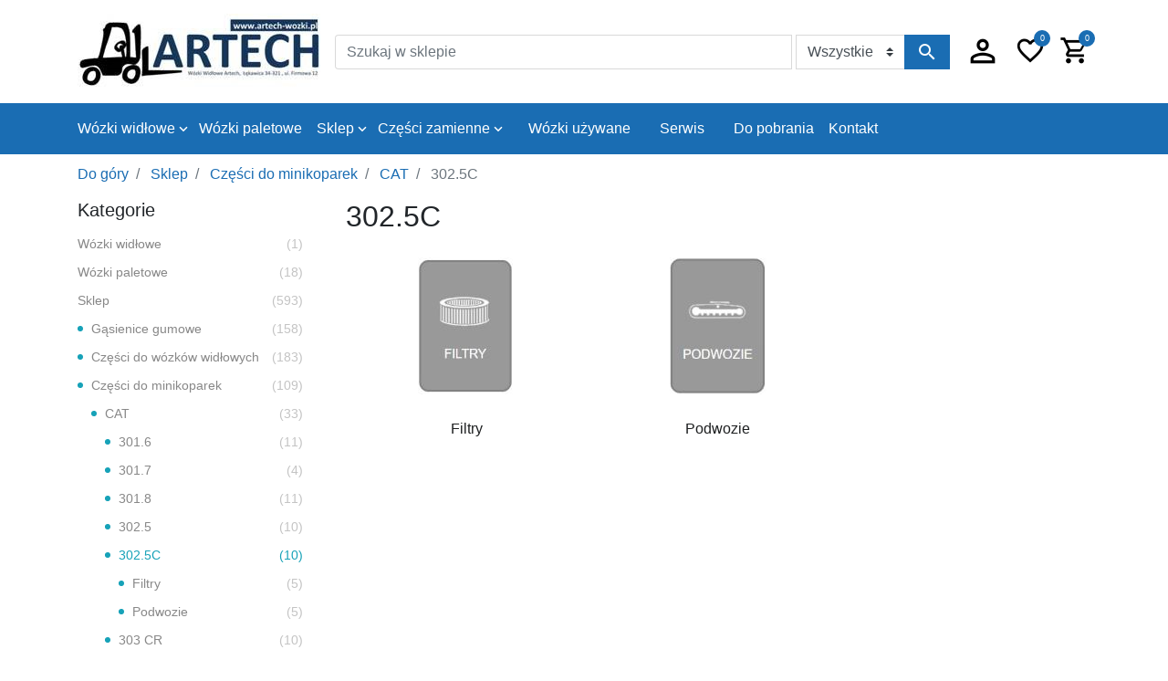

--- FILE ---
content_type: text/html; charset=utf-8
request_url: https://artech-wozki.pl/3025c
body_size: 17919
content:
<!DOCTYPE html>
<html lang="PL" >
<head>
    <title>Wózki Widłowe Artech J.W.M. Hubczak Sp. J.. 302.5C</title>
    <meta charset="utf-8">
    <meta name="description" content="wózki widłowe toyota, części do wózków, gąsienice gumowe, wózki widłowe używane">
    <meta name="keywords" content="wózki widłowe toyota, części do wózków, gąsienice gumowe, wózki widłowe używane">
    <meta name="generator" content="grandnode">
    <meta name="viewport" content="width=device-width, initial-scale=1.0, shrink-to-fit=no">
    <!-- Google Tag Manager --> <script>(function(w,d,s,l,i){w[l]=w[l]||[];w[l].push({'gtm.start': new Date().getTime(),event:'gtm.js'});var f=d.getElementsByTagName(s)[0], j=d.createElement(s),dl=l!='dataLayer'?'&l='+l:'';j.async=true;j.src= 'https://www.googletagmanager.com/gtm.js?id='+i+dl;f.parentNode.insertBefore(j,f); })(window,document,'script','dataLayer','GTM-WQDTBFC');</script> <!-- End Google Tag Manager -->

    
    
<!-- Facebook Pixel Code -->
                                    <script>
                                      !function(f,b,e,v,n,t,s)
                                      {if(f.fbq)return;n=f.fbq=function(){n.callMethod?
                                      n.callMethod.apply(n,arguments):n.queue.push(arguments)};
                                      if(!f._fbq)f._fbq=n;n.push=n;n.loaded=!0;n.version='2.0';
                                      n.queue=[];t=b.createElement(e);t.async=!0;
                                      t.src=v;s=b.getElementsByTagName(e)[0];
                                      s.parentNode.insertBefore(t,s)}(window, document,'script',
                                      'https://connect.facebook.net/en_US/fbevents.js');
                                      fbq('init', '000000000000000');
                                      fbq('track', 'PageView');
                                    </script>
                                    <noscript>
                                      <img height='1' width='1' style='display:none'
                                           src='https://www.facebook.com/tr?id=000000000000000&ev=PageView&noscript=1'/>
                                    </noscript>
                                <!-- End Facebook Pixel Code -->

    <link href="/content/bootstrap/bootstrap.min.css" rel="stylesheet" type="text/css" />
<link href="/Themes/DefaultClean/Content/css/animate.min.css" rel="stylesheet" type="text/css" />
<link href="/content/magnific-popup/magnific-popup.css" rel="stylesheet" type="text/css" />
<link href="/Themes/DefaultClean/Content/css/js-offcanvas.css" rel="stylesheet" type="text/css" />
<link href="/Themes/DefaultClean/Content/css/materialdesigniconsSlim.min.css" rel="stylesheet" type="text/css" />
<link href="/Themes/DefaultClean/Content/css/style.css" rel="stylesheet" type="text/css" />
<link href="/content/custom/style.css" rel="stylesheet" type="text/css" />

    
    
    
    <link rel="shortcut icon" href="https://artech-wozki.pl/favicon.ico" />
    
</head>
<body>
    
    
<div class="ajax-loading-block-window" style="display: none">
    <div id="loading"><div class="loader"></div></div>
</div>

<div id="bar-notification" class="generalNote"></div>



<div class="modal fade" id="ModalAddToCart" tabindex="-1" role="dialog" aria-hidden="true">
</div>
<div class="modal fade" id="ModalQuickView" tabindex="-2" role="dialog" aria-hidden="true">
</div>
<a class="nc-action-form" data-mfp-src="#nc_modal_form" style="display:none"></a>
<div id="nc_modal_form" class="zoom-anim-dialog mfp-hide">
</div>
<div class="modal fade" id="generalModal" tabindex="-1" role="dialog" aria-hidden="true">
    <div class="modal-dialog modal-dialog-centered" role="document">
        <div class="modal-content">
            <div class="modal-header p-0 border-bottom-0">
                <button type="button" class="close" data-dismiss="modal" aria-label="Close">
                    <span aria-hidden="true">&times;</span>
                </button>
            </div>
            <div class="modal-body p-0">
                <div id="dialog_error"></div>
                <div id="dialog_success"></div>
            </div>
        </div>
    </div>
</div>


<!--[if lte IE 9]>
    <div style="clear:both;height:59px;text-align:center;position:relative;">
        <a href="http://www.microsoft.com/windows/internet-explorer/default.aspx" target="_blank">
            <img src="/Themes/DefaultClean/Content/images/ie_warning.jpg" height="42" width="820" alt="You are using an outdated browser. For a faster, safer browsing experience, upgrade for free today." />
        </a>
    </div>
<![endif]-->

<main class="c-offcanvas-content-wrap">
    <header role="presentation">
    
    <div class="container">
        <div class="headBottom d-flex align-items-center d-lg-inline-flex text-lg-left text-center mt-0 mb-0">
            <a class="js-offcanvas-trigger mobile-menu-trigger d-lg-none d-flex justify-content-center align-content-center mr-3" data-offcanvas-trigger="mobile_menu" href="#mobile_menu">
                <span class="mdi mdi-menu"></span>
            </a>
            <div class="header-logo pr-0 pl-0 mx-lg-0 mx-auto d-inline-flex align-items-center">
                <div class="store-logo mb-0">
        <a href="/">
            <img class="img-fluid" title="" alt="Wózki Widłowe Artech J.W.M Hubczak sp. j." src="https://artech-wozki.pl/content/images/thumbs/5cc6bad69a48bdc37c37cc44.jpeg">
            <span class="sr-only">Logo</span>
        </a>
</div>
            </div>
            <div class="formSearch ml-lg-auto ml-2 pl-lg-3 pl-0 d-inline-flex align-items-end">
                <form method="get" id="small-search-box-form" class="w-100" action="/search">
    <input type="hidden" value="true" data-val="true" data-val-required="The Box field is required." id="Box" name="Box" />
    <label for="small-searchterms" class="sr-only">Szukaj w sklepie</label>
    <div class="input-group flex-row">
        <input type="text" class="form-control search-box-text" id="small-searchterms" autocomplete="off" name="q" placeholder="Szukaj w sklepie">
            <select class="search-box-select custom-select input-group-addon" id="SearchCategoryId" name="SearchCategoryId"><option value="">Wszystkie</option>
<option value="5e318f06c5cff6272c69421e">DVHM 3522 TXK</option>
</select>
        

        <div class="input-group-append">
            <button type="submit" class="btn btn-info search-box-button float-sm-right d-inline-flex">
                <span class="sr-only">Szukaj w sklepie</span>
                <span class="mdi mdi-magnify"></span>
            </button>
        </div>
        <ul class="advanced-search-results row">
            <li class="left-side col-md-6 col-12">
                <ul>
                    <li class="categories-container">
                        <a class="title">Kategoria</a>
                        <div class="no-data pl-md-3 pl-0">Brak kategorii spełniających podane kryteria.</div>
                        <ul></ul>
                    </li>
                    <li class="manufacturers-container">
                        <a href="/manufacturer/all" class="title">Producent</a>
                        <div class="no-data pl-0">Brak producentów spełniających podane kryteria.</div>
                        <ul></ul>
                    </li>
                </ul>
            </li>
            <li class="right-side col-md-6 col-12">
                <a class="products-title title">Products</a>
                <div class="no-data pl-md-3 pl-0">Nie znaleziono produktów pasujących do kryteriów.</div>
                <ul class="products-container"></ul>
            </li>
            <li class="center-side col-12">
                <ul>
                    <li class="blog-container mb-3">
                        <a href="/blog" class="title">Blog</a>
                        <div class="no-data pl-md-3 pl-0">Brak postów na blogu spełniających podane kryteria.</div>
                        <ul></ul>
                    </li>
                </ul>
            </li>
        </ul>
    </div>
    

    
</form>
<a class="mobile-search-trigger d-lg-none d-flex" data-toggle="modal" data-target="#searchModal">
    <span class="mdi mdi-magnify"></span>
</a>

            </div>
            <a class="js-offcanvas-trigger user-panel-trigger d-flex justify-content-center align-content-center ml-lg-3 ml-2" data-offcanvas-trigger="user_panel" href="#user_panel">
                <span class="mdi mdi-account-outline"></span>
            </a>
            <div class="d-inline-flex align-items-center">
    <ul class="shopping-links">
            <li class="nav-item wishlist-container d-lg-block d-none">
                <a class="nav-link" href="/wishlist">
                    <span class="wishlist-label hl-label">
                        <span class="mdi mdi-heart-outline"></span>
                    </span>
                    <span class="wishlist-qty d-none d-lg-flex">0</span>
                </a>
            </li>
            <li class="nav-item cart-container" id="topcartlink">
                <div class="btn-group dropdown">
                    <a  class="nav-link js-offcanvas-trigger" data-offcanvas-trigger="right" href="#right" >
                        <span class="cart-label hl-label">
                            <span class="mdi mdi-cart-outline"></span>
                        </span>
                        <span class="cart-qty">0</span>
                    </a>
                </div>
            </li>
    </ul>
</div>
        </div>
    </div>
    <nav class="navbar mainNav navbar-expand-sm offcanvas-desktop">
        <div class="navbar-collapse container">
            <ul class="navbar-nav">
                    
        
        <li class="nav-item dropdown">

        <a id="5cd28ed56bd8f8a12c4af8a2-menu" class="nav-link dropdown-toggle" aria-haspopup=true aria-expanded=false href="/wozki-widlowe-nowe">
            <span>Wózki widłowe</span>
                <span class="mdi mdi-chevron-down arrow-down"></span>
        </a>


                <ul class="dropdown-menu first-level with-img " aria-labelledby="5cd28ed56bd8f8a12c4af8a2-menu">
                    <li>
                        <ul class="rest-categories m-0">
                            <li class="nav-item cat-back d-lg-none d-inline-flex">
                                <a class="nav-link justify-content-start align-items-center">
                                    <span class="mdi mdi-arrow-left"></span>
                                    <span>Wróć</span>
                                </a>
                            </li>
                            <li class="nav-item d-lg-none d-inline-flex sub-cat-name-container">
                                <a class="nav-link sub-cat-name" href="/wozki-widlowe-nowe">
                                    <span>Wyświetla Wózki widłowe</span>
                                </a>
                            </li>
                                
        <li class="nav-item">

        <a id="63306fbb6f86f80750272147-menu" class="nav-link"  href="/w%C3%B3zki-caterpillar">
            <span>Wózki Caterpillar</span>
        </a>


    </li>


                                
        <li class="nav-item dropdown">

        <a id="5da445def6e2fb834c1227a4-menu" class="nav-link dropdown-toggle" aria-haspopup=true aria-expanded=false href="/w%C3%B3zki-toyota">
            <span>Wózki Toyota</span>
                <span class="mdi mdi-chevron-down arrow-down"></span>
        </a>


                <div class="sublist-toggle"></div>
                <ul class="dropdown-menu sublist next-level">
                    <li class="nav-item cat-back d-lg-none d-inline-flex">
                        <a class="nav-link justify-content-start align-items-center">
                            <span class="mdi mdi-arrow-left"></span>
                            <span>Wróć</span>
                        </a>
                    </li>
                    <li class="nav-item d-lg-none d-inline-flex sub-cat-name-container">
                        <a class="nav-link sub-cat-name" href="/w%C3%B3zki-toyota">
                            <span>Wyświetla Wózki Toyota</span>
                        </a>
                    </li>
                        
        <li class="nav-item dropdown">

        <a id="5dcaac69f6e2fb834c1de322-menu" class="nav-link dropdown-toggle" aria-haspopup=true aria-expanded=false href="/w%C3%B3zki-spalinowe">
            <span>wózki spalinowe</span>
                <span class="mdi mdi-chevron-down arrow-down"></span>
        </a>


                <div class="sublist-toggle"></div>
                <ul class="dropdown-menu sublist next-level">
                    <li class="nav-item cat-back d-lg-none d-inline-flex">
                        <a class="nav-link justify-content-start align-items-center">
                            <span class="mdi mdi-arrow-left"></span>
                            <span>Wróć</span>
                        </a>
                    </li>
                    <li class="nav-item d-lg-none d-inline-flex sub-cat-name-container">
                        <a class="nav-link sub-cat-name" href="/w%C3%B3zki-spalinowe">
                            <span>Wyświetla wózki spalinowe</span>
                        </a>
                    </li>
                        
        <li class="nav-item">

        <a id="5dcaace5f6e2fb834c1de665-menu" class="nav-link"  href="/toyota-tonero-15175225335-t">
            <span>TOYOTA TONERO 1.5/1.75/2/2.5/3/3.5 T</span>
        </a>


    </li>


                        
        <li class="nav-item">

        <a id="5dcaad22f6e2fb834c1de775-menu" class="nav-link"  href="/toyota-tonero-8fdn-35-80-t">
            <span>TOYOTA TONERO 8FDN 3.5-8.0 T</span>
        </a>


    </li>


                </ul>
    </li>


                        
        <li class="nav-item">

        <a id="5dcaac82f6e2fb834c1de3c7-menu" class="nav-link"  href="/w%C3%B3zki-elektryczne">
            <span>wózki elektryczne</span>
        </a>


    </li>


                        
        <li class="nav-item">

        <a id="5dcaaca0f6e2fb834c1de4e4-menu" class="nav-link"  href="/w%C3%B3zki-magazynowe">
            <span>wózki magazynowe</span>
        </a>


    </li>


                </ul>
    </li>


                                
        <li class="nav-item dropdown">

        <a id="5da44323f6e2fb834c1217db-menu" class="nav-link dropdown-toggle" aria-haspopup=true aria-expanded=false href="/w%C3%B3zki-hc">
            <span>Wózki  HC</span>
                <span class="mdi mdi-chevron-down arrow-down"></span>
        </a>


                <div class="sublist-toggle"></div>
                <ul class="dropdown-menu sublist next-level">
                    <li class="nav-item cat-back d-lg-none d-inline-flex">
                        <a class="nav-link justify-content-start align-items-center">
                            <span class="mdi mdi-arrow-left"></span>
                            <span>Wróć</span>
                        </a>
                    </li>
                    <li class="nav-item d-lg-none d-inline-flex sub-cat-name-container">
                        <a class="nav-link sub-cat-name" href="/w%C3%B3zki-hc">
                            <span>Wyświetla Wózki  HC</span>
                        </a>
                    </li>
                        
        <li class="nav-item dropdown">

        <a id="5f8fca01559ede39642b14b9-menu" class="nav-link dropdown-toggle" aria-haspopup=true aria-expanded=false href="/w%C3%B3zki-spalinowe-4">
            <span>wózki spalinowe</span>
                <span class="mdi mdi-chevron-down arrow-down"></span>
        </a>


                <div class="sublist-toggle"></div>
                <ul class="dropdown-menu sublist next-level">
                    <li class="nav-item cat-back d-lg-none d-inline-flex">
                        <a class="nav-link justify-content-start align-items-center">
                            <span class="mdi mdi-arrow-left"></span>
                            <span>Wróć</span>
                        </a>
                    </li>
                    <li class="nav-item d-lg-none d-inline-flex sub-cat-name-container">
                        <a class="nav-link sub-cat-name" href="/w%C3%B3zki-spalinowe-4">
                            <span>Wyświetla wózki spalinowe</span>
                        </a>
                    </li>
                        
        <li class="nav-item">

        <a id="5f8eecc4559ede39649a0576-menu" class="nav-link"  href="/seria-xf">
            <span>Seria XF</span>
        </a>


    </li>


                </ul>
    </li>


                        
        <li class="nav-item">

        <a id="5f8fc9ee559ede39642b0359-menu" class="nav-link"  href="/w%C3%B3zki-elektryczne-4">
            <span>wózki elektryczne</span>
        </a>


    </li>


                        
        <li class="nav-item">

        <a id="5f8fc9da559ede39642afb72-menu" class="nav-link"  href="/w%C3%B3zki-magazynowe-4">
            <span>wózki magazynowe</span>
        </a>


    </li>


                </ul>
    </li>


                        </ul>
                    </li>
                </ul>
    </li>


        
        <li class="nav-item">

        <a id="5da46c0df6e2fb834c128fc0-menu" class="nav-link"  href="/w%C3%B3zki-paletowe">
            <span>Wózki paletowe</span>
        </a>


    </li>


        
        <li class="nav-item dropdown">

        <a id="5cd293966bd8f8a12c4afb67-menu" class="nav-link dropdown-toggle" aria-haspopup=true aria-expanded=false href="/czesci-zamienne">
            <span>Sklep</span>
                <span class="mdi mdi-chevron-down arrow-down"></span>
        </a>


                <ul class="dropdown-menu first-level with-img " aria-labelledby="5cd293966bd8f8a12c4afb67-menu">
                    <li>
                        <ul class="rest-categories m-0">
                            <li class="nav-item cat-back d-lg-none d-inline-flex">
                                <a class="nav-link justify-content-start align-items-center">
                                    <span class="mdi mdi-arrow-left"></span>
                                    <span>Wróć</span>
                                </a>
                            </li>
                            <li class="nav-item d-lg-none d-inline-flex sub-cat-name-container">
                                <a class="nav-link sub-cat-name" href="/czesci-zamienne">
                                    <span>Wyświetla Sklep</span>
                                </a>
                            </li>
                                
        <li class="nav-item">

        <a id="5d8de0067a64c254ec64c5f0-menu" class="nav-link"  href="/g%C4%85sienice-gumowe">
            <span>Gąsienice gumowe</span>
        </a>


    </li>


                                
        <li class="nav-item dropdown">

        <a id="5def491d26c6352d18e6fdef-menu" class="nav-link dropdown-toggle" aria-haspopup=true aria-expanded=false href="/cz%C4%99%C5%9Bci-zamienne-2">
            <span>Części do wózków widłowych</span>
                <span class="mdi mdi-chevron-down arrow-down"></span>
        </a>


                <div class="sublist-toggle"></div>
                <ul class="dropdown-menu sublist next-level">
                    <li class="nav-item cat-back d-lg-none d-inline-flex">
                        <a class="nav-link justify-content-start align-items-center">
                            <span class="mdi mdi-arrow-left"></span>
                            <span>Wróć</span>
                        </a>
                    </li>
                    <li class="nav-item d-lg-none d-inline-flex sub-cat-name-container">
                        <a class="nav-link sub-cat-name" href="/cz%C4%99%C5%9Bci-zamienne-2">
                            <span>Wyświetla Części do wózków widłowych</span>
                        </a>
                    </li>
                        
        <li class="nav-item dropdown">

        <a id="5df0b05526c6352d18f701e4-menu" class="nav-link dropdown-toggle" aria-haspopup=true aria-expanded=false href="/desta-3">
            <span>DESTA</span>
                <span class="mdi mdi-chevron-down arrow-down"></span>
        </a>


                <div class="sublist-toggle"></div>
                <ul class="dropdown-menu sublist next-level">
                    <li class="nav-item cat-back d-lg-none d-inline-flex">
                        <a class="nav-link justify-content-start align-items-center">
                            <span class="mdi mdi-arrow-left"></span>
                            <span>Wróć</span>
                        </a>
                    </li>
                    <li class="nav-item d-lg-none d-inline-flex sub-cat-name-container">
                        <a class="nav-link sub-cat-name" href="/desta-3">
                            <span>Wyświetla DESTA</span>
                        </a>
                    </li>
                        
        <li class="nav-item dropdown">

        <a id="5e318f06c5cff6272c69421e-menu" class="nav-link dropdown-toggle" aria-haspopup=true aria-expanded=false href="/dvhm-3522-txk-2">
            <span>DVHM 3522 TXK</span>
                <span class="mdi mdi-chevron-down arrow-down"></span>
        </a>


                <div class="sublist-toggle"></div>
                <ul class="dropdown-menu sublist next-level">
                    <li class="nav-item cat-back d-lg-none d-inline-flex">
                        <a class="nav-link justify-content-start align-items-center">
                            <span class="mdi mdi-arrow-left"></span>
                            <span>Wróć</span>
                        </a>
                    </li>
                    <li class="nav-item d-lg-none d-inline-flex sub-cat-name-container">
                        <a class="nav-link sub-cat-name" href="/dvhm-3522-txk-2">
                            <span>Wyświetla DVHM 3522 TXK</span>
                        </a>
                    </li>
                        
        <li class="nav-item">

        <a id="5df1e4ba26c6352d18003875-menu" class="nav-link"  href="/o%C5%9B-skr%C4%99tna-i-tylne-ko%C5%82a">
            <span>oś skrętna i tylne koła</span>
        </a>


    </li>


                        
        <li class="nav-item">

        <a id="5df1e4f826c6352d180039ae-menu" class="nav-link"  href="/skrzynia-bieg%C3%B3w">
            <span>skrzynia biegów</span>
        </a>


    </li>


                        
        <li class="nav-item">

        <a id="5df1e49b26c6352d180037d1-menu" class="nav-link"  href="/uk%C5%82ad-ch%C5%82odzenia">
            <span>układ chłodzenia</span>
        </a>


    </li>


                        
        <li class="nav-item">

        <a id="5ea285573babbc9a84464f3e-menu" class="nav-link"  href="/uk%C5%82ad-elektryczny">
            <span>Układ elektryczny</span>
        </a>


    </li>


                        
        <li class="nav-item">

        <a id="5e0ee00d564e1b38dc165ef0-menu" class="nav-link"  href="/uk%C5%82ad-hamulcowy">
            <span>układ hamulcowy &#x2B; most napędowy</span>
        </a>


    </li>


                        
        <li class="nav-item">

        <a id="5e9e93cf3babbc9a84f34205-menu" class="nav-link"  href="/uk%C5%82ad-hydrauliczny">
            <span>Układ hydrauliczny</span>
        </a>


    </li>


                        
        <li class="nav-item">

        <a id="5e8b1b4a927f4557106615e5-menu" class="nav-link"  href="/uk%C5%82ad-podnoszenia">
            <span>Układ podnoszenia</span>
        </a>


    </li>


                </ul>
    </li>


                </ul>
    </li>


                </ul>
    </li>


                                
        <li class="nav-item dropdown">

        <a id="6319b9537fd3982740ed1c4a-menu" class="nav-link dropdown-toggle" aria-haspopup=true aria-expanded=false href="/cz%C4%99%C5%9Bci-do-minikoparek-2">
            <span>Części do minikoparek</span>
                <span class="mdi mdi-chevron-down arrow-down"></span>
        </a>


                <div class="sublist-toggle"></div>
                <ul class="dropdown-menu sublist next-level">
                    <li class="nav-item cat-back d-lg-none d-inline-flex">
                        <a class="nav-link justify-content-start align-items-center">
                            <span class="mdi mdi-arrow-left"></span>
                            <span>Wróć</span>
                        </a>
                    </li>
                    <li class="nav-item d-lg-none d-inline-flex sub-cat-name-container">
                        <a class="nav-link sub-cat-name" href="/cz%C4%99%C5%9Bci-do-minikoparek-2">
                            <span>Wyświetla Części do minikoparek</span>
                        </a>
                    </li>
                        
        <li class="nav-item dropdown">

        <a id="63283c280d2d561868522394-menu" class="nav-link dropdown-toggle" aria-haspopup=true aria-expanded=false href="/cat">
            <span>CAT</span>
                <span class="mdi mdi-chevron-down arrow-down"></span>
        </a>


                <div class="sublist-toggle"></div>
                <ul class="dropdown-menu sublist next-level">
                    <li class="nav-item cat-back d-lg-none d-inline-flex">
                        <a class="nav-link justify-content-start align-items-center">
                            <span class="mdi mdi-arrow-left"></span>
                            <span>Wróć</span>
                        </a>
                    </li>
                    <li class="nav-item d-lg-none d-inline-flex sub-cat-name-container">
                        <a class="nav-link sub-cat-name" href="/cat">
                            <span>Wyświetla CAT</span>
                        </a>
                    </li>
                        
        <li class="nav-item dropdown">

        <a id="63283cbe0d2d56186852419d-menu" class="nav-link dropdown-toggle" aria-haspopup=true aria-expanded=false href="/3016">
            <span>301.6</span>
                <span class="mdi mdi-chevron-down arrow-down"></span>
        </a>


                <div class="sublist-toggle"></div>
                <ul class="dropdown-menu sublist next-level">
                    <li class="nav-item cat-back d-lg-none d-inline-flex">
                        <a class="nav-link justify-content-start align-items-center">
                            <span class="mdi mdi-arrow-left"></span>
                            <span>Wróć</span>
                        </a>
                    </li>
                    <li class="nav-item d-lg-none d-inline-flex sub-cat-name-container">
                        <a class="nav-link sub-cat-name" href="/3016">
                            <span>Wyświetla 301.6</span>
                        </a>
                    </li>
                        
        <li class="nav-item">

        <a id="632844310d2d561868538f31-menu" class="nav-link"  href="/filtry-7">
            <span>Filtry</span>
        </a>


    </li>


                        
        <li class="nav-item">

        <a id="632844520d2d56186853a17f-menu" class="nav-link"  href="/podwozie-8">
            <span>Podwozie</span>
        </a>


    </li>


                </ul>
    </li>


                        
        <li class="nav-item dropdown">

        <a id="63296b942775c41c2ca8e7c0-menu" class="nav-link dropdown-toggle" aria-haspopup=true aria-expanded=false href="/3017">
            <span>301.7</span>
                <span class="mdi mdi-chevron-down arrow-down"></span>
        </a>


                <div class="sublist-toggle"></div>
                <ul class="dropdown-menu sublist next-level">
                    <li class="nav-item cat-back d-lg-none d-inline-flex">
                        <a class="nav-link justify-content-start align-items-center">
                            <span class="mdi mdi-arrow-left"></span>
                            <span>Wróć</span>
                        </a>
                    </li>
                    <li class="nav-item d-lg-none d-inline-flex sub-cat-name-container">
                        <a class="nav-link sub-cat-name" href="/3017">
                            <span>Wyświetla 301.7</span>
                        </a>
                    </li>
                        
        <li class="nav-item">

        <a id="63296e3a2775c41c2ca99653-menu" class="nav-link"  href="/podwozie-9">
            <span>Podwozie</span>
        </a>


    </li>


                </ul>
    </li>


                        
        <li class="nav-item dropdown">

        <a id="63296ba52775c41c2ca8eb71-menu" class="nav-link dropdown-toggle" aria-haspopup=true aria-expanded=false href="/3018">
            <span>301.8</span>
                <span class="mdi mdi-chevron-down arrow-down"></span>
        </a>


                <div class="sublist-toggle"></div>
                <ul class="dropdown-menu sublist next-level">
                    <li class="nav-item cat-back d-lg-none d-inline-flex">
                        <a class="nav-link justify-content-start align-items-center">
                            <span class="mdi mdi-arrow-left"></span>
                            <span>Wróć</span>
                        </a>
                    </li>
                    <li class="nav-item d-lg-none d-inline-flex sub-cat-name-container">
                        <a class="nav-link sub-cat-name" href="/3018">
                            <span>Wyświetla 301.8</span>
                        </a>
                    </li>
                        
        <li class="nav-item">

        <a id="63296e2b2775c41c2ca99436-menu" class="nav-link"  href="/filtry-9">
            <span>Filtry</span>
        </a>


    </li>


                        
        <li class="nav-item">

        <a id="63296e4a2775c41c2ca99aed-menu" class="nav-link"  href="/podwozie-10">
            <span>Podwozie</span>
        </a>


    </li>


                </ul>
    </li>


                        
        <li class="nav-item dropdown">

        <a id="632ac9566bc39e14c8125e31-menu" class="nav-link dropdown-toggle" aria-haspopup=true aria-expanded=false href="/3025">
            <span>302.5</span>
                <span class="mdi mdi-chevron-down arrow-down"></span>
        </a>


                <div class="sublist-toggle"></div>
                <ul class="dropdown-menu sublist next-level">
                    <li class="nav-item cat-back d-lg-none d-inline-flex">
                        <a class="nav-link justify-content-start align-items-center">
                            <span class="mdi mdi-arrow-left"></span>
                            <span>Wróć</span>
                        </a>
                    </li>
                    <li class="nav-item d-lg-none d-inline-flex sub-cat-name-container">
                        <a class="nav-link sub-cat-name" href="/3025">
                            <span>Wyświetla 302.5</span>
                        </a>
                    </li>
                        
        <li class="nav-item">

        <a id="632acc9a6bc39e14c812e12d-menu" class="nav-link"  href="/filtry-10">
            <span>Filtry</span>
        </a>


    </li>


                        
        <li class="nav-item">

        <a id="632accbb6bc39e14c812e7ff-menu" class="nav-link"  href="/podwozie-11">
            <span>Podwozie</span>
        </a>


    </li>


                </ul>
    </li>


                        
        <li class="nav-item dropdown">

        <a id="632ac96b6bc39e14c81263c2-menu" class="nav-link dropdown-toggle" aria-haspopup=true aria-expanded=false href="/3025c">
            <span>302.5C</span>
                <span class="mdi mdi-chevron-down arrow-down"></span>
        </a>


                <div class="sublist-toggle"></div>
                <ul class="dropdown-menu sublist next-level">
                    <li class="nav-item cat-back d-lg-none d-inline-flex">
                        <a class="nav-link justify-content-start align-items-center">
                            <span class="mdi mdi-arrow-left"></span>
                            <span>Wróć</span>
                        </a>
                    </li>
                    <li class="nav-item d-lg-none d-inline-flex sub-cat-name-container">
                        <a class="nav-link sub-cat-name" href="/3025c">
                            <span>Wyświetla 302.5C</span>
                        </a>
                    </li>
                        
        <li class="nav-item">

        <a id="632acd016bc39e14c813065c-menu" class="nav-link"  href="/filtry-11">
            <span>Filtry</span>
        </a>


    </li>


                        
        <li class="nav-item">

        <a id="632acd116bc39e14c8130bde-menu" class="nav-link"  href="/podwozie-12">
            <span>Podwozie</span>
        </a>


    </li>


                </ul>
    </li>


                        
        <li class="nav-item dropdown">

        <a id="632ac98a6bc39e14c8126a13-menu" class="nav-link dropdown-toggle" aria-haspopup=true aria-expanded=false href="/303-cr">
            <span>303 CR</span>
                <span class="mdi mdi-chevron-down arrow-down"></span>
        </a>


                <div class="sublist-toggle"></div>
                <ul class="dropdown-menu sublist next-level">
                    <li class="nav-item cat-back d-lg-none d-inline-flex">
                        <a class="nav-link justify-content-start align-items-center">
                            <span class="mdi mdi-arrow-left"></span>
                            <span>Wróć</span>
                        </a>
                    </li>
                    <li class="nav-item d-lg-none d-inline-flex sub-cat-name-container">
                        <a class="nav-link sub-cat-name" href="/303-cr">
                            <span>Wyświetla 303 CR</span>
                        </a>
                    </li>
                        
        <li class="nav-item">

        <a id="632acd286bc39e14c8131ce6-menu" class="nav-link"  href="/filtry-12">
            <span>Filtry</span>
        </a>


    </li>


                        
        <li class="nav-item">

        <a id="632acd3b6bc39e14c8132df6-menu" class="nav-link"  href="/podwozie-13">
            <span>Podwozie</span>
        </a>


    </li>


                </ul>
    </li>


                        
        <li class="nav-item dropdown">

        <a id="632ac9996bc39e14c812703e-menu" class="nav-link dropdown-toggle" aria-haspopup=true aria-expanded=false href="/3035">
            <span>303.5</span>
                <span class="mdi mdi-chevron-down arrow-down"></span>
        </a>


                <div class="sublist-toggle"></div>
                <ul class="dropdown-menu sublist next-level">
                    <li class="nav-item cat-back d-lg-none d-inline-flex">
                        <a class="nav-link justify-content-start align-items-center">
                            <span class="mdi mdi-arrow-left"></span>
                            <span>Wróć</span>
                        </a>
                    </li>
                    <li class="nav-item d-lg-none d-inline-flex sub-cat-name-container">
                        <a class="nav-link sub-cat-name" href="/3035">
                            <span>Wyświetla 303.5</span>
                        </a>
                    </li>
                        
        <li class="nav-item">

        <a id="632acd486bc39e14c8133936-menu" class="nav-link"  href="/filtry-13">
            <span>Filtry</span>
        </a>


    </li>


                        
        <li class="nav-item">

        <a id="632acd586bc39e14c81363d4-menu" class="nav-link"  href="/podwozie-14">
            <span>Podwozie</span>
        </a>


    </li>


                </ul>
    </li>


                </ul>
    </li>


                        
        <li class="nav-item dropdown">

        <a id="632c29aec0cbd401583d8e70-menu" class="nav-link dropdown-toggle" aria-haspopup=true aria-expanded=false href="/kubota-2">
            <span>Kubota</span>
                <span class="mdi mdi-chevron-down arrow-down"></span>
        </a>


                <div class="sublist-toggle"></div>
                <ul class="dropdown-menu sublist next-level">
                    <li class="nav-item cat-back d-lg-none d-inline-flex">
                        <a class="nav-link justify-content-start align-items-center">
                            <span class="mdi mdi-arrow-left"></span>
                            <span>Wróć</span>
                        </a>
                    </li>
                    <li class="nav-item d-lg-none d-inline-flex sub-cat-name-container">
                        <a class="nav-link sub-cat-name" href="/kubota-2">
                            <span>Wyświetla Kubota</span>
                        </a>
                    </li>
                        
        <li class="nav-item dropdown">

        <a id="632c2a2bc0cbd401583da4ce-menu" class="nav-link dropdown-toggle" aria-haspopup=true aria-expanded=false href="/kx016-4">
            <span>KX016-4</span>
                <span class="mdi mdi-chevron-down arrow-down"></span>
        </a>


                <div class="sublist-toggle"></div>
                <ul class="dropdown-menu sublist next-level">
                    <li class="nav-item cat-back d-lg-none d-inline-flex">
                        <a class="nav-link justify-content-start align-items-center">
                            <span class="mdi mdi-arrow-left"></span>
                            <span>Wróć</span>
                        </a>
                    </li>
                    <li class="nav-item d-lg-none d-inline-flex sub-cat-name-container">
                        <a class="nav-link sub-cat-name" href="/kx016-4">
                            <span>Wyświetla KX016-4</span>
                        </a>
                    </li>
                        
        <li class="nav-item">

        <a id="632c3375c0cbd401583f4616-menu" class="nav-link"  href="/filtry-14">
            <span>Filtry</span>
        </a>


    </li>


                        
        <li class="nav-item">

        <a id="632c3385c0cbd401583f4e74-menu" class="nav-link"  href="/podwozie-15">
            <span>Podwozie</span>
        </a>


    </li>


                </ul>
    </li>


                        
        <li class="nav-item dropdown">

        <a id="632c2a41c0cbd401583da782-menu" class="nav-link dropdown-toggle" aria-haspopup=true aria-expanded=false href="/kx019-4">
            <span>KX019-4</span>
                <span class="mdi mdi-chevron-down arrow-down"></span>
        </a>


                <div class="sublist-toggle"></div>
                <ul class="dropdown-menu sublist next-level">
                    <li class="nav-item cat-back d-lg-none d-inline-flex">
                        <a class="nav-link justify-content-start align-items-center">
                            <span class="mdi mdi-arrow-left"></span>
                            <span>Wróć</span>
                        </a>
                    </li>
                    <li class="nav-item d-lg-none d-inline-flex sub-cat-name-container">
                        <a class="nav-link sub-cat-name" href="/kx019-4">
                            <span>Wyświetla KX019-4</span>
                        </a>
                    </li>
                        
        <li class="nav-item">

        <a id="632c482ec0cbd40158433349-menu" class="nav-link"  href="/filtry-15">
            <span>Filtry</span>
        </a>


    </li>


                        
        <li class="nav-item">

        <a id="632c483dc0cbd401584338e9-menu" class="nav-link"  href="/podwozie-16">
            <span>Podwozie</span>
        </a>


    </li>


                </ul>
    </li>


                        
        <li class="nav-item dropdown">

        <a id="633173826f86f80750521a4f-menu" class="nav-link dropdown-toggle" aria-haspopup=true aria-expanded=false href="/kx080-3">
            <span>KX080-3</span>
                <span class="mdi mdi-chevron-down arrow-down"></span>
        </a>


                <div class="sublist-toggle"></div>
                <ul class="dropdown-menu sublist next-level">
                    <li class="nav-item cat-back d-lg-none d-inline-flex">
                        <a class="nav-link justify-content-start align-items-center">
                            <span class="mdi mdi-arrow-left"></span>
                            <span>Wróć</span>
                        </a>
                    </li>
                    <li class="nav-item d-lg-none d-inline-flex sub-cat-name-container">
                        <a class="nav-link sub-cat-name" href="/kx080-3">
                            <span>Wyświetla KX080-3</span>
                        </a>
                    </li>
                        
        <li class="nav-item">

        <a id="633173be6f86f807505228a0-menu" class="nav-link"  href="/filtry-17">
            <span>Filtry</span>
        </a>


    </li>


                        
        <li class="nav-item">

        <a id="633173ce6f86f80750522ca5-menu" class="nav-link"  href="/podwozie-19">
            <span>Podwozie</span>
        </a>


    </li>


                </ul>
    </li>


                        
        <li class="nav-item dropdown">

        <a id="632d66a7eae54d25fc74205e-menu" class="nav-link dropdown-toggle" aria-haspopup=true aria-expanded=false href="/kx41">
            <span>KX41</span>
                <span class="mdi mdi-chevron-down arrow-down"></span>
        </a>


                <div class="sublist-toggle"></div>
                <ul class="dropdown-menu sublist next-level">
                    <li class="nav-item cat-back d-lg-none d-inline-flex">
                        <a class="nav-link justify-content-start align-items-center">
                            <span class="mdi mdi-arrow-left"></span>
                            <span>Wróć</span>
                        </a>
                    </li>
                    <li class="nav-item d-lg-none d-inline-flex sub-cat-name-container">
                        <a class="nav-link sub-cat-name" href="/kx41">
                            <span>Wyświetla KX41</span>
                        </a>
                    </li>
                        
        <li class="nav-item">

        <a id="632d66bceae54d25fc742c07-menu" class="nav-link"  href="/podwozie-17">
            <span>Podwozie</span>
        </a>


    </li>


                </ul>
    </li>


                        
        <li class="nav-item dropdown">

        <a id="632d6ab0eae54d25fc750bf2-menu" class="nav-link dropdown-toggle" aria-haspopup=true aria-expanded=false href="/kx41-3s">
            <span>KX41-3S</span>
                <span class="mdi mdi-chevron-down arrow-down"></span>
        </a>


                <div class="sublist-toggle"></div>
                <ul class="dropdown-menu sublist next-level">
                    <li class="nav-item cat-back d-lg-none d-inline-flex">
                        <a class="nav-link justify-content-start align-items-center">
                            <span class="mdi mdi-arrow-left"></span>
                            <span>Wróć</span>
                        </a>
                    </li>
                    <li class="nav-item d-lg-none d-inline-flex sub-cat-name-container">
                        <a class="nav-link sub-cat-name" href="/kx41-3s">
                            <span>Wyświetla KX41-3S</span>
                        </a>
                    </li>
                        
        <li class="nav-item">

        <a id="632d6cbdeae54d25fc7557b1-menu" class="nav-link"  href="/filtry-16">
            <span>Filtry</span>
        </a>


    </li>


                        
        <li class="nav-item">

        <a id="632d7d5aeae54d25fc786bc3-menu" class="nav-link"  href="/podwozie-18">
            <span>Podwozie</span>
        </a>


    </li>


                </ul>
    </li>


                        
        <li class="nav-item dropdown">

        <a id="68cd031871a14b1c40974d37-menu" class="nav-link dropdown-toggle" aria-haspopup=true aria-expanded=false href="/u27-4">
            <span>U27-4</span>
                <span class="mdi mdi-chevron-down arrow-down"></span>
        </a>


                <div class="sublist-toggle"></div>
                <ul class="dropdown-menu sublist next-level">
                    <li class="nav-item cat-back d-lg-none d-inline-flex">
                        <a class="nav-link justify-content-start align-items-center">
                            <span class="mdi mdi-arrow-left"></span>
                            <span>Wróć</span>
                        </a>
                    </li>
                    <li class="nav-item d-lg-none d-inline-flex sub-cat-name-container">
                        <a class="nav-link sub-cat-name" href="/u27-4">
                            <span>Wyświetla U27-4</span>
                        </a>
                    </li>
                        
        <li class="nav-item">

        <a id="68cd037871a14b1c4097b7be-menu" class="nav-link"  href="/podwozie-23">
            <span>Podwozie</span>
        </a>


    </li>


                </ul>
    </li>


                </ul>
    </li>


                        
        <li class="nav-item dropdown">

        <a id="6319ba087fd3982740ed3b58-menu" class="nav-link dropdown-toggle" aria-haspopup=true aria-expanded=false href="/takeuchi">
            <span>Takeuchi</span>
                <span class="mdi mdi-chevron-down arrow-down"></span>
        </a>


                <div class="sublist-toggle"></div>
                <ul class="dropdown-menu sublist next-level">
                    <li class="nav-item cat-back d-lg-none d-inline-flex">
                        <a class="nav-link justify-content-start align-items-center">
                            <span class="mdi mdi-arrow-left"></span>
                            <span>Wróć</span>
                        </a>
                    </li>
                    <li class="nav-item d-lg-none d-inline-flex sub-cat-name-container">
                        <a class="nav-link sub-cat-name" href="/takeuchi">
                            <span>Wyświetla Takeuchi</span>
                        </a>
                    </li>
                        
        <li class="nav-item dropdown">

        <a id="631f90970c7241101c2078d6-menu" class="nav-link dropdown-toggle" aria-haspopup=true aria-expanded=false href="/takeuchi-tb228">
            <span> TB 228</span>
                <span class="mdi mdi-chevron-down arrow-down"></span>
        </a>


                <div class="sublist-toggle"></div>
                <ul class="dropdown-menu sublist next-level">
                    <li class="nav-item cat-back d-lg-none d-inline-flex">
                        <a class="nav-link justify-content-start align-items-center">
                            <span class="mdi mdi-arrow-left"></span>
                            <span>Wróć</span>
                        </a>
                    </li>
                    <li class="nav-item d-lg-none d-inline-flex sub-cat-name-container">
                        <a class="nav-link sub-cat-name" href="/takeuchi-tb228">
                            <span>Wyświetla  TB 228</span>
                        </a>
                    </li>
                        
        <li class="nav-item">

        <a id="631f915d0c7241101c2097c4-menu" class="nav-link"  href="/filtry-2">
            <span>Filtry</span>
        </a>


    </li>


                        
        <li class="nav-item">

        <a id="631f919b0c7241101c209fa7-menu" class="nav-link"  href="/podwozie-2">
            <span>Podwozie</span>
        </a>


    </li>


                </ul>
    </li>


                        
        <li class="nav-item dropdown">

        <a id="6322cdf5da00ac17589f1ea0-menu" class="nav-link dropdown-toggle" aria-haspopup=true aria-expanded=false href="/tb-216">
            <span>TB 016</span>
                <span class="mdi mdi-chevron-down arrow-down"></span>
        </a>


                <div class="sublist-toggle"></div>
                <ul class="dropdown-menu sublist next-level">
                    <li class="nav-item cat-back d-lg-none d-inline-flex">
                        <a class="nav-link justify-content-start align-items-center">
                            <span class="mdi mdi-arrow-left"></span>
                            <span>Wróć</span>
                        </a>
                    </li>
                    <li class="nav-item d-lg-none d-inline-flex sub-cat-name-container">
                        <a class="nav-link sub-cat-name" href="/tb-216">
                            <span>Wyświetla TB 016</span>
                        </a>
                    </li>
                        
        <li class="nav-item">

        <a id="6322cf32da00ac17589fa813-menu" class="nav-link"  href="/filtry-5">
            <span>Filtry</span>
        </a>


    </li>


                        
        <li class="nav-item">

        <a id="6322cf70da00ac17589fc221-menu" class="nav-link"  href="/podwozie-6">
            <span>Podwozie</span>
        </a>


    </li>


                </ul>
    </li>


                        
        <li class="nav-item dropdown">

        <a id="632021fc0c7241101c37f455-menu" class="nav-link dropdown-toggle" aria-haspopup=true aria-expanded=false href="/tb-025">
            <span>TB 025</span>
                <span class="mdi mdi-chevron-down arrow-down"></span>
        </a>


                <div class="sublist-toggle"></div>
                <ul class="dropdown-menu sublist next-level">
                    <li class="nav-item cat-back d-lg-none d-inline-flex">
                        <a class="nav-link justify-content-start align-items-center">
                            <span class="mdi mdi-arrow-left"></span>
                            <span>Wróć</span>
                        </a>
                    </li>
                    <li class="nav-item d-lg-none d-inline-flex sub-cat-name-container">
                        <a class="nav-link sub-cat-name" href="/tb-025">
                            <span>Wyświetla TB 025</span>
                        </a>
                    </li>
                        
        <li class="nav-item">

        <a id="632022fc0c7241101c38208f-menu" class="nav-link"  href="/podwozie-3">
            <span>Podwozie</span>
        </a>


    </li>


                </ul>
    </li>


                        
        <li class="nav-item dropdown">

        <a id="632023cc0c7241101c3856f3-menu" class="nav-link dropdown-toggle" aria-haspopup=true aria-expanded=false href="/tb-125">
            <span>TB 125</span>
                <span class="mdi mdi-chevron-down arrow-down"></span>
        </a>


                <div class="sublist-toggle"></div>
                <ul class="dropdown-menu sublist next-level">
                    <li class="nav-item cat-back d-lg-none d-inline-flex">
                        <a class="nav-link justify-content-start align-items-center">
                            <span class="mdi mdi-arrow-left"></span>
                            <span>Wróć</span>
                        </a>
                    </li>
                    <li class="nav-item d-lg-none d-inline-flex sub-cat-name-container">
                        <a class="nav-link sub-cat-name" href="/tb-125">
                            <span>Wyświetla TB 125</span>
                        </a>
                    </li>
                        
        <li class="nav-item">

        <a id="63219cbb2ddcff250c6b7d33-menu" class="nav-link"  href="/filtry-4">
            <span>Filtry</span>
        </a>


    </li>


                        
        <li class="nav-item">

        <a id="632023f70c7241101c385eab-menu" class="nav-link"  href="/podwozie-4">
            <span>Podwozie</span>
        </a>


    </li>


                </ul>
    </li>


                        
        <li class="nav-item dropdown">

        <a id="6322ce2ada00ac17589f3776-menu" class="nav-link dropdown-toggle" aria-haspopup=true aria-expanded=false href="/tb-216-2">
            <span>TB 216</span>
                <span class="mdi mdi-chevron-down arrow-down"></span>
        </a>


                <div class="sublist-toggle"></div>
                <ul class="dropdown-menu sublist next-level">
                    <li class="nav-item cat-back d-lg-none d-inline-flex">
                        <a class="nav-link justify-content-start align-items-center">
                            <span class="mdi mdi-arrow-left"></span>
                            <span>Wróć</span>
                        </a>
                    </li>
                    <li class="nav-item d-lg-none d-inline-flex sub-cat-name-container">
                        <a class="nav-link sub-cat-name" href="/tb-216-2">
                            <span>Wyświetla TB 216</span>
                        </a>
                    </li>
                        
        <li class="nav-item">

        <a id="6322cf4cda00ac17589fb3bc-menu" class="nav-link"  href="/filtry-6">
            <span>Filtry</span>
        </a>


    </li>


                        
        <li class="nav-item">

        <a id="6322cf7dda00ac17589fc6db-menu" class="nav-link"  href="/podwozie-7">
            <span>Podwozie</span>
        </a>


    </li>


                </ul>
    </li>


                        
        <li class="nav-item dropdown">

        <a id="6321bdf92ddcff250c71aa74-menu" class="nav-link dropdown-toggle" aria-haspopup=true aria-expanded=false href="/tb-225">
            <span>TB 225</span>
                <span class="mdi mdi-chevron-down arrow-down"></span>
        </a>


                <div class="sublist-toggle"></div>
                <ul class="dropdown-menu sublist next-level">
                    <li class="nav-item cat-back d-lg-none d-inline-flex">
                        <a class="nav-link justify-content-start align-items-center">
                            <span class="mdi mdi-arrow-left"></span>
                            <span>Wróć</span>
                        </a>
                    </li>
                    <li class="nav-item d-lg-none d-inline-flex sub-cat-name-container">
                        <a class="nav-link sub-cat-name" href="/tb-225">
                            <span>Wyświetla TB 225</span>
                        </a>
                    </li>
                        
        <li class="nav-item">

        <a id="6321be482ddcff250c71ba29-menu" class="nav-link"  href="/podwozie-5">
            <span>Podwozie</span>
        </a>


    </li>


                </ul>
    </li>


                        
        <li class="nav-item dropdown">

        <a id="6319bab77fd3982740ed5916-menu" class="nav-link dropdown-toggle" aria-haspopup=true aria-expanded=false href="/tb-230">
            <span>TB 230</span>
                <span class="mdi mdi-chevron-down arrow-down"></span>
        </a>


                <div class="sublist-toggle"></div>
                <ul class="dropdown-menu sublist next-level">
                    <li class="nav-item cat-back d-lg-none d-inline-flex">
                        <a class="nav-link justify-content-start align-items-center">
                            <span class="mdi mdi-arrow-left"></span>
                            <span>Wróć</span>
                        </a>
                    </li>
                    <li class="nav-item d-lg-none d-inline-flex sub-cat-name-container">
                        <a class="nav-link sub-cat-name" href="/tb-230">
                            <span>Wyświetla TB 230</span>
                        </a>
                    </li>
                        
        <li class="nav-item">

        <a id="6319ba817fd3982740ed50eb-menu" class="nav-link"  href="/filtry">
            <span>Filtry</span>
        </a>


    </li>


                        
        <li class="nav-item">

        <a id="6319d0ca7fd3982740f1afe3-menu" class="nav-link"  href="/podwozie">
            <span>Podwozie</span>
        </a>


    </li>


                </ul>
    </li>


                </ul>
    </li>


                        
        <li class="nav-item dropdown">

        <a id="63329a59e7d5fd2050fd8249-menu" class="nav-link dropdown-toggle" aria-haspopup=true aria-expanded=false href="/yanmar">
            <span>Yanmar</span>
                <span class="mdi mdi-chevron-down arrow-down"></span>
        </a>


                <div class="sublist-toggle"></div>
                <ul class="dropdown-menu sublist next-level">
                    <li class="nav-item cat-back d-lg-none d-inline-flex">
                        <a class="nav-link justify-content-start align-items-center">
                            <span class="mdi mdi-arrow-left"></span>
                            <span>Wróć</span>
                        </a>
                    </li>
                    <li class="nav-item d-lg-none d-inline-flex sub-cat-name-container">
                        <a class="nav-link sub-cat-name" href="/yanmar">
                            <span>Wyświetla Yanmar</span>
                        </a>
                    </li>
                        
        <li class="nav-item dropdown">

        <a id="633ffbbbcc64340e08ccccae-menu" class="nav-link dropdown-toggle" aria-haspopup=true aria-expanded=false href="/sv15">
            <span>SV15</span>
                <span class="mdi mdi-chevron-down arrow-down"></span>
        </a>


                <div class="sublist-toggle"></div>
                <ul class="dropdown-menu sublist next-level">
                    <li class="nav-item cat-back d-lg-none d-inline-flex">
                        <a class="nav-link justify-content-start align-items-center">
                            <span class="mdi mdi-arrow-left"></span>
                            <span>Wróć</span>
                        </a>
                    </li>
                    <li class="nav-item d-lg-none d-inline-flex sub-cat-name-container">
                        <a class="nav-link sub-cat-name" href="/sv15">
                            <span>Wyświetla SV15</span>
                        </a>
                    </li>
                        
        <li class="nav-item">

        <a id="633ffc15cc64340e08cce4ac-menu" class="nav-link"  href="/podwozie-21">
            <span>Podwozie</span>
        </a>


    </li>


                </ul>
    </li>


                        
        <li class="nav-item dropdown">

        <a id="633fff01cc64340e08cd9f92-menu" class="nav-link dropdown-toggle" aria-haspopup=true aria-expanded=false href="/sv17">
            <span>SV17</span>
                <span class="mdi mdi-chevron-down arrow-down"></span>
        </a>


                <div class="sublist-toggle"></div>
                <ul class="dropdown-menu sublist next-level">
                    <li class="nav-item cat-back d-lg-none d-inline-flex">
                        <a class="nav-link justify-content-start align-items-center">
                            <span class="mdi mdi-arrow-left"></span>
                            <span>Wróć</span>
                        </a>
                    </li>
                    <li class="nav-item d-lg-none d-inline-flex sub-cat-name-container">
                        <a class="nav-link sub-cat-name" href="/sv17">
                            <span>Wyświetla SV17</span>
                        </a>
                    </li>
                        
        <li class="nav-item">

        <a id="633fff27cc64340e08cdaf8b-menu" class="nav-link"  href="/podwozie-22">
            <span>Podwozie</span>
        </a>


    </li>


                </ul>
    </li>


                        
        <li class="nav-item dropdown">

        <a id="63329b9ee7d5fd2050fdb6ae-menu" class="nav-link dropdown-toggle" aria-haspopup=true aria-expanded=false href="/sv18-pr">
            <span>SV18 PR</span>
                <span class="mdi mdi-chevron-down arrow-down"></span>
        </a>


                <div class="sublist-toggle"></div>
                <ul class="dropdown-menu sublist next-level">
                    <li class="nav-item cat-back d-lg-none d-inline-flex">
                        <a class="nav-link justify-content-start align-items-center">
                            <span class="mdi mdi-arrow-left"></span>
                            <span>Wróć</span>
                        </a>
                    </li>
                    <li class="nav-item d-lg-none d-inline-flex sub-cat-name-container">
                        <a class="nav-link sub-cat-name" href="/sv18-pr">
                            <span>Wyświetla SV18 PR</span>
                        </a>
                    </li>
                        
        <li class="nav-item">

        <a id="63329be7e7d5fd2050fdc5f3-menu" class="nav-link"  href="/filtry-18">
            <span>Filtry</span>
        </a>


    </li>


                        
        <li class="nav-item">

        <a id="63329bfce7d5fd2050fdcad9-menu" class="nav-link"  href="/podwozie-20">
            <span>Podwozie</span>
        </a>


    </li>


                </ul>
    </li>


                </ul>
    </li>


                </ul>
    </li>


                                
        <li class="nav-item dropdown">

        <a id="5e58d28cd2c64a47ec1a0b39-menu" class="nav-link dropdown-toggle" aria-haspopup=true aria-expanded=false href="/osprz%C4%99t-do-w%C3%B3zk%C3%B3w-wid%C5%82owych">
            <span>Osprzęt do wózków widłowych</span>
                <span class="mdi mdi-chevron-down arrow-down"></span>
        </a>


                <div class="sublist-toggle"></div>
                <ul class="dropdown-menu sublist next-level">
                    <li class="nav-item cat-back d-lg-none d-inline-flex">
                        <a class="nav-link justify-content-start align-items-center">
                            <span class="mdi mdi-arrow-left"></span>
                            <span>Wróć</span>
                        </a>
                    </li>
                    <li class="nav-item d-lg-none d-inline-flex sub-cat-name-container">
                        <a class="nav-link sub-cat-name" href="/osprz%C4%99t-do-w%C3%B3zk%C3%B3w-wid%C5%82owych">
                            <span>Wyświetla Osprzęt do wózków widłowych</span>
                        </a>
                    </li>
                        
        <li class="nav-item">

        <a id="631860927fd3982740b08a17-menu" class="nav-link"  href="/przed%C5%82u%C5%BCki-wide%C5%82">
            <span>Przedłużki wideł</span>
        </a>


    </li>


                        
        <li class="nav-item">

        <a id="5e58d2c7d2c64a47ec1a1217-menu" class="nav-link"  href="/przesuwy-boczne">
            <span>Przesuwy boczne</span>
        </a>


    </li>


                        
        <li class="nav-item">

        <a id="603ca93006a25a66b0f321b0-menu" class="nav-link"  href="/szczotki-i-zamiatarki">
            <span>Szczotki i zamiatarki</span>
        </a>


    </li>


                        
        <li class="nav-item">

        <a id="5e4537dad2c64a47ecdf26a1-menu" class="nav-link"  href="/wid%C5%82y-do-w%C3%B3zk%C3%B3w-wid%C5%82owych">
            <span>Widły do wózków widłowych</span>
        </a>


    </li>


                </ul>
    </li>


                                
        <li class="nav-item dropdown">

        <a id="5e4536f3d2c64a47ecdf1412-menu" class="nav-link dropdown-toggle" aria-haspopup=true aria-expanded=false href="/opony-do-w%C3%B3zk%C3%B3w-wid%C5%82owych">
            <span>Opony do wózków widłowych</span>
                <span class="mdi mdi-chevron-down arrow-down"></span>
        </a>


                <div class="sublist-toggle"></div>
                <ul class="dropdown-menu sublist next-level">
                    <li class="nav-item cat-back d-lg-none d-inline-flex">
                        <a class="nav-link justify-content-start align-items-center">
                            <span class="mdi mdi-arrow-left"></span>
                            <span>Wróć</span>
                        </a>
                    </li>
                    <li class="nav-item d-lg-none d-inline-flex sub-cat-name-container">
                        <a class="nav-link sub-cat-name" href="/opony-do-w%C3%B3zk%C3%B3w-wid%C5%82owych">
                            <span>Wyświetla Opony do wózków widłowych</span>
                        </a>
                    </li>
                        
        <li class="nav-item dropdown">

        <a id="5e4cf7b0d2c64a47ec26dd2d-menu" class="nav-link dropdown-toggle" aria-haspopup=true aria-expanded=false href="/opony-pe%C5%82ne-do-w%C3%B3zk%C3%B3w-wid%C5%82owych">
            <span>Opony pełne do wózków widłowych</span>
                <span class="mdi mdi-chevron-down arrow-down"></span>
        </a>


                <div class="sublist-toggle"></div>
                <ul class="dropdown-menu sublist next-level">
                    <li class="nav-item cat-back d-lg-none d-inline-flex">
                        <a class="nav-link justify-content-start align-items-center">
                            <span class="mdi mdi-arrow-left"></span>
                            <span>Wróć</span>
                        </a>
                    </li>
                    <li class="nav-item d-lg-none d-inline-flex sub-cat-name-container">
                        <a class="nav-link sub-cat-name" href="/opony-pe%C5%82ne-do-w%C3%B3zk%C3%B3w-wid%C5%82owych">
                            <span>Wyświetla Opony pełne do wózków widłowych</span>
                        </a>
                    </li>
                        
        <li class="nav-item">

        <a id="5e4eed9ad2c64a47ec4d26d9-menu" class="nav-link"  href="/opony-pe%C5%82ne-standardowe">
            <span>Opony pełne standardowe</span>
        </a>


    </li>


                        
        <li class="nav-item">

        <a id="5e4eed3fd2c64a47ec4d205f-menu" class="nav-link"  href="/opony-pe%C5%82ne-niebrudz%C4%85ce">
            <span>Opony pełne niebrudzące</span>
        </a>


    </li>


                </ul>
    </li>


                        
        <li class="nav-item">

        <a id="5e4cf78dd2c64a47ec26d86b-menu" class="nav-link"  href="/opony-pneumatyczne-do-w%C3%B3zk%C3%B3w-wid%C5%82owych">
            <span>Opony pneumatyczne do wózków widłowych</span>
        </a>


    </li>


                </ul>
    </li>


                                
        <li class="nav-item">

        <a id="5d9dfd6a5a58d8708c05bd87-menu" class="nav-link"  href="/pompy-hydrauliczne">
            <span>pompy hydrauliczne</span>
        </a>


    </li>


                                
        <li class="nav-item">

        <a id="5e4f9322d2c64a47ec59b01d-menu" class="nav-link"  href="/fotele-do-w%C3%B3zk%C3%B3w-wid%C5%82owych">
            <span>Fotele do wózków widłowych</span>
        </a>


    </li>


                                
        <li class="nav-item">

        <a id="5faa5e528fc607c448e5e073-menu" class="nav-link"  href="/g%C4%85sienice-gumowe-niebrudz%C4%85ce">
            <span>Gąsienice gumowe niebrudzące</span>
        </a>


    </li>


                                
        <li class="nav-item">

        <a id="5dbfde5ef6e2fb834c1899fc-menu" class="nav-link"  href="/akcesoria-zimowe">
            <span>Akcesoria zimowe</span>
        </a>


    </li>


                        </ul>
                    </li>
                </ul>
    </li>


        
        <li class="nav-item dropdown">

        <a id="5f98194b1ad8d01a4ca8efce-menu" class="nav-link dropdown-toggle" aria-haspopup=true aria-expanded=false href="/cz%C4%99%C5%9Bci-zamienne-3">
            <span>Części zamienne</span>
                <span class="mdi mdi-chevron-down arrow-down"></span>
        </a>


                <ul class="dropdown-menu first-level with-img " aria-labelledby="5f98194b1ad8d01a4ca8efce-menu">
                    <li>
                        <ul class="rest-categories m-0">
                            <li class="nav-item cat-back d-lg-none d-inline-flex">
                                <a class="nav-link justify-content-start align-items-center">
                                    <span class="mdi mdi-arrow-left"></span>
                                    <span>Wróć</span>
                                </a>
                            </li>
                            <li class="nav-item d-lg-none d-inline-flex sub-cat-name-container">
                                <a class="nav-link sub-cat-name" href="/cz%C4%99%C5%9Bci-zamienne-3">
                                    <span>Wyświetla Części zamienne</span>
                                </a>
                            </li>
                                
        <li class="nav-item">

        <a id="5f981ff51ad8d01a4cae3508-menu" class="nav-link"  href="/cz%C4%99%C5%9Bci-do-w%C3%B3zk%C3%B3w-wid%C5%82owych-2">
            <span>Części do wózków widłowych</span>
        </a>


    </li>


                                
        <li class="nav-item dropdown">

        <a id="5fa3dec38fc607c44860a151-menu" class="nav-link dropdown-toggle" aria-haspopup=true aria-expanded=false href="/cz%C4%99%C5%9Bci-do-podest%C3%B3w-roboczych">
            <span>Części do podestów roboczych</span>
                <span class="mdi mdi-chevron-down arrow-down"></span>
        </a>


                <div class="sublist-toggle"></div>
                <ul class="dropdown-menu sublist next-level">
                    <li class="nav-item cat-back d-lg-none d-inline-flex">
                        <a class="nav-link justify-content-start align-items-center">
                            <span class="mdi mdi-arrow-left"></span>
                            <span>Wróć</span>
                        </a>
                    </li>
                    <li class="nav-item d-lg-none d-inline-flex sub-cat-name-container">
                        <a class="nav-link sub-cat-name" href="/cz%C4%99%C5%9Bci-do-podest%C3%B3w-roboczych">
                            <span>Wyświetla Części do podestów roboczych</span>
                        </a>
                    </li>
                        
        <li class="nav-item">

        <a id="5fa54bb58fc607c448b6cc9e-menu" class="nav-link"  href="/ko%C5%82a">
            <span>Koła</span>
        </a>


    </li>


                </ul>
    </li>


                                
        <li class="nav-item">

        <a id="5f9828e01ad8d01a4cb674c3-menu" class="nav-link"  href="/cz%C4%99%C5%9Bci-do-minikoparek">
            <span>Części do maszyn budowalnych</span>
        </a>


    </li>


                                
        <li class="nav-item">

        <a id="5f9829b71ad8d01a4cb745a9-menu" class="nav-link"  href="/cz%C4%99%C5%9Bci-do-wind-samochodowych">
            <span>Części do wind samochodowych</span>
        </a>


    </li>


                                
        <li class="nav-item">

        <a id="5f9921831ad8d01a4ca568d1-menu" class="nav-link"  href="/cz%C4%99%C5%9Bci-do-maszyn-czyszcz%C4%85cych-i-zamiatarek">
            <span>Części do maszyn czyszczących i zamiatarek</span>
        </a>


    </li>


                                
        <li class="nav-item">

        <a id="5f9beb416deae87faca02511-menu" class="nav-link"  href="/szyby">
            <span>Szyby do maszyn budowlanych</span>
        </a>


    </li>


                        </ul>
                    </li>
                </ul>
    </li>



        <li class="nav-item"><a class="pl-3 nav-link" href="/wozki-widlowe-uzywane-2">Wózki używane</a></li>
        <li class="nav-item"><a class="pl-3 nav-link" href="/serwis-2">Serwis</a></li>
        <li class="nav-item"><a class="pl-3 nav-link" href="/pliki-do-pobrania-2">Do pobrania</a></li>
                <li class="blank-link"></li>
                    <li class="nav-item solo-link-item"><a class="nav-link" href="/contactus">Kontakt</a></li>
    


            </ul>
        </div>
    </nav>
</header>

    <div class="container page-container">
        

        
        <ol class="breadcrumb" itemscope itemtype="http://schema.org/BreadcrumbList">
            <li class="breadcrumb-item">
                <a href="/" title="Do góry">Do góry</a>
            </li>
                <li class="breadcrumb-item active" itemprop="itemListElement" itemscope itemtype="http://schema.org/ListItem">
                        <a href="/czesci-zamienne" title="Sklep" itemprop="item">
                            <span itemprop="name">Sklep</span>
                        </a>                        
                    <meta itemprop="position" content="1" />
                </li>
                <li class="breadcrumb-item active" itemprop="itemListElement" itemscope itemtype="http://schema.org/ListItem">
                        <a href="/cz%C4%99%C5%9Bci-do-minikoparek-2" title="Części do minikoparek" itemprop="item">
                            <span itemprop="name">Części do minikoparek</span>
                        </a>                        
                    <meta itemprop="position" content="2" />
                </li>
                <li class="breadcrumb-item active" itemprop="itemListElement" itemscope itemtype="http://schema.org/ListItem">
                        <a href="/cat" title="CAT" itemprop="item">
                            <span itemprop="name">CAT</span>
                        </a>                        
                    <meta itemprop="position" content="3" />
                </li>
                <li class="breadcrumb-item active" itemprop="itemListElement" itemscope itemtype="http://schema.org/ListItem">
                        <strong class="current-item" itemprop="name">302.5C</strong>
                        <span itemprop="item" itemscope itemtype="http://schema.org/Thing"
                              id="/3025c">
                        </span>
                    <meta itemprop="position" content="4" />
                </li>
        </ol>

            
<div class="d-lg-flex d-grid flex-md-row custom-container mx-0">
    <div class="col-lg-3 col-md-12 generalLeftSide pl-lg-0 px-3">

    <div id="block-category-navigation" class="col-sm--12 block block-category-navigation d-lg-block d-none">
            <h2 class="h5"><strong>Kategorie</strong></h2>
            <div class="viewBox listbox">
                <ul class="list">
                        <li class="inactive">
    <a href="/wozki-widlowe-nowe">
        Wózki widłowe
            <span class="total">(1)</span>
    </a>
</li>

                        <li class="inactive">
    <a href="/w%C3%B3zki-paletowe">
        Wózki paletowe
            <span class="total">(18)</span>
    </a>
</li>

                        <li class="active">
    <a href="/czesci-zamienne">
        Sklep
            <span class="total">(593)</span>
    </a>
                <ul class="sublist">
                        <li class="inactive">
    <a href="/g%C4%85sienice-gumowe">
        Gąsienice gumowe
            <span class="total">(158)</span>
    </a>
</li>

                        <li class="inactive">
    <a href="/cz%C4%99%C5%9Bci-zamienne-2">
        Części do wózków widłowych
            <span class="total">(183)</span>
    </a>
</li>

                        <li class="active">
    <a href="/cz%C4%99%C5%9Bci-do-minikoparek-2">
        Części do minikoparek
            <span class="total">(109)</span>
    </a>
                <ul class="sublist">
                        <li class="active">
    <a href="/cat">
        CAT
            <span class="total">(33)</span>
    </a>
                <ul class="sublist">
                        <li class="inactive">
    <a href="/3016">
        301.6
            <span class="total">(11)</span>
    </a>
</li>

                        <li class="inactive">
    <a href="/3017">
        301.7
            <span class="total">(4)</span>
    </a>
</li>

                        <li class="inactive">
    <a href="/3018">
        301.8
            <span class="total">(11)</span>
    </a>
</li>

                        <li class="inactive">
    <a href="/3025">
        302.5
            <span class="total">(10)</span>
    </a>
</li>

                        <li class="active last">
    <a href="/3025c">
        302.5C
            <span class="total">(10)</span>
    </a>
                <ul class="sublist">
                        <li class="inactive">
    <a href="/filtry-11">
        Filtry
            <span class="total">(5)</span>
    </a>
</li>

                        <li class="inactive">
    <a href="/podwozie-12">
        Podwozie
            <span class="total">(5)</span>
    </a>
</li>

                </ul>
</li>

                        <li class="inactive">
    <a href="/303-cr">
        303 CR
            <span class="total">(10)</span>
    </a>
</li>

                        <li class="inactive">
    <a href="/3035">
        303.5
            <span class="total">(8)</span>
    </a>
</li>

                </ul>
</li>

                        <li class="inactive">
    <a href="/kubota-2">
        Kubota
            <span class="total">(34)</span>
    </a>
</li>

                        <li class="inactive">
    <a href="/takeuchi">
        Takeuchi
            <span class="total">(37)</span>
    </a>
</li>

                        <li class="inactive">
    <a href="/yanmar">
        Yanmar
            <span class="total">(9)</span>
    </a>
</li>

                </ul>
</li>

                        <li class="inactive">
    <a href="/osprz%C4%99t-do-w%C3%B3zk%C3%B3w-wid%C5%82owych">
        Osprzęt do wózków widłowych
            <span class="total">(31)</span>
    </a>
</li>

                        <li class="inactive">
    <a href="/opony-do-w%C3%B3zk%C3%B3w-wid%C5%82owych">
        Opony do wózków widłowych
            <span class="total">(48)</span>
    </a>
</li>

                        <li class="inactive">
    <a href="/pompy-hydrauliczne">
        pompy hydrauliczne
            <span class="total">(20)</span>
    </a>
</li>

                        <li class="inactive">
    <a href="/fotele-do-w%C3%B3zk%C3%B3w-wid%C5%82owych">
        Fotele do wózków widłowych
            <span class="total">(4)</span>
    </a>
</li>

                        <li class="inactive">
    <a href="/g%C4%85sienice-gumowe-niebrudz%C4%85ce">
        Gąsienice gumowe niebrudzące
            <span class="total">(32)</span>
    </a>
</li>

                        <li class="inactive">
    <a href="/akcesoria-zimowe">
        Akcesoria zimowe
            <span class="total">(23)</span>
    </a>
</li>

                </ul>
</li>

                        <li class="inactive">
    <a href="/cz%C4%99%C5%9Bci-zamienne-3">
        Części zamienne
            <span class="total">(0)</span>
    </a>
</li>

                </ul>
            </div>
    </div>
    </div>
    <div class="col-lg-9 col-md-12 generalSideRight pl-lg-3 pl-0 pr-0">
        
        
<div class="page category-page">
    <h2 class="generalTitle">302.5C</h2>
    
    
        <div class="categoryGrid col-12 px-0 text-center">
            <div class="flex-grid form-row">
                    <div class="col-md-4 col-6 mb-2">
                        <div class="card p-0">
                            <div class="list-picture">
                                <a href="/filtry-11" title="Pokaż produkty w kategorii Filtry">
                                    <img class="img-fluid" alt="Obrazek dla kategorii Filtry" src="https://artech-wozki.pl/content/images/thumbs/632accf96bc39e14c812ff4c_filtry_150.jpeg" title="Pokaż produkty w kategorii Filtry" />
                                </a>
                            </div>
                            <div class="list-title mt-3">
                                <h3 class="h6 card-title m-0 p-0">
                                    <a href="/filtry-11">
                                        Filtry
                                    </a>
                                </h3>
                            </div>
                        </div>
                    </div>
                    <div class="col-md-4 col-6 mb-2">
                        <div class="card p-0">
                            <div class="list-picture">
                                <a href="/podwozie-12" title="Pokaż produkty w kategorii Podwozie">
                                    <img class="img-fluid" alt="Obrazek dla kategorii Podwozie" src="https://artech-wozki.pl/content/images/thumbs/632acd076bc39e14c813098b_podwozie_150.jpeg" title="Pokaż produkty w kategorii Podwozie" />
                                </a>
                            </div>
                            <div class="list-title mt-3">
                                <h3 class="h6 card-title m-0 p-0">
                                    <a href="/podwozie-12">
                                        Podwozie
                                    </a>
                                </h3>
                            </div>
                        </div>
                    </div>
            </div>
        </div>
    
    

</div>

        
    </div>
</div>
        
    </div>
    <div class="newsletter mt-3 bg-info col-12">
    <div class="d-flex justify-content-center justify-content-lg-start">
        <div class="newsletter-subscribe container w-100" id="newsletter-subscribe-block">
            <div class="d-flex flex-row row">
                <div class="col-lg-7 col-12 px-0 d-flex flex-column align-items-lg-start align-items-center">
                    <div class="newsletter-title">
                        Newsletter
                    </div>
                    <div class="newsletter-desc">
                        Zapisz się do newslettera, by być na bieżąco!
                    </div>
                </div>
                <div class="col-lg-5 col-12 px-lg-3 pr-lg-0 px-0 mt-lg-0 mt-3 input-group flex-row align-items-center newsletter-inputs">
                    <input class="form-control" id="newsletter-email" placeholder="Tutaj wpisz swój adres email…." aria-label="Tutaj wpisz swój adres email…." type="text" name="NewsletterEmail" value="" />
                    <label for="newsletter-email" class="sr-only">newsletter</label>
                    <div class="input-group-prepend newsletter-button-container">
                        <button class="btn btn-outline-white d-flex align-items-center" aria-hidden="true" id="newsletter-subscribe-button" type="button"><span class="mdi mdi-email"></span></button>
                    </div>
                        <div class="custom-controls-stacked newsletter-subscribe-unsubscribe justify-content-center w-100 pt-1">
                            <fieldset>
                                <div class="custom-control custom-radio float-left mb-2">
                                    <input value="newsletter_unsubscribe" id="newsletter_subscribe" name="newsletter_block" type="radio" class="custom-control-input" checked="checked">
                                    <label class="custom-control-label text-white" for="newsletter_subscribe">Subskrybuj</label>
                                </div>
                                <div class="custom-control custom-radio float-left ml-3 mb-2">
                                    <input value="newsletter_unsubscribe" id="newsletter_unsubscribe" name="newsletter_block" type="radio" class="custom-control-input">
                                    <label class="custom-control-label text-white" for="newsletter_unsubscribe">Wyłącz subskrybcję</label>
                                </div>
                            </fieldset>
                        </div>
                    <div class="newsletter-validation text-white text-center w-100">
                        <span id="subscribe-loading-progress" style="display: none;" class="please-wait">Czekaj...</span>
                        <span class="field-validation-valid" data-valmsg-for="NewsletterEmail" data-valmsg-replace="true"></span>
                    </div>
                    <div class="newsletter-result text-center text-white w-100" id="newsletter-result-block"></div>
                </div>
            </div>
            <input type="hidden" id="newsletterbox" data-href="/subscribenewsletter" data-allowtounsubscribe=True />
        </div>

    </div>
</div>

<footer class="mt-3">
    <div class="container max-100">
        <div class="row flex-row justify-content-center" id="footer-block-information">
                <div  class="col-lg-4 col-md-4 col-sm-12">
                    <h3>Oferta</h3>
                    <ul class="pl-0">
<li><a href="/pompy-hydrauliczne">Pompy hydrauliczne</a></li>
<li><a href="/g%C4%85sienice-gumowe">Gąsienice gumowe</a></li>
<li><a href="/wozki-widlowe-nowe">Wózki widłowe nowe</a></li>
<li><a href="/w%C3%B3zki-paletowe">Wózki paletowe</a></li>
<li><a href="/czesci-zamienne">Sklep z częściami do wózków widłowych</a></li>
                            <li><a href="/privacy-notice">Polityka prywatności</a></li>
                            <li><a href="/conditions-of-use">Regulamin sklepu</a></li>
                        
                    </ul>
                </div>
                <div class="col-lg-4 col-md-4 col-sm-12">
                    <h3>Kontakt</h3>
                    <div class="store-logo mb-0">
        <a href="/">
            <img class="img-fluid" title="" alt="Wózki Widłowe Artech J.W.M Hubczak sp. j." src="https://artech-wozki.pl/content/images/thumbs/5cc6bad69a48bdc37c37cc44.jpeg">
            <span class="sr-only">Logo</span>
        </a>
</div><br>
                    <span>Wózki Widłowe Artech J.W.M Hubczak sp. j.</span><br>
                    <span>Łękawica 34-321, ul. Firmowa 12</span><br>
                    <span>&#x2B;48 33 8622606</span><br>
                    <span>biuro@artech-wozki.com.pl</span>
                </div>
                <div class="col-lg-4 col-md-4 col-sm-12">
                    <h3>Społeczność</h3>
                    <ol class="d-flex flex-row list-group justify-content-center w-100 flex-wrap social-icons list-pad pb-0">
                            <li class="list-group-item facebook">
                                <a title="facebook" href="https://www.facebook.com/wozkiwidloweartech/" rel="noopener" target="_blank">
                                    <span class="mdi mdi-facebook"></span>
                                    <span class="sr-only">Facebook</span>

                                </a>
                            </li>
                            <li class="list-group-item rss">
                                <a title="rss" href="/news/rss/5cc6bfbf9a48bdc37c37efdf" rel="noopener" target="_blank">
                                    <span class="mdi mdi-rss"></span>
                                    <span class="sr-only">Rss</span>
                                </a>
                            </li>
                            <li class="list-group-item instagram">
                                <a href="https://l.facebook.com/l.php?u=https%3A%2F%2Fwww.instagram.com%2Fartech_forklift%3Figsh%3DOW03MGkxbndwMjZw%26fbclid%3DIwZXh0bgNhZW0CMTAAAR1U9J-9rrEGehgSi9eHftT6xJBfw8bIMU0kRA2I-vkI7Brnr2mp-rPPYKA_aem_aS5J-vCnVvltW9BTvmMSUQ&amp;h=AT1jJJe5BHmgm48NXhhlbf8iZebRQrv7KRCE63rSuJn-Y7DHCXbQ2iZBv5Px3yRZAcos_KASxnfOKyCEIrMaGLUt7BxCgjGniPOLun-cDeeY7Lbe0WTxPyILcLIb7lPCuXX-Ew" rel="noopener" target="_blank">
                                    <span class="mdi mdi-instagram"></span>
                                    <span class="sr-only">instagram</span>
                                </a>
                            </li>
                            <li class="list-group-item linkedin">
                                <a href="https://wa.me/&#x2B;48880781366" rel="noopener" target="_blank">
                                    <span class="mdi mdi-linkedin"></span>
                                    <span class="sr-only">linkedin</span>
                                </a>
                            </li>
                    </ol>
                </div>
        </div>
        <div class="footer-lower small">
            <div class="row">
                <div class="col-12 col-md pb-1 pt-1 flex-column text-lg-left text-center copyright">
                    <span class="footer-disclaimer">Copyright © 2025 Wózki Widłowe Artech J.W.M Hubczak sp. j.. Wszelkie prawa zastrzeżone.</span>
                </div>
                
                    <div class="col-12 col-md-4  pb-1 pt-1 text-center text-lg-right">
                        <a class="pr-1 text-success" href="https://www.grandNode.com/">GrandNode</a><span>- Powered by </span><a href="http://www.nopcommerce.com/">nopCommerce </a>
                    </div>
            </div>
        </div>
    </div>
    
</footer>
<a href="#" id="back-to-top" title="Back to top">
    <span class="material-icons mat">
        keyboard_arrow_up
    </span>
    <span class="sr-only">back to top</span>
</a>

</main>
<a class="js-offcanvas-trigger filter-button d-none" data-offcanvas-trigger="leftSide" href="#leftSide"><span class="mdi mdi-tune"></span><span class="ml-3">Filtry</span></a>
<aside class="js-offcanvas mobile-filters d-lg-none d-flex flex-column" data-offcanvas-options='{"modifiers":"left,overlay","modal":true,"resize":false}' id="leftSide">
    <div class="user-panel-head d-lg-none d-flex order-1">
        <div class="text-center w-100">
            <div class="offcanvas-close js-offcanvas-close" data-button-options='{"modifiers":"close-left"}'>
                <span class="mdi mdi-close"></span>
            </div>
        </div>
    </div>
</aside>
<aside class="js-offcanvas" data-offcanvas-options='{"modifiers":"right,overlay","modal":true,"resize":false}' id="user_panel">
    <div class="user-panel-head">
        <div class="text-center w-100">
            Moje konto
            <div class="offcanvas-close js-offcanvas-close" data-button-options='{"modifiers":"close-right"}'>
                <span class="mdi mdi-close"></span>
            </div>
        </div>
    </div>
    <ul class="user-panel-content">
        <li class="selectors-container mb-3">
            
            
            
            
        </li>
        
        

    <li class="nav-item sidebar-info d-inline-flex justify-content-center flex-wrap my-3">
        <h5 class="d-flex justify-content-center mb-3 w-100">Zarejestrowany klient / Nowy klient</h5>
        <a class="d-flex align-items-center nav-link btn btn-secondary" href="/login">
            <span class="mdi mdi-lock"></span>
            <span class="text text-uppercase ml-sm-3 ml-2">Logowanie</span>
        </a>
        <a class="d-flex align-items-center nav-link btn btn-outline-secondary ml-3" href="/register">
            <span class="text text-uppercase">Zarejestruj się</span>
        </a>
    </li>
    <li class="nav-item">
        <div class="text-center generalMarginSupporter">
            Tworząc konto będziesz mógł robić zakupy szybciej, sprawdzić status zamówienia i mieć wgląd w historię Twoich zakupów.
        </div>
    </li>



    </ul>
</aside>
<aside class="js-offcanvas" data-offcanvas-options='{"modifiers":"left,overlay","modal":true,"resize":false}' id="mobile_menu"></aside>



<aside class="js-offcanvas flycart-container" data-offcanvas-options='{"modifiers":"right,overlay","modal":true,"resize":false}' id="right">
    <div class="flyout-cart">
        <div class="flyout-cart-header">
            <div class="text-center w-100">
Brak produktów w koszyku                <div class="offcanvas-close" onclick="closeOffcanvas()">
                    <span class="mdi mdi-close"></span>
                </div>
            </div>
        </div>
        <div class="mini-shopping-cart text-center">
            <div class="out-items">
                <div class="items">
                        <div class="d-flex justify-content-center flyout-cart-nodata-icon mt-4">
                            <span class="mdi mdi-cart"></span>
                        </div>
                        <div class="d-flex flyout-cart-nodata-text text-muted px-3 mt-3">
                            Brak produktów w koszyku
                        </div>
                </div>
            </div>
        </div>
    </div>
</aside>
<!-- Search Modal -->
<div class="modal fade" id="searchModal" tabindex="-1" role="dialog" aria-hidden="true">
    <div class="modal-dialog" role="document">
        <div class="modal-content">
        </div>
    </div>
</div>



<div class="fb-customerchat"
     attribution=install_email
     page_id="1423139531283112"
     theme_color="#1A6DB3"
     logged_in_greeting="Witamy ! W czym możemy pomóc?"
     logged_out_greeting="Witamy ! W czym możemy pomóc?"
     greeting_dialog_display="show"
     greeting_dialog_delay="1">
</div>

<div id="fb-root"></div>

<script>
    (function (d, s, id) {
        var js, fjs = d.getElementsByTagName(s)[0];
        if (d.getElementById(id)) return;
        js = d.createElement(s); js.id = id;
        js.src = 'https://connect.facebook.net/pl_PL/sdk/xfbml.customerchat.js#xfbml=1&version=v2.12&autoLogAppEvents=1';
        fjs.parentNode.insertBefore(js, fjs);
    }(document, 'script', 'facebook-jssdk'));
</script>





<!-- Global site tag (gtag.js) - Google Analytics -->
<script async src="https://www.googletagmanager.com/gtag/js?id=UA-15097431-1"></script>
<script>
  window.dataLayer = window.dataLayer || [];
  function gtag(){dataLayer.push(arguments);}
  gtag('js', new Date());

  gtag('config', 'UA-15097431-1');
</script>


    
    <script  src="/scripts/jquery-3.3.1.min.js"></script>
<script  src="/scripts/jquery.validate.min.js"></script>
<script  src="/scripts/jquery.validate.unobtrusive.min.js"></script>
<script  src="/scripts/jquery-ui-1.12.1.custom/jquery-ui.min.js"></script>
<script  src="/scripts/jquery-migrate-3.0.1.min.js"></script>
<script  src="/Themes/DefaultClean/Content/js/js-offcanvas.pkgd.min.js"></script>
<script  src="/scripts/jquery.smooth-scroll.min.js"></script>
<script  src="/scripts/jquery.zoom.min.js"></script>
<script  src="/scripts/public.common.js"></script>
<script  src="/scripts/jquery.countdown.min.js"></script>
<script  src="/scripts/public.ajaxcart.js"></script>
<script  src="/content/bootstrap/popper.min.js"></script>
<script  src="/content/bootstrap/bootstrap.min.js"></script>
<script  src="/scripts/public.search.js"></script>
<script  src="/scripts/public.actions.js"></script>
<script  src="/scripts/jquery.magnific-popup.min.js"></script>
<script  src="/content/custom/script.js"></script>

    <script>
        $(document).ready(function () {

                SearchAction.autocomplete(3,
                    '/catalog/searchtermautocomplete',
                    'True'
                );
                
                SearchAction.init('Prosz\u0119 wprowadzi\u0107 poszukiwane s\u0142owo kluczowe');
                        });
    </script>
<script>
    AjaxCart.init('.cart-qty', '.wishlist-qty', '.flyout-cart');
</script>
</body>
</html>


--- FILE ---
content_type: text/css
request_url: https://artech-wozki.pl/Themes/DefaultClean/Content/css/style.css
body_size: 36786
content:
/* material icons */

.mdi {
    font-size: 24px;
    line-height: 1;
}

/* general settings */

#custom-search-input button:focus,
select:focus,
button:focus,
a,
a:hover,
a:focus,
a:active,
ol,
ul,
dl {
    text-decoration: none;
    outline: none;
    list-style-type: none;
}

body {
    overflow-x: hidden;
}

a {
    color: #1a6db3;
}

a:hover {
    color: #00576B;
}

.generalMarginSupporter {
    margin: 15px 0;
}

.required {
    color: #F00;
}

.generalTitle {
    font-weight: 500;
    margin: 0 0 15px 0;
}

.link-rss {
    float: right;
}

.breadcrumb {
    background: transparent;
    padding: 10px 0 0 0;
    margin: 0;
}

.breadcrumb-item.active strong {
    font-weight: 500;
}

.page {
    margin: 15px 0 0 0;
    min-height: 445px;
}

input {
    height: 38px;
}

.custom-select,
.form-control {
    border: 1px solid rgba(0,0,0,.15);
}

    .custom-select:hover, .custom-select:focus, .custom-select:active,
    .form-control:hover, .form-control:focus, .form-control:active {
        border-color: #0093B5;
        box-shadow: 0 2px 6px 0 rgba(0,0,0,0.12);
    }

.currency-selector .btn-group .btn,
.tax-type-button .btn,
.language-selector .btn,
.store-selector .btn {
    display: flex;
    align-items: center;
    height: 30px;
    border: 0;
    color: #1D1F20;
    font-weight: 400;
    background-color: transparent;
}

    .currency-selector .btn::after,
    .tax-type-button .btn::after,
    .language-selector .btn::after,
    .store-selector .btn::after {
        display: none;
    }

    .currency-selector .btn-group .btn .mdi,
    .tax-type-button .btn .mdi,
    .language-selector .btn .mdi,
    .store-selector .btn .mdi {
        font-size: 18px;
    }

.store-selector .dropdown-menu {
    min-width: 100px !important;
    left: 0;
}

.btn-group.show .dropdown-menu {
    display: block;
}

.selectors-container .dropdown-menu {
    min-width: 100%;
}

.generalNote {
    position: fixed;
    bottom: 15px;
    right: 15px;
    font-weight: 500;
    text-align: center;
    z-index: 1051;
}

    .generalNote .content {
        position: relative;
        padding: 30px 30px 30px 15px;
        display: flex;
        align-items: center;
        justify-content: center;
        font-size: 16px;
    }

    .generalNote.danger .content {
        border-left: 4px solid #dc3545;
    }

    .generalNote .content::before {
        display: flex;
        justify-content: center;
        align-items: center;
        left: 15px;
        top: 0;
        bottom: 0;
        min-width: 40px;
        min-height: 40px;
        margin: 0 15px 0 0;
        color: #fff;
        font-weight: 700;
        border-radius: 50%;
        font-size: 24px;
    }

    .generalNote.danger .content::before {
        content: "!";
        background: #dc3545;
    }

    .generalNote.success .content::before {
        content: "\02713";
        background: #28a745;
    }

    .generalNote.success .content {
        border-left: 4px solid #28a745;
    }

    .generalNote .toast {
        position: relative;
    }

    .generalNote .close {
        position: absolute;
        top: 0;
        right: 0;
        padding: 15px;
        display: flex;
        opacity: 1;
        cursor: pointer;
    }

        .generalNote .close .mdi {
            font-size: 16px;
        }

    .generalNote a {
        display: contents;
        color: #000;
        font-weight: 500;
        white-space: nowrap;
    }

/* Custom Select */

.selectdiv {
    position: relative;
}

    .selectdiv select {
        -webkit-appearance: none;
        -moz-appearance: none;
        appearance: none;
        display: block;
        width: -webkit-fill-available;
        float: right;
        margin: 5px 15px 5px 0;
        padding: 0 45px 0 15px;
        font-size: 14px;
        line-height: 1.75;
        color: #888;
        background-color: #fff;
        background-image: none;
        border: 1px solid #dfdfdf;
        -ms-word-break: normal;
        word-break: normal;
        cursor: pointer;
    }

    .selectdiv:after {
        content: '\f140';
        font: normal normal normal 24px/1 "Material Design Icons";
        color: #888;
        right: 25px;
        top: 12px;
        position: absolute;
        pointer-events: none;
    }

    .selectdiv .custom-select:hover {
        box-shadow: none;
    }

/* Custom Checkbox & Radio Buttons */

.custom-radio .custom-control.label,
.custom-checkbox .custom-control-label {
    cursor: pointer;
}

.custom-radio .custom-control-input:checked ~ .custom-control-label::before,
.custom-checkbox .custom-control-input:checked ~ .custom-control-label::before {
    background-color: #1a6db3;
}

.custom-control-input:checked ~ .custom-control-label::before {
    color: #fff;
    background-color: #1a6db3;
}

/* Default Buttons */

.btn.focus,
.btn:focus {
    outline: 0;
    box-shadow: unset;
}

.btn-primary:not(:disabled):not(.disabled).active:focus,
.btn-primary:not(:disabled):not(.disabled):active:focus,
.show > .btn-primary.dropdown-toggle:focus {
    box-shadow: unset;
}

.btn-primary:not(:disabled):not(.disabled).active:focus,
.btn-primary:not(:disabled):not(.disabled):active:focus,
.show > .btn-primary.dropdown-toggle:focus {
    box-shadow: unset;
}

.btn-primary {
    background-color: #46638C;
    border-color: #46638C;
}

    .btn-primary:hover {
        background-color: #637DB1;
        border-color: #637DB1;
    }

.btn-info,
.btn-outline-info:hover {
    background-color: #1a6db3;
    border-color: #1a6db3;
}

.btn-outline-info {
    color: #1a6db3;
    border-color: #1a6db3;
}

.btn,
.custom-checkbox {
    cursor: pointer;
}

.btn {
    font-size: 14px;
    font-weight: 400;
    -webkit-transition: all .3s ease;
    transition: all .3s ease;
}

.btn-secondary {
    color: #fff;
    background-color: #3d3d3d;
    border-color: #3d3d3d;
}

    .btn-secondary:hover {
        border-color: #4d4d4d;
        background-color: #4d4d4d;
    }

.btn-outline-secondary {
    color: #1D1F20;
    border-color: #d3d3d3;
}

    .btn-outline-secondary:hover {
        background-color: #3d3d3d;
        border-color: #d3d3d3;
    }

.btn-outline-white {
    border: 2px solid #fff;
    color: #fff;
    background-color: transparent;
}

    .btn-outline-white:hover {
        color: #1D1F20;
        background-color: #fff;
    }

.btn-group > .btn-group:not(:first-child), .btn-group > .btn:not(:first-child) {
    margin: 0;
}

/* default card */

.card-success {
    background-color: #28a745 !important;
}

.card-danger {
    background-color: #dc3545 !important;
}

.card-warning {
    background-color: #ffc107 !important;
}

/* default backgrounds */

.bg-info,
.badge-info {
    background-color: #1a6db3 !important;
}

.bg-primary,
.badge-primary {
    background-color: #425F99 !important;
}

.bg-dark,
.badge-dark {
    background-color: #364150 !important;
}

/* others */

.message-error,
.message-error ul li {
    color: #dc3545;
}

.field-validation-error {
    color: #D01716;
}

i.rotate,
span.rotate {
    -webkit-transform: rotate(180deg);
    -moz-transform: rotate(180deg);
    -ms-transform: rotate(180deg);
    -o-transform: rotate(180deg);
    transform: rotate(180deg);
    transition: all .3s linear;
    -webkit-transition: all .3s linear;
}

.col-form-label {
    font-weight: 500;
    font-size: 14px;
    color: #1D1F20;
    padding: 0 0 5px 0;
}

.noscroll {
    overflow: hidden !important;
    width: 100%;
}

.modal-open {
    overflow-y: auto;
    overflow-x: hidden;
    padding-right: 0 !important;
}

.navbar-nav .dropdown-menu {
    position: absolute;
    float: left;
}

/* canavs */

.c-offcanvas {
    display: flex;
    flex-direction: column;
}
.js-offcanvas-trigger .c-button__text {
    display: flex;
    align-items: center;
    justify-content: center;
}

.c-offcanvas-content-wrap {
    overflow: hidden;
    -webkit-backface-visibility: hidden;
    backface-visibility: hidden;
}

.c-offcanvas-bg.is-animating, .c-offcanvas-bg.is-open {
    background-color: rgba(0, 0, 0, 0.3);
}

.c-offcanvas--left,
.c-offcanvas--right {
    box-shadow: 0 0 24px rgba(0,0,0,0.3);
}

.c-offcanvas--right {
    width: 30%;
    -webkit-transform: translate3d(100%,0,0);
    transform: translate3d(100%, 0, 0);
}

.c-offcanvas, .c-offcanvas-content-wrap, .c-offcanvas-bg.c-offcanvas-bg--reveal, .c-offcanvas-bg.c-offcanvas-bg--push {
    transition: transform 300ms cubic-bezier(.4,0,.6,1);
    -webkit-transition: transform 300ms cubic-bezier(.4,0,.6,1);
}

#user_panel:not(.c-offcanvas--overlay),
.mobile-menu:not(.c-offcanvas--overlay),
.mobile-filters:not(.c-offcanvas--overlay) .flyout-cart,
.flycart-container:not(.c-offcanvas--overlay) .flyout-cart {
    display: none;
}

.offcanvas-close {
    display: flex;
    align-items: center;
    margin: 0 10px 0 0;
    color: #fff;
    float: right;
    cursor: pointer;
}

/*loading animation*/

#loading {
    width: 100%;
    height: 100%;
    top: 0;
    left: 0;
    position: fixed;
    display: block;
    opacity: 1;
    background-color: transparent;
    z-index: 99999;
    text-align: center;
}

.loader {
    position: absolute;
    top: 50%;
    left: 50%;
    -webkit-transform: translate(-50%, -50%);
    transform: translate(-50%, -50%);
    border-style: solid;
    border-radius: 50%;
    border-color: transparent;
    animation: 1s pulse infinite;
    animation-delay: 500ms;
}

@keyframes pulse {
    0% {
        height: 0px;
        width: 0px;
        border-color: #28a745;
        border-width: 32px;
        opacity: 0;
    }

    40% {
        opacity: 1;
    }

    80% {
        height: 64px;
        width: 64px;
        border-width: 0px;
        opacity: 0;
    }

    100% {
        opacity: 0;
    }
}
/*back to top*/

#back-to-top {
    display: none;
    justify-content: center;
    align-items: center;
    margin-left: auto;
    position: fixed;
    bottom: 15px;
    right: 15px;
    width: 45px;
    height: 45px;
    border-radius: .25rem;
    cursor: pointer;
    transition: opacity .3s ease-out;
    -webkit-transition: opacity .3s ease-out;
    opacity: 0;
    z-index: 997;
    background: #1a6db3;
    color: #fff;
}

    #back-to-top .mdi {
        font-size: 36px;
    }

    #back-to-top.show {
        opacity: 1;
    }
/*search*/

.headBottom {
    position: relative;
}

body:not(.is-ready) .search-box-button {
    width: 50px;
}

.search-box-button {
    height: 38px;
}

.search-results-list {
    display: none;
    position: absolute;
}

#small-searchterms {
    margin: 0 5px 0 0;
    font-size: 16px;
    border-bottom-left-radius: 4px;
    border-top-left-radius: 4px;
}

.search-box-select {
    max-width: 120px;
}

.advanced-search {
    display: none;
}

    .basic-search .col-form-label,
    .advanced-search .col-form-label {
        font-weight: 400;
    }
/*autocomplete*/

.advanced-search-results {
    display: none;
}

    .advanced-search-results .no-data {
        display: none;
        font-size: 14px;
    }

    .advanced-search-results.open {
        display: flex;
        position: absolute;
        top: 38px;
        left: 15px;
        width: 100%;
        max-height: calc(100vh - 52px);
        overflow: auto;
        padding-left: 0;
        border: 1px solid rgba(0, 0, 0, .15);
        border-top: 0;
        border-bottom-left-radius: 4px;
        border-bottom-right-radius: 4px;
        background: #fff;
        box-shadow: 0px 5px 15px 1px rgba(0, 0, 0, .2);
        z-index: 999;
    }

    .advanced-search-results ul {
        padding-left: 0;
    }

    .advanced-search-results .categories-container > ul {
        margin-bottom: 10px;
    }

    .advanced-search-results .title {
        margin-bottom: 10px;
        line-height: 1;
        font-weight: 300;
        font-size: 24px;
        color: #1D1F20;
    }

    .advanced-search-results .products-container .container-off,
    .advanced-search-results .blog-container .container-off {
        display: flex;
        flex-direction: column;
        overflow: hidden;
        text-overflow: ellipsis;
        white-space: nowrap;
        height: 100%;
        justify-content: space-between;
    }

    .advanced-search-results .products-container .product-in,
    .advanced-search-results .products-container .in-separator,
    .advanced-search-results .blog-container .in-separator,
    .advanced-search-results .blog-container .product-in {
        display: none;
    }

    .advanced-search-results .in-separator {
        color: #117a8b;
        margin-right: 5px;
    }

    .advanced-search-results .categories-container .product-in,
    .advanced-search-results .manufacturers-container .product-in {
        margin-right: 5px;
        font-weight: 700;
    }

    .advanced-search-results .categories-container .product-title,
    .advanced-search-results .manufacturers-container .product-title {
        color: #117a8b;
    }

    .advanced-search-results .categories-container .container-off,
    .advanced-search-results .manufacturers-container .container-off {
        display: inline-flex;
        font-weight: 300;
    }

    .advanced-search-results .product-title b {
        font-weight: 700;
    }

    .advanced-search-results .product-desc b {
        color: #212529;
    }

    .advanced-search-results .left-side,
    .advanced-search-results .right-side {
        padding: 0 15px 0 15px;
        margin: 15px 0;
    }

    .advanced-search-results .categories-container .list-group-item,
    .advanced-search-results .manufacturers-container .list-group-item,
    .advanced-search-results .blog-container .list-group-item {
        padding: 5px 0;
        border: 0;
    }

        .advanced-search-results .categories-container .list-group-item a,
        .advanced-search-results .manufacturers-container .list-group-item a,
        .advanced-search-results .blog-container .list-group-item a {
            display: inline-flex;
            align-items: center;
            width: 100%;
            line-height: 1;
            font-size: 14px;
            color: #212529;
        }

    .advanced-search-results img {
        width: auto;
        height: auto;
        padding-right: 0 !important;
        margin-right: 15px;
    }

    .advanced-search-results .right-side {
        padding-left: 0;
    }

    .advanced-search-results .products-title {
        padding-left: 15px;
    }

    .advanced-search-results .products-container .list-group-item {
        display: inline-flex;
        flex-wrap: nowrap;
        max-width: 100%;
        width: 100%;
        margin-bottom: 0;
        border-radius: 0;
        border: 0;
        padding: 10px 5px 10px 15px;
        border-bottom: 1px solid #dfdfdf;
        overflow: hidden;
    }

    .advanced-search-results .products-container .product-title,
    .advanced-search-results .blog-container .product-title {
        font-weight: 300;
        font-size: 14px;
        color: #212529;
        text-overflow: ellipsis;
        white-space: pre-wrap;
        overflow: hidden;
    }

    .advanced-search-results .price {
        font-size: 14px;
        font-weight: 700;
        color: #117a8b;
    }

    .advanced-search-results .products-container .product-desc {
        color: #6c757d;
        max-height: 21px;
        font-size: 14px;
        overflow: hidden;
        text-overflow: ellipsis;
        white-space: nowrap;
    }

    .advanced-search-results .blog-container .product-desc {
        color: #6c757d;
        max-height: 21px;
        font-size: 14px;
        overflow: hidden;
        text-overflow: ellipsis;
        white-space: nowrap;
        max-width: 100%;
    }

    .advanced-search-results .rating-box::before,
    .advanced-search-results .rating-box .rating:before {
        font-size: 18px;
    }

    .advanced-search-results .ratings {
        flex-wrap: wrap;
        height: auto;
    }

ul.ui-autocomplete li:hover {
    cursor: pointer;
    background-color: #f7f7f9;
}

ul.ui-autocomplete {
    display: none !important;
    background-color: #fff;
    padding-left: 0;
    z-index: 9999;
    animation-name: autocomplete-desktop;
    animation-duration: .3s;
    -webkit-animation-name: autocomplete-desktop;
    -webkit-animation-duration: .3s;
    box-shadow: 0 0 16px rgba(0, 0, 0, 0.45);
    position: absolute !important;
}

@-webkit-keyframes autocomplete-desktop {
    0% {
        opacity: 0;
    }

    100% {
        opacity: 1;
    }
}

@keyframes autocomplete-desktop {
    0% {
        opacity: 0;
    }

    100% {
        opacity: 1;
    }
}

ul.ui-autocomplete li {
    padding: 10px;
    border-top: 1px solid #f1f1f1;
    border-top-left-radius: 0 !important;
    border-top-right-radius: 0 !important;
    border-bottom-left-radius: 0 !important;
    border-bottom-right-radius: 0 !important;
}

    ul.ui-autocomplete li img {
        padding-right: 5px;
        width: 100%;
        height: 100%;
    }

/* user-panel */

.user-panel-trigger .mdi {
    color: #000;
    font-size: 40px;
}

.user-panel-content {
    margin: 0;
    padding: 15px;
}

    .user-panel-content .selectors-container {
        display: flex;
        justify-content: center;
        align-items: center;
    }

    .user-panel-content .nav-item {
        margin: 0 0 5px 0;
    }

.user-panel-head {
    display: flex;
    justify-content: center;
    align-items: center;
    text-align: center;
    font-size: 16px;
    font-weight: 500;
    padding: 5px;
    background: #1a6db3;
    color: #fff;
    height: 43px;
    text-transform: uppercase;
}


/*news*/

.news-body ul {
    list-style-type: inherit;
}

.share-link {
    padding-left: 10px;
    position: relative;
    top: 3px;
}

.news-item-page img {
    padding-top: 1.25rem;
    padding-bottom: 1.25rem;
}
/*news home-page*/

.news-list-homepage .card-header {
    padding: 1.25rem 1.25rem;
    height: 100%;
    font-weight: 500;
}

    .news-list-homepage .card-header .h5 {
        font-weight: 500;
    }

    .news-list-homepage .card-header .img-container {
        margin-bottom: 1.25rem;
    }

.news-list-homepage .card .img-container,
.blog-list-homepage .card .img-container,
.blog-posts .card .img-container,
.news-items .card .img-container,
.blogpost-page .card .img-container,
.news-item-page .card .img-container {
    overflow: hidden;
}
/*blog home-page*/

.blog-list-homepage .card-header {
    padding: 1.25rem 1.25rem;
}

    .blog-list-homepage .card-header .img-container {
        margin-bottom: 1.25rem;
    }
/*checkout*/

.method-name label {
    margin-right: 0;
    font-size: 14px;
}

.checkout-attributes div {
    margin-bottom: 10px;
}

.recaptcha_input_area input {
    height: 30px;
    margin: 0;
}

.product-tags-list .btn {
    margin: 8px;
}

.add-more-external-records a {
    font-size: 14px;
}

.terms-of-service label,
.select-boxes label {
    margin: 0;
}

.filtered-items ul li:before {
    display: none;
}

/* captcha-box */

.login-page .captcha-box div {
    margin: 0 auto;
}

/*external modal*/

.external-authentication {
    display: flex;
    justify-content: center;
    flex-wrap: wrap;
}

    .external-authentication .title {
        width: 100%;
        margin: 0 0 15px 0;
        text-align: center;
    }

#action_modal_banner {
    position: relative;
    background: #FFF;
    padding: 20px;
    width: auto;
    max-width: 650px;
    margin: 20px auto;
}

#action_modal_form {
    position: relative;
    background: #FFF;
    padding: 20px;
    width: auto;
    max-width: 650px;
    margin: 20px auto;
}

#nc_modal_form {
    position: relative;
    background: #FFF;
    padding: 20px;
    width: auto;
    max-width: 650px;
    margin: 20px auto;
}

.my-mfp-zoom-in .zoom-anim-dialog {
    opacity: 0;
    -webkit-transition: all 0.2s ease-in-out;
    -moz-transition: all 0.2s ease-in-out;
    -o-transition: all 0.2s ease-in-out;
    transition: all 0.2s ease-in-out;
    -webkit-transform: scale(0.8);
    -moz-transform: scale(0.8);
    -ms-transform: scale(0.8);
    -o-transform: scale(0.8);
    transform: scale(0.8);
}

.my-mfp-zoom-in.mfp-ready .zoom-anim-dialog {
    opacity: 1;
    -webkit-transform: scale(1);
    -moz-transform: scale(1);
    -ms-transform: scale(1);
    -o-transform: scale(1);
    transform: scale(1);
}

.my-mfp-zoom-in.mfp-removing .zoom-anim-dialog {
    -webkit-transform: scale(0.8);
    -moz-transform: scale(0.8);
    -ms-transform: scale(0.8);
    -o-transform: scale(0.8);
    transform: scale(0.8);
    opacity: 0;
}

.my-mfp-zoom-in.mfp-bg {
    opacity: 0;
    -webkit-transition: opacity 0.3s ease-out;
    -moz-transition: opacity 0.3s ease-out;
    -o-transition: opacity 0.3s ease-out;
    transition: opacity 0.3s ease-out;
}

.my-mfp-zoom-in.mfp-ready.mfp-bg {
    opacity: 0.8;
}

.my-mfp-zoom-in.mfp-removing.mfp-bg {
    opacity: 0;
}

.my-mfp-slide-bottom .zoom-anim-dialog {
    opacity: 0;
    -webkit-transition: all 0.2s ease-out;
    -moz-transition: all 0.2s ease-out;
    -o-transition: all 0.2s ease-out;
    transition: all 0.2s ease-out;
    -webkit-transform: translateY(-20px) perspective(600px) rotateX(10deg);
    -moz-transform: translateY(-20px) perspective(600px) rotateX(10deg);
    -ms-transform: translateY(-20px) perspective(600px) rotateX(10deg);
    -o-transform: translateY(-20px) perspective(600px) rotateX(10deg);
    transform: translateY(-20px) perspective(600px) rotateX(10deg);
}

.my-mfp-slide-bottom.mfp-ready .zoom-anim-dialog {
    opacity: 1;
    -webkit-transform: translateY(0) perspective(600px) rotateX(0);
    -moz-transform: translateY(0) perspective(600px) rotateX(0);
    -ms-transform: translateY(0) perspective(600px) rotateX(0);
    -o-transform: translateY(0) perspective(600px) rotateX(0);
    transform: translateY(0) perspective(600px) rotateX(0);
}

.my-mfp-slide-bottom.mfp-removing .zoom-anim-dialog {
    opacity: 0;
    -webkit-transform: translateY(-10px) perspective(600px) rotateX(10deg);
    -moz-transform: translateY(-10px) perspective(600px) rotateX(10deg);
    -ms-transform: translateY(-10px) perspective(600px) rotateX(10deg);
    -o-transform: translateY(-10px) perspective(600px) rotateX(10deg);
    transform: translateY(-10px) perspective(600px) rotateX(10deg);
}

.my-mfp-slide-bottom.mfp-bg {
    opacity: 0;
    -webkit-transition: opacity 0.3s ease-out;
    -moz-transition: opacity 0.3s ease-out;
    -o-transition: opacity 0.3s ease-out;
    transition: opacity 0.3s ease-out;
}

.my-mfp-slide-bottom.mfp-ready.mfp-bg {
    opacity: 0.8;
}

.my-mfp-slide-bottom.mfp-removing.mfp-bg {
    opacity: 0;
}

.mfp-wrap {
    z-index: 1051 !important;
}

.mfp-bg {
    z-index: 1051 !important;
}

.modal-padding-off {
    padding: 10px;
    background-color: #f2f2f2;
}

#ModalQuickView {
    overflow-x: hidden;
    overflow-y: auto;
    padding-right: 0 !important;
}

#ModalAddToCart {
    z-index: 9999;
}

    #ModalAddToCart .modal-content {
        overflow: auto;
        max-height: 100%;
    }

    #ModalAddToCart .btn-group .btn {
        font-weight: 500;
        cursor: pointer;
    }

    #ModalAddToCart .close {
        position: absolute;
        top: 15px;
        right: 20px;
        opacity: 1;
    }

        #ModalAddToCart .close .mdi {
            font-size: 16px;
        }

    #ModalAddToCart .cross-sell-container {
        max-height: 500px;
        overflow: auto;
        margin-top: 15px;
    }

    #ModalAddToCart .modal-header {
        padding: 10px;
    }

    #ModalAddToCart .cross-sell-container .btn-group .btn.btn-primary .add-cart-text {
        display: none !important;
    }

    #ModalAddToCart .cross-sell-container .btn-group .btn.btn-primary .fa-shopping-cart {
        display: block !important;
    }

.modal-content .product-box .bottom,
.modal-content .product-box .ratings,
.modal-content .product-box .box-unvisible,
.modal-content .product-box.grid-box .additional-info {
    display: none;
}

.modal-content .product-box.grid-box:hover .prices,
.modal-content .product-box.grid-box:hover {
    -webkit-transform: none;
    transform: none;
}

.modal-content .product-box .hover-img.no-img {
    display: none;
}

/*navbar*/

.navbar-nav .generalDropDown .dropdown-menu ul a:hover {
    color: #0a5596;
}

.dropdown-menu li {
    display: inline-flex;
    width: 100%;
}

.mainNav .dropdown-menu li:last-of-type {
    border-bottom-left-radius: .25rem;
    border-bottom-right-radius: .25rem;
}

.mainNav .dropdown-menu:not(.manufacturer-dropdown) li:nth-child(3),
.mainNav .dropdown-menu:not(.links-dropdown) li:nth-child(3),
.mainNav .manufacturer-dropdown li:first-child,
.mainNav .links-dropdown li:first-child {
    border-top-left-radius: 4px;
    border-top-right-radius: 4px;
}

.mainNav .dropdown-menu {
    padding-top: 0;
    padding-bottom: 0;
}

.navbar-inner {
    min-height: 60px;
}

.navbar .brand {
    padding: 0 10px;
}

.brand img {
    margin-bottom: 5px;
}

.navbar .nav > li > a,
.navbar .nav.mainNav > li > a {
    padding-left: 7px;
    padding-top: 10px;
    padding-bottom: 10px;
}

.navbar-default .navbar-nav > .open > a,
.navbar-default .navbar-nav > .open > a:focus,
.navbar-default .navbar-nav > .open > a:hover {
    background-color: #4f4f50;
}
/*nav fixed - top -*/

.navUp .nav-item .nav-link .mdi {
    font-size: 24px;
}

.navUp li a {
    font-size: 14px;
    line-height: 20px;
}

nav .nav-item.list-inline {
    padding-top: 3px;
}

.navUp .dropdown-menu ul a {
    margin: auto;
    color: #373a3c;
    text-align: center;
}

.navbar-light .navbar-nav .nav-link {
    padding-top: 10px;
    padding-right: 4px;
    letter-spacing: 0.2px;
    display: flex;
    font-weight: 300;
    color: #1D1F20;
    transition: all .3s ease;
    -webkit-transition: all .3s ease;
}

.navUp .dropdown-menu {
    margin-top: 0;
    background-color: #fff;
    min-width: 40px;
}

.navUp {
    z-index: 1031;
    height: 43px;
    border-bottom: 1px solid #ddd;
    background: #fff;
}
/*main - category nav - mainNav*/

.mainNav .nav-item .nav-link {
    padding-right: 1rem;
}

.mainNav a {
    color: #ffffff;
    font-size: 16px;
    font-weight: 500;
}

.mainNav .dropdown-menu a {
    font-weight: 400;
}

.generalDropDown {
    -webkit-transition: all 0.3s;
    -webkit-transition-timing-function: linear;
    transition: all 0.3s;
    transition-timing-function: linear;
}

.mainNav .dropdown-toggle::after {
    display: none;
}

.mainNav .nav-item.dropdown button {
    position: absolute;
    right: 0;
    font-size: 19px;
}

.navbar.mainNav .nav > li:hover > a {
    color: #0069d9;
}

.navbar.mainNav .navbar-toggler {
    color: #fff;
    cursor: pointer;
    display: inline-flex;
    display: ruby;
    width: 100%;
    text-align: left;
    padding: 7px 13px;
    text-transform: uppercase;
    font-size: 19px;
}

.mainNav {
    background: #1a6db3;
    clear: both;
    z-index: 998;
}

.fly-in .mainNav {
    z-index: 997;
}

.page-container.fixed {
    margin-top: 59px;
}

.mainNav.fixed {
    position: fixed;
    top: 42px;
}

.mainNav .badge {
    position: absolute;
    top: -10px;
    right: 5px;
    color: #fff;
    font-weight: 500;
    border-radius: 4px;
}

    .mainNav .badge::before {
        border: 4px solid transparent;
        position: absolute;
        content: "";
        right: 50%;
        bottom: -8px;
        z-index: 9999999;
    }

    .mainNav .badge-danger::before,
    .mainNav .badge.bg-danger::before {
        border-top: 5px solid #dc3545;
    }

    .mainNav .badge-primary::before,
    .mainNav .badge.bg-primary::before {
        border-top: 5px solid #425F99;
    }

    .mainNav .badge-info::before,
    .mainNav .badge.bg-info::before {
        border-top: 5px solid #1a6db3;
    }

    .mainNav .badge-warning::before,
    .mainNav .badge.bg-warning::before {
        border-top: 5px solid #ffc107;
    }

    .mainNav .badge-success::before,
    .mainNav .badge.bg-success::before {
        border-top: 5px solid #28a745;
    }

.mainNav .navbar-nav .nav-item.dropdown .dropdown-toggle .arrow-down {
    font-size: 18px;
}

/*drop-down*/

.navbar-nav .cartCounter .dropdown-menu {
    border: none;
    background-color: #FFF;
}

.navUp .dropdown .dropdown-menu {
    padding-top: 0;
    padding-bottom: 0;
}

.dropdown:hover .dropdown-menu {
    display: block;
}

.dropdown:hover .next-level {
    /* display: none; */
}

.navbar-nav .dropdown-menu {
    margin-top: 0;
}

.dropdown-menu a:hover {
    color: #17a2b8;
}

.dropdown-menu a {
    width: 100%;
    letter-spacing: 0.5px;
}

.selectors-container .dropdown-menu a {
    text-align: center;
}

.generalDropDown {
    padding-top: 0;
}

    .generalDropDown .last {
        padding-right: 0;
    }

.dropdown-menu-right {
    right: 0;
    left: auto;
}

/* animate */

.delay-0-5s {
    -webkit-animation-delay: .5s;
    animation-delay: .5s;
}

.delay-1-5s {
    -webkit-animation-delay: 1.5s;
    animation-delay: 1.5s;
}

.delay-2-5s {
    -webkit-animation-delay: 2.5s;
    animation-delay: 2.5s;
}

.delay-3-5s {
    -webkit-animation-delay: 3.5s;
    animation-delay: 3.5s;
}

.delay-4-5s {
    -webkit-animation-delay: .5s;
    animation-delay: .5s;
}

.delay-5-5s {
    -webkit-animation-delay: 1.5s;
    animation-delay: 1.5s;
}

/*header*/

header .dropdown-menu .totals {
    border-top: 1px solid #dddddd;
    padding-top: 25px;
}

header .cartCounter .dropdown-menu {
    background-color: #fff;
}

.header-links .btn-secondary {
    cursor: pointer;
}

.header-links .dropdown-menu ul li {
    padding-top: 4px;
    padding-bottom: 4px;
}

.header-links .dropdown-menu {
    padding-top: 0;
    padding-bottom: 0;
}

.header-links .hl-label {
    display: flex;
    align-items: center;
}

.dropdown-menu {
    background-color: #fff;
}

.generalDropDown button {
    min-width: 36px;
}

.navUp .tax.dropdown-menu {
    min-width: 130px;
}

.dropdown:hover .dropdown-content {
    display: block;
}

section .product-filters,
.category-page .categoryGrid,
header section {
    overflow: initial;
}

.page-separator {
    width: 100%;
    height: 1px;
    background: #dfdfdf;
    margin: 15px 0;
}

a.read {
    padding-left: 10px;
    font-weight: 700;
}

.mfp-content img {
    width: auto;
}

.img-wish {
    width: 100%;
    max-width: 500px;
}

ul.color-squares input {
    display: none;
}

.product-simple-share .btn {
    max-width: 50px;
    height: 50px;
    margin: 0 4px 4px 0 !important;
    display: flex;
    justify-content: center;
    align-items: center;
}

pagination .pagination a:not([href]) {
    background-color: #0a5596;
    color: #fff;
}

.pagination a:not([href]):not([tabindex]):hover {
    color: #000;
    cursor: pointer;
}

.pagination {
    display: inline-flex;
    box-shadow: 0 -1px 3px 0 rgba(0,0,0,0.12);
}

    .pagination .page-item.current-page .page-link {
        background: #1a6db3;
        border-color: transparent;
        color: #fff !important;
    }

    .pagination .page-link {
        transition: all .3s ease;
        -webkit-transition: all .3s ease;
    }

    .pagination .page-item.current-page:hover .page-link {
        background: #02899C;
    }

    .pagination .page-item .page-link {
        background-color: #fff;
        color: #1D1F20;
        border-color: transparent;
    }

    .pagination .page-item:hover .page-link {
        background-color: #1D1F20;
        color: #fff;
    }
/* shopping-links */

.shopping-links {
    display: inline-flex;
    align-items: center;
    padding: 0;
    margin: 0;
    order: 2;
}

    .shopping-links .nav-link {
        display: inline-flex;
        align-items: center;
        padding: 0 0 0 15px;
        color: #17a2b8;
    }

        .shopping-links .nav-link .mobile-desc {
            color: #000;
        }

        .shopping-links .nav-link .mdi {
            color: #000;
            font-size: 34px;
        }

/* catalog selectors */

.catalog-selectors .sort-container {
    display: inline-flex;
    align-items: center;
}

    .catalog-selectors .sort-container label {
        font-size: 16px;
        font-weight: 400;
        white-space: nowrap;
    }

.catalog-selectors #items_statistics {
    font-size: 14px;
    color: #888;
}

    .catalog-selectors #items_statistics .number {
        margin: 0 5px;
    }

    .catalog-selectors #items_statistics .items-total {
        margin-left: 5px;
    }

/* featured product */

.featured-product .card-title {
    color: #292929;
    font-size: 15px;
    font-weight: 500;
    overflow: hidden;
}

.featured-product .prod-list .actual-price {
    font-size: 16px;
    font-weight: 500;
    color: #17a2b8;
}

.featured-product .old-price {
    margin: 0 3px 0 0;
    text-decoration: line-through;
    font-size: 14px;
    font-weight: 400;
    color: #999;
}

.featured-product.product-box .labels {
    top: 5px;
    left: 5px;
}

.featured-product .prod-list {
    display: inline-flex;
}

.featured-product .card-body {
    position: relative;
    max-width: calc(100% - 125px);
    padding: 0 15px;
    overflow: hidden;
}

.featured-product .prod-list,
.featured-product .prod-list:hover {
    border: 0;
    box-shadow: none;
}

    .featured-product .prod-list > a {
        display: block;
        position: relative;
        width: 125px;
    }

        .featured-product .prod-list > a img {
            position: absolute;
            top: 0;
            right: 0;
            bottom: 0;
            left: 0;
            max-width: 125px;
            max-height: 125px;
            margin: auto;
        }

        .featured-product .prod-list > a:before {
            content: "";
            display: block;
            padding-top: 100%;
        }

.featured-product:hover {
    box-shadow: unset !important;
}

.manufacturer-card,
.category-card {
    display: inline-table;
    overflow: hidden;
}

    .manufacturer-card .img-holder,
    .category-card .img-holder {
        overflow: hidden;
    }
/* mobile collapsing menu */

#mobile-menu-opener {
    width: 30px;
    height: 23px;
    -webkit-transform: rotate(0deg);
    -moz-transform: rotate(0deg);
    -o-transform: rotate(0deg);
    transform: rotate(0deg);
    -webkit-transition: .5s ease-in-out;
    -moz-transition: .5s ease-in-out;
    -o-transition: .5s ease-in-out;
    transition: .5s ease-in-out;
    cursor: pointer;
}

    #mobile-menu-opener span {
        display: block;
        position: absolute;
        height: 2px;
        width: 100%;
        background: #1D1F20;
        border-radius: 0;
        opacity: 1;
        left: 0;
        -webkit-transform: rotate(0deg);
        -moz-transform: rotate(0deg);
        -o-transform: rotate(0deg);
        transform: rotate(0deg);
        -webkit-transition: .25s ease-in-out;
        -moz-transition: .25s ease-in-out;
        -o-transition: .25s ease-in-out;
        transition: .25s ease-in-out;
    }

        #mobile-menu-opener span:nth-child(1) {
            top: 0px;
            -webkit-transform-origin: left center;
            -moz-transform-origin: left center;
            -o-transform-origin: left center;
            transform-origin: left center;
        }

        #mobile-menu-opener span:nth-child(2) {
            top: 9px;
            -webkit-transform-origin: left center;
            -moz-transform-origin: left center;
            -o-transform-origin: left center;
            transform-origin: left center;
        }

        #mobile-menu-opener span:nth-child(3) {
            top: 18px;
            -webkit-transform-origin: left center;
            -moz-transform-origin: left center;
            -o-transform-origin: left center;
            transform-origin: left center;
        }

    #mobile-menu-opener.show span:nth-child(1) {
        -webkit-transform: rotate(45deg);
        -moz-transform: rotate(45deg);
        -o-transform: rotate(45deg);
        transform: rotate(45deg);
        top: 0px;
        left: 5px;
    }

    #mobile-menu-opener.show span:nth-child(2) {
        width: 0%;
        opacity: 0;
    }

    #mobile-menu-opener.show span:nth-child(3) {
        -webkit-transform: rotate(-45deg);
        -moz-transform: rotate(-45deg);
        -o-transform: rotate(-45deg);
        transform: rotate(-45deg);
        top: 22px;
        left: 5px;
    }

.logo-mobile {
    display: flex;
    height: 51px;
}

    .logo-mobile h1 {
        display: flex;
        margin-top: 0 !important;
        margin-bottom: 0 !important;
    }

    .logo-mobile img {
        width: auto;
        height: 56px;
        padding-top: 5px;
        padding-bottom: 5px;
    }
/* language-mobile */

.header-links .language-list-mobile,
.header-links .tax-list-mobile,
.header-links .currency-list-mobile,
.header-links .store-list-mobile,
.header-links .currency-button,
.header-links .tax-button,
.header-links .language-button,
.header-links .store.button {
    display: none !important;
}

.option-list-mobile li {
    display: flex;
    background: #fff;
    justify-content: center;
    padding-top: 5px;
    padding-bottom: 5px;
    min-height: 51px;
}

    .option-list-mobile li a {
        color: #000;
        align-self: center;
        font-size: 14px !important;
    }

.option-list-mobile img {
    align-self: center;
}

.option-list-mobile li:nth-child(even) {
    background-color: #f1f1f1;
}

.mobile-option-button {
    background: rgb(223, 225, 226);
    border-right: 1px solid #9da6b2;
    border-left: 1px solid #9da6b2;
    border-bottom: 1px solid #9da6b2;
    padding-top: 10px;
    padding-bottom: 10px;
    height: 51px;
    align-items: center;
    display: flex;
    justify-content: center;
    transition: .3s all ease-in-out;
    -webkit-transition: .3s all ease-in-out;
}

    .mobile-option-button:before {
        pointer-events: none;
        position: absolute;
        z-index: -1;
        content: '';
        border-style: solid;
        -webkit-transition-duration: 0.3s;
        transition-duration: 0.3s;
        -webkit-transition-property: transform;
        transition-property: transform;
        left: calc(50% - 10px);
        bottom: 0;
        border-width: 10px 10px 0 10px;
        border-color: #e1e1e1 transparent transparent transparent;
    }

    .mobile-option-button.icon-change:before {
        -webkit-transform: translateY(10px);
        transform: translateY(10px);
        border-color: #000 transparent transparent transparent;
    }

.options-container {
    padding: 15px;
    background: #f1f1f1;
}

.o-c-h {
    top: -52px;
    position: absolute;
}
/* impersonated */

#small-search-box-form .impersonated-container {
    display: none;
}

.impersonated-container {
    border: 1px solid #ffffff;
    border-radius: .25rem;
    padding: 5px;
    height: 30px;
    display: inline-flex;
    flex-wrap: wrap;
    align-items: center;
    color: #fff;
}
/* mobile - search */

#searchModal form {
    padding-top: 0;
    margin-bottom: 0;
}

#searchModal .modal-content {
    border: 0;
    border-radius: 0;
    background-color: #f7f7f7;
}

#searchModal .modal-dialog {
    margin: 0;
    max-width: 100%;
}

#searchModal form .administration {
    display: none;
}

#searchModal .search-box-text {
    height: 60px;
    border-radius: 0;
    border: 0;
    background: #fff;
}

#searchModal .search-box-button {
    width: 60px;
    height: 60px;
    display: flex;
    border-radius: 0;
    justify-content: center;
}

#searchModal .search-box-select {
    max-width: 90px;
    height: 60px;
    border-top: 0;
    border-bottom: 0;
    border-left: 1px solid #9da6b2;
}

#searchModal.modal.fade .modal-dialog {
    transition: unset;
    height: 52px;
    position: sticky;
    width: 100%;
    top: 0;
}

#searchModal.show .modal-content .input-group {
    animation-name: mobile-search;
    animation-duration: .3s;
    -webkit-animation-name: mobile-search;
    /* Safari 4.0 - 8.0 */
    -webkit-animation-duration: .3s;
}

@-webkit-keyframes mobile-search {
    0% {
        top: -52px;
    }

    100% {
        top: 0;
    }
}

@keyframes mobile-search {
    0% {
        top: -52px;
    }

    100% {
        top: 0;
    }
}

@-webkit-keyframes autocomplete {
    0% {
        left: -100%;
    }

    100% {
        left: 0;
    }
}

@keyframes autocomplete {
    0% {
        left: -100%;
    }

    100% {
        left: 0;
    }
}

#searchModal .nav-item.admin {
    display: none !important;
}
/*side - block settings*/

.block-account-navigation {
    padding: 15px;
}

    .block-account-navigation .generalTitle {
        font-size: 16px;
        text-transform: uppercase;
        margin-top: 6px;
    }

    .block-account-navigation .list {
        padding-left: 0;
    }

.account-page {
    background: #fff;
    min-height: 650px;
}

.return-request-table table {
    width: 100%;
}

.return-request-table thead {
    background-color: #ececec;
}

    .return-request-table thead th {
        padding: 5px;
    }

    .return-request-table thead .product {
        min-width: 220px;
    }

    .return-request-table thead .quantity {
        max-width: 80px;
        min-width: unset;
    }

    .return-request-table thead .reason {
        min-width: 220px;
    }

.return-request-table tbody td {
    padding: 15px;
}

.return-request-table tbody tr {
    border: 1px solid #ececec;
}

    .return-request-table tbody tr td {
        border-right: 1px solid #ececec;
        border-bottom: 1px solid #ececec;
    }

        .return-request-table tbody tr td:last-child {
            border-right: 2px solid #ececec;
        }

.block-account-navigation .list li a {
    display: flex;
    justify-content: space-between;
    align-items: center;
    white-space: nowrap;
    background-color: #fff;
    color: #888;
    border: 2px solid #efefef;
    border-radius: .25rem;
    font-size: 14px;
    padding: 0 15px 0 15px;
    line-height: 50px;
    height: 50px;
    font-weight: 400;
    position: absolute;
    right: 0;
    width: 100%;
    text-align: right;
    -webkit-backface-visibility: hidden;
    backface-visibility: hidden;
    transition: all .3s ease;
    -webkit-transition: all .3s ease;
}

.generalLeftSide li.active.last > a {
    color: #17a2b8;
}

.generalLeftSide .block .h5 strong {
    font-weight: 500;
}

.block-account-navigation .list li {
    position: relative;
    height: 50px;
    margin-bottom: 5px;
}

    .block-account-navigation .list li:before {
        display: none
    }

.block-account-navigation ul,
.viewBox ul {
    flex-direction: row;
    justify-content: center;
    flex-wrap: wrap;
    padding-left: 0;
}

    .viewBox ul.sublist {
        padding-left: 15px;
    }

.block-account-navigation {
    padding: 0;
}

    .block-account-navigation .list li a:hover,
    .block-account-navigation .list li a.active {
        border: 2px solid #1a6db3;
        color: #1a6db3;
    }

.block-popular-tags .btn {
    margin: 4px;
}

.register-block .text {
    padding-top: 7px;
}

.block-recently-viewed-products li {
    overflow: auto;
}

    .block-recently-viewed-products li a {
        display: flex;
        align-items: center;
    }

list settings .list__item,
.listClear {
    display: -ms-flexbox;
    display: flex;
    -webkit-flex-wrap: wrap;
    -ms-flex-wrap: wrap;
    flex-wrap: wrap;
}

.list-group-item a:hover,
.list-group-item a:focus {
    color: #007bff;
}

.card .btn i {
    font-size: 15px;
}

.list-group {
    padding-bottom: 25px;
}
/*polls*/

.progress {
    display: -webkit-box;
    overflow: hidden;
    font-size: .75rem;
    line-height: 1rem;
    background-color: #eceeef;
    border-radius: .25rem;
    width: 100%;
    text-align: right;
}

.card-title a {
    color: #1D1F20;
    text-decoration: none;
}

.card-title {
    color: #1D1F20;
}

.order-progress .list-inline-item:not(:last-child) {
    margin-right: 0px;
}

.order-progress .active-step a,
.order-progress .inactive-step a {
    display: inline-flex;
    justify-content: center;
    align-items: center;
}

    .order-progress .active-step a.btn-info:hover {
        color: #fff;
    }

    .order-progress .active-step a.btn-secondary:hover,
    .order-progress .inactive-step a.btn-secondary:hover {
        color: #1d1f20;
    }

    .order-progress .inactive-step a.disabled,
    .order-progress .active-step a.disabled {
        color: #fff;
    }

.progress-bar {
    color: #000;
}
/*homepage*/

.home-page-polls {
    margin: 40px 0;
}

    .home-page-polls .list-group .list-group-item {
        background-color: rgb(255, 255, 255);
    }

    .home-page-polls fieldset,
    .home-page-polls fieldset .custom-control {
        display: inline-block;
    }

    .home-page-polls .custom-control-label {
        margin-right: -3px;
    }

.category-page .subCategoryList p,
.home-page-product-grid p {
    font-size: 12px;
    padding-top: 15px;
}

.home-page .product-grid {
    padding: 30px 0;
}

.login-page .inputs {
    padding-left: 3px;
}
/* reservations */

#hoursDiv input {
    visibility: hidden;
    width: 0;
}
/*productbox*/


.product-box.grid-box .btn-info,
.product-box.list-box .btn-info {
    min-height: 41px;
    overflow: hidden;
}

    .product-box.grid-box .btn-info .add-cart-text,
    .product-box.list-box .btn-info .add-cart-text {
        font-size: 14px;
        font-weight: 500;
        text-transform: uppercase;
        transform: translateY(0);
        -webkit-transition: .3s ease;
        -moz-transition: .3s ease;
        -o-transition: .3s ease;
        transition: .3s ease;
    }

    .product-box.grid-box .btn-info .add-cart-text {
        position: absolute;
        top: 0;
        right: 0;
        bottom: 0;
        left: 0;
        display: flex;
        align-items: center;
        justify-content: center;
    }

    .product-box.grid-box .btn-info .mdi {
        position: absolute;
        top: 0;
        right: 0;
        bottom: 0;
        left: 0;
        display: flex;
        align-items: center;
        justify-content: center;
        transform: translateY(40px);
        -webkit-transition: .3s ease;
        -moz-transition: .3s ease;
        -o-transition: .3s ease;
        transition: .3s ease;
    }

    .product-box.grid-box .btn-info:hover .mdi {
        transform: translateY(0);
    }

    .product-box.grid-box .btn-info:hover .add-cart-text {
        transform: translateY(-40px);
    }

.product-box.grid-box {
    display: block;
    width: 100%;
    position: relative;
    z-index: 100;
    overflow: hidden;
    -webkit-transition: transform .2s ease,-webkit-transform .2s ease;
    -moz-transition: transform .2s ease,-webkit-transform .2s ease;
    -o-transition: transform .2s ease,-webkit-transform .2s ease;
    transition: transform .2s ease,-webkit-transform .2s ease;
}

    .product-box.grid-box:hover {
        -webkit-transform: translateY(-5px);
        transform: translateY(-5px);
        z-index: 101;
        overflow: visible;
    }

.product-box .picture-container {
    position: relative;
    z-index: 1;
}

.product-box:not(.landing) .picture-container {
    flex: 1;
}

.product-box.grid-box .additional-info {
    position: absolute;
    right: 0;
    bottom: 0;
    left: 0;
    display: flex;
    padding: 0;
    background: #fff;
    -webkit-transform: translateY(100%);
    transform: translateY(100%);
    z-index: 1;
    -webkit-transition: .3s ease;
    -moz-transition: .3s ease;
    -o-transition: .3s ease;
    transition: .3s ease;
}

.product-box.grid-box:hover .additional-info {
    -webkit-transform: translateY(0);
    transform: translateY(0);
}

.product-box.grid-box .additional-info .btn {
    display: flex;
    align-items: center;
    justify-content: center;
    width: 100%;
    text-transform: uppercase;
    border-radius: 0;
}

.product-box .picture {
    display: flex;
    align-items: center;
    position: relative;
    height: 100%;
}

    .product-box .picture::before {
        content: "";
        display: block;
        padding-top: 100%;
    }

.product-box img {
    position: absolute;
    top: 0;
    right: 0;
    bottom: 0;
    left: 0;
    width: auto;
    max-width: 100%;
    max-height: 100%;
    margin: auto;
}

.product-box.grid-box .box-unvisible {
    position: absolute;
    top: 0;
    right: 0;
    bottom: 0;
    left: 0;
    visibility: hidden;
    opacity: 0;
    margin: 0 0 -150px 0;
    background-color: #fff;
    border-radius: 3px;
    border: 1px solid rgba(0,0,0,.2);
    box-shadow: 0 0 10px rgba(0,0,0,.2);
    -webkit-transition: opacity .2s ease,visibility 0s ease,transform .2s ease,-webkit-transform .2s ease;
    -moz-transition: opacity .2s ease,visibility 0s ease,transform .2s ease,-webkit-transform .2s ease;
    -o-transition: opacity .2s ease,visibility 0s ease,transform .2s ease,-webkit-transform .2s ease;
    transition: opacity .2s ease,visibility 0s ease,transform .2s ease,-webkit-transform .2s ease;
}

.product-box.grid-box:hover .box-unvisible {
    top: -15px;
    left: -15px;
    right: -15px;
    bottom: -15px;
    visibility: visible;
    opacity: 1;
}

.product-box .picture img {
    -webkit-transition: .2s ease;
    -moz-transition: .2s ease;
    -o-transition: .2s ease;
    transition: .2s ease;
}

.product-box .hover-img {
    position: absolute;
    top: 0;
    right: 0;
    left: 0;
    bottom: 0;
    opacity: 0;
    overflow: hidden;
    -webkit-transition: .2s ease;
    -moz-transition: .2s ease;
    -o-transition: .2s ease;
    transition: .2s ease;
}

.product-box.grid-box .hover-img img,
.product-box.list-box .hover-img img {
    opacity: 0;
    -webkit-transition: opacity .6s ease,-webkit-transform 2s ease-in-out;
    transition: opacity .6s ease,transform 2s ease-in-out;
}

.product-box.grid-box:hover .hover-img img,
.product-box.list-box:hover .hover-img img {
    opacity: 1;
}

.hover-img.no-img {
    height: 52px;
    top: unset;
}

.product-box .hover-div {
    position: absolute;
    opacity: 0;
    left: 0;
    bottom: 0;
    right: 0;
    overflow: hidden;
    -webkit-transition: .3s ease;
    -moz-transition: .3s ease;
    -o-transition: .3s ease;
    transition: .3s ease;
}

.product-box.grid-box:hover .hover-img,
.product-box.list-box:hover .hover-img,
.product-box:hover .hover-div {
    opacity: 1;
}

.product-box .labels,
.product-details-page .product-labels {
    display: flex;
    flex-direction: column;
    align-items: flex-start;
    position: absolute;
    top: 15px;
    left: 15px;
    z-index: 2;
}

.product-box .product-box-label:not(:last-child) {
    margin: 0 0 5px 0;
}

.product-box .product-box-label,
.product-details-page .product-label {
    display: flex;
    justify-content: center;
    align-items: center;
    padding: 5px;
    color: #fff;
    font-weight: 500;
    letter-spacing: .5px;
    font-size: 14px;
    line-height: 14px;
}

.product-box .product-discount {
    background-color: #7dae32;
}
.product-box.grid-box .product-info {
    position: relative;
}
.product-box.grid-box .bottom {
    position: absolute;
    top: 0;
    left: 0;
    width: 100%;
    padding: 0 10px 10px 10px;
    visibility: hidden;
    opacity: 0;
}
.product-box.grid-box:hover .bottom {
    top: 100%;
}

.product-box.grid-box:hover .bottom {
    -webkit-transform: translateY(-5px);
    transform: translateY(-5px);
    visibility: visible;
    opacity: 1;
}

.product-box.grid-box .desc,
.product-box.list-box .desc {
    position: relative;
    color: #777;
    font-family: -apple-system,BlinkMacSystemFont,"Segoe UI",Roboto,"Helvetica Neue",Arial,sans-serif,"Apple Color Emoji","Segoe UI Emoji","Segoe UI Symbol";
    font-size: 14px;
    text-align: center;
    max-height: 85px;
    margin: 10px 0;
    overflow: hidden;
}

.product-box.grid-box .top {
    display: flex;
    flex-direction: column;
    align-items: center;
    justify-content: center;
    background: #fff;
    z-index: 2;
}

.product-box.grid-box .title h5 {
    text-align: center;
    line-height: 1;
}

.product-box.grid-box .title a {
    color: #292929;
    font-size: 15px;
    font-weight: 500;
    text-align: center;
}

.product-box.grid-box .prices-rating {
    text-align: center;
    /* height: 22px; */
    line-height: 1;
    overflow: hidden;
}

.product-box.grid-box .prices {
    display: inline-flex;
    align-items: center;
    height: 22px;
    -webkit-transition: .3s ease;
    -moz-transition: .3s ease;
    -o-transition: .3s ease;
    transition: .3s ease;
}

    .product-box.grid-box .prices.reservation-price {
        height: auto;
        line-height: 1;
    }

        .product-box.grid-box .prices.reservation-price .old-price {
            line-height: 1;
        }

.product-box.grid-box:hover .ratings {
    -webkit-transform: translateY(0);
    transform: translateY(0);
}

.product-box .prices .actual-price {
    font-size: 16px;
    font-weight: 500;
    color: #17a2b8;
    text-align: left;
    line-height: 1;
}

.product-box .prices .old-price {
    margin: 0 3px 0 0;
    text-decoration: line-through;
    font-size: 14px;
    font-weight: 400;
    color: #999;
}

.product-box .ratings {
    font-size: 20px;
    height: 22px;
    backface-visibility: hidden;
    text-align: center;
    width: 100%;
    display: flex;
    align-items: center;
    justify-content: center;
    -webkit-transition: .3s ease;
    -moz-transition: .3s ease;
    -o-transition: .3s ease;
    transition: .3s ease;
}

.product-box .spec-container {
    margin: 10px 0 0 0;
}

.product-box.grid-box .spec-container table,
.product-box.list-box .spec-container table {
    border-bottom: 0;
}

    .product-box .spec-container table,
    .product-box.grid-box .spec-container table td {
        width: 100%;
    }

        .product-box .spec-container table td {
            padding: 0 0 5px 0;
        }

        .product-box.grid-box .spec-container table td:nth-child(2) {
            display: inline-flex;
            justify-content: flex-end;
        }

.product-box .spec {
    display: inline-flex;
    justify-content: space-between;
    width: 100%;
    line-height: 1;
}

    .product-box .spec:not(:last-child) {
        border-bottom: 1px dashed #dfdfdf;
    }

.product-box .spec-name {
    color: #292929;
    font-size: 14px;
    font-weight: 500;
    border: 0;
}

.product-box .spec-value {
    position: relative;
    color: #777;
    font-size: 14px;
    font-weight: 400;
    border: 0;
}

    .product-box .spec-value span:not(:first-child):not(:last-child)::after,
    .product-box .spec-value span:not(:last-child)::after {
        content: ",";
        position: relative;
        bottom: 0;
        right: 0;
        margin: 0 2px 0 0;
    }

.product-box.grid-box .buttons {
    display: inline-flex;
    width: 100%;
    opacity: 0;
    visibility: hidden;
    -webkit-transition: .3s ease;
    -moz-transition: .3s ease;
    -o-transition: .3s ease;
    transition: .3s ease;
}

.product-box.grid-box:hover .buttons {
    opacity: 1;
    visibility: visible;
}

.product-box.grid-box .buttons .btn:first-child.btn-product-secondary {
    display: flex;
    justify-content: center;
}

.product-box.grid-box .buttons .btn:last-child.btn-product-secondary {
    display: flex;
    justify-content: flex-end;
}
.product-box .attr-container table {
    width: 100%;
    border: 0;
}
.product-box .attr-container {
    margin: 5px 0;
}
.product-box .attr-container tr {
    display: flex;
    align-items: center;
    width: 100%;
}
.product-box .attr-container td {
    display: flex;
    align-items: center;
    flex-wrap: wrap;
}
.product-box .attr-container .attr-name {
    margin: 0 10px 0 0;
    font-size: 12px;
    font-weight: 500;
}
.product-box .attr-container .attr-value {
    display: inline-flex;
    flex-wrap: wrap;
    margin: 5px 0 0 0;
}
.product-box .attr-container .name {
    margin: 0 5px 5px 0;
    padding: 3px;
    font-size: 12px;
    font-weight: 500;
    border: 1px solid #999;
}
.product-box .attr-container .name.color-container,
.product-box .attr-container .name.image-container {
    display: flex;
    align-items: center;
    justify-content: center;
    margin: 0;
    padding: 5px 5px 5px 0;
    border: 0;
}
.product-box .attr-container .color-container .color {
	width: 15px;
	height: 15px;
    cursor: default;
}
.product-box .attr-container img {
    position: static;
    width: 25px;
    height: auto;
}

/* product-box list-box */

.product-box.list-box {
    position: relative;
    display: inline-flex;
    margin: 0 0 15px 0;
    padding: 0 0 15px 0;
    width: 100%;
    border-bottom: 1px solid #dfdfdf;
}

    .product-box.list-box img {
        bottom: unset;
    }

    .product-box.list-box .additional-info {
        position: absolute;
        top: 0;
        right: 0;
    }

    .product-box.list-box .prices {
        margin: 5px 0;
    }

    .product-box.list-box .additional-info .btn {
        margin: 0 0 0 auto;
    }

    .product-box.list-box .ratings {
        justify-content: flex-start;
    }

.countdown-box {
    width: 100%;
    margin: 10px 0;
    text-align: center;
    font-weight: 500;
}

.product-box.list-box .desc {
    text-align: left;
}

.product-box.list-box .product-info {
    margin: 0 0 0 15px;
    display: flex;
    flex-direction: column;
    justify-content: space-between;
    min-height: 100%;
    max-height: 100%;
    flex: 2;
}

.product-box.list-box .bottom {
    display: flex;
    flex-direction: column;
    justify-content: space-between;
    height: 100%;
}

.product-box.list-box .title a {
    color: #292929;
    font-size: 20px;
    font-weight: 500;
}

.product-box.list-box:last-child {
    border-bottom: 0;
}

.product-box.list-box .picture {
    align-items: flex-start;
}

.product-box.list-box:last-of-type {
    border: 0;
}

/*sidebar*/

.generalLeftSide {
    padding-top: 15px;
    padding-bottom: 50px;
}

    .generalLeftSide .viewBox {
        margin: 15px 0;
    }

    .generalLeftSide .tags .view-all {
        margin-top: 16px;
    }

    .generalLeftSide li:hover::before {
        -webkit-transition: all 0.3s;
        -webkit-transition-timing-function: linear;
        transition: all 0.3s;
        transition-timing-function: linear;
        color: #1a6db3;
    }

    .generalLeftSide li.active.last::before {
        color: #1a6db3;
    }

    .generalLeftSide li:before {
        color: #ddd;
        content: "■";
        position: relative;
        right: 8px;
        font-size: 18px;
        margin-left: -7px;
        top: 2px;
        display: none;
    }

.available-items li:before {
    display: none;
}

.tab-content ul,
.available-items ul {
    padding-left: 16px;
}

.product-details-page .product-tabs .nav-link,
#pills-mobile-tab .nav-item .nav-link {
    position: relative;
    color: #5F6D74;
    font-weight: 400;
    border: 0;
    text-transform: uppercase;
}

    .product-details-page .product-tabs .nav-link.active,
    #pills-mobile-tab .nav-item .nav-link.active {
        color: #1D1F20;
    }

        .product-details-page .product-tabs .nav-link.active::after,
        #pills-mobile-tab .nav-item .nav-link.active::after {
            content: "";
            position: absolute;
            bottom: 0;
            left: 0;
            width: 100%;
            height: 2px;
            background: #1a6db3;
        }

.product-details-page #product_tab_content {
    margin-top: 15px;
}

.product-details-page .short-description {
    color: #777;
    font-weight: 300;
}

.product-contact-error,
.product-contact-send {
    display: none;
}

.filter-button {
    max-width: 115px;
}

.blog-filter.filter-button {
    max-width: 155px;
}

.generalLeftSide li {
    list-style-type: none;
    font-size: 14px;
}

    .generalLeftSide li a {
        position: relative;
        color: #888;
        text-decoration: none;
        font-size: 14px;
        display: flex;
        margin-bottom: 10px;
    }

.generalLeftSide .block-category-navigation li.active > .sublist > li a::before {
    content: "";
    position: absolute;
    top: 7px;
    left: -15px;
    width: 6px;
    height: 6px;
    border-radius: 100%;
    background: #17a2b8;
}

.viewBox > .list > li.active {
    position: relative;
}

    .viewBox > .list > li.active:hover::after {
        content: "";
        position: absolute;
        top: -7px;
        right: -15px;
        left: -15px;
        bottom: -5px;
        border: 1px solid #f2f2f2;
        z-index: -1;
    }

.generalLeftSide li a .total {
    position: absolute;
    right: 15px;
    opacity: 0.5;
}

.generalLeftSide li.active.last > a .total, .generalLeftSide li a:hover .total {
    opacity: 1;
}

.generalLeftSide li a:hover {
    color: #17a2b8;
}

.generalLeftSide .product-filter {
    display: block;
    width: 100%;
}

.generalLeftSide .product-spec-group .title {
    color: #888;
    margin-bottom: 5px;
}

.generalLeftSide .product-spec-group .spec-link {
    font-size: 14px;
    color: #26A69A;
}

    .generalLeftSide .product-spec-group .spec-link:hover {
        text-decoration: underline;
    }

.generalLeftSide .product-spec-group .btn-group-sm .color-squares {
    margin: 0 3px 3px 0;
}

.generalLeftSide .generalTitle strong {
    font-weight: 400;
}

.generalLeftSide .block-poll .listbox .poll-display-text {
    font-size: 14px;
    font-weight: 400;
    text-align: left;
    margin-bottom: 15px;
    border-bottom: 1px solid;
}

.generalLeftSide .block-poll .listbox fieldset .custom-control {
    text-align: left;
}

.generalLeftSide .block-poll .buttons {
    display: flex;
    justify-content: flex-start;
}

.generalLeftSide .block-poll .list-group {
    flex: 0 0 100%;
    max-width: 100%;
}

.generalLeftSide .block-poll .poll-total-votes {
    font-size: 14px;
}

.block.product-filter .btn-light {
    background-color: #f2f2f2;
    font-weight: 500;
}

.block.product-filter .item {
    color: #888;
    font-weight: 400;
}

    .block.product-filter .item span {
        color: #212529;
        font-weight: 500;
    }

/*forum*/

.forum-edit-page .forum-post-text {
    min-height: 200px;
}

.forum-topic-page .forum-post {
    border-right: 1px solid #d9d9d9;
}

.forum-edit-page .card textarea.form-control {
    min-height: 200px;
}

.forums-table-section table tbody tr:nth-child(even) {
    background-color: #f1f1f1;
}

.avatar {
    overflow: hidden;
    display: table-cell;
}
/*price*/

.overview-buttons .prices {
    font-weight: 500;
    font-size: 17px;
}

.product-price .your-price strong {
    font-weight: 500;
    font-size: 24px;
}

.overview-buttons .prices .actual-price,
.associatedItem .actual-price,
.catalog-product-price {
    color: #1a6db3;
    font-size: 1.25rem;
    font-weight: 500;
}

.category-grid a h4 {
    padding-top: 15px;
    text-decoration: none;
}

.product-details-page .overview .product-price,
.product-details-page .overview .non-discounted-price {
    padding-left: 0;
}

.product-details-page .overview .old-price {
    font-size: 17px;
}

.overview-buttons {
    display: flex;
    flex-wrap: wrap;
}

    .overview-buttons .btn-secondary {
        display: flex;
        align-items: center;
        margin-right: 5px;
    }

.old-product-price span,
.old-price {
    text-decoration: line-through;
    color: #888;
    font-size: 18px;
    font-weight: 300;
    line-height: 25px;
}

.category-grid a:hover,
.category-grid a:hover h4 {
    text-decoration: none;
}

.tags .tag-pill a {
    color: #e8eceb;
}

.tags a:hover {
    text-decoration: none;
}
/*card - settings*/

.card {
    margin: 0 0 15px 0;
    padding: 15px;
    border: 1px solid #f2f2f2;
}

.card-header {
    border: 0;
    padding: .75rem 0;
    border-bottom: 1px solid rgba(0,0,0,.15);
    border-radius: 0;
}

.card-body {
    padding: 1.24rem 0;
}

.card-subtitle.text-muted {
    margin: 15px 0;
}

.card .card-footer {
    border: 0;
}

    .card .card-footer .form-group {
        margin-bottom: 0;
    }

        .card .card-footer .form-group div {
            padding: 0;
            margin-left: 6px;
        }

            .card .card-footer .form-group div .btn {
                width: 100%;
                padding: 8px;
            }

.catalog-quantity {
    max-width: 46px;
    padding-left: 5px;
    padding-right: 5px;
    border-radius: 0;
    border: 0;
    text-align: center;
}

.account-order .card,
.headBottom,
.card .card-footer .form-group div input {
    width: 100%;
}

.card .card-footer,
.card .card-header,
ul.opc .order-summary-content h5 {
    background-color: transparent;
}

.generalMiddle {
    -ms-flex-align: center;
    -webkit-box-align: center;
    align-items: center;
    display: -webkit-box;
}

.social li {
    display: inline-flex;
    margin-right: 10px;
}
/*product*/

.product-details-page .product-bundle .img-fluid {
    overflow: hidden;
}

.product-details-page .add-to-cart-button {
    display: inline-flex;
    align-items: center;
    justify-content: center;
    max-width: 100%;
    height: 50px;
    padding: 6px 22px;
    margin: 0 4px 4px 0 !important;
    font-size: 16px;
    font-weight: 500;
    text-transform: uppercase;
}

.product-details-page .associatedItem .btn-secondary {
    min-height: 38px;
    margin-left: 5px;
}

.prod-list {
    border: 1px solid transparent;
    box-shadow: unset;
    transition: all .3s ease;
    -webkit-transition: all .3s ease;
}

    .prod-list:hover {
        border: 1px solid #1a6db3;
        box-shadow: 0 2px 6px 0 rgba(0,0,0,0.12)
    }

    .prod-list a {
        overflow: hidden !important;
    }

    .prod-list .actual-price {
        font-weight: 500;
        font-size: 18px;
    }

    .prod-list img {
        max-width: 200px;
        max-height: 200px;
    }

    .prod-list .product-rating-box.list-group {
        padding-bottom: 0;
    }

    .prod-list .card-title {
        margin-bottom: 0;
    }

        .prod-list .card-title strong {
            font-weight: 500;
        }

    .prod-list .img-holder {
        position: relative;
        max-width: 200px;
        width: 200px;
    }

        .prod-list .img-holder .picture {
            display: block;
            position: relative;
            height: 0;
            width: 100%;
            padding-top: 100%;
        }

.product-details-page .sp-wrap {
    max-width: 100%;
    border: 0;
    background: 0;
}

.product-details-page .sp-thumbs {
    display: inline-flex;
    overflow-x: auto;
    width: 100%;
    padding: 1px;
    flex-wrap: nowrap;
    margin-top: 15px;
}

    .product-details-page .sp-thumbs a {
        margin-right: 5px;
    }

        .product-details-page .sp-thumbs a:link,
        .sp-thumbs a:visited {
            display: flex;
            width: 100px;
            min-width: 100px;
            min-height: 100px;
            height: 100px;
            padding: .25rem;
            background-color: #fff;
            border: 4px solid #fff;
            outline: 1px solid #ddd;
        }

.product-details-page .thumbnails {
    display: inline-flex;
    flex-wrap: wrap;
    margin: 15px 0;
}

    .product-details-page .thumbnails .thumb-popup-link {
        margin-right: 5px;
    }

    .product-details-page .thumbnails img {
        width: 100px;
        height: auto;
        border-radius: 0 !important;
    }

.product-details-page .overview .generalTitle {
    font-weight: 300;
}

.product-details-page #hoursDiv .btn {
    display: flex;
    align-items: center;
}

/* product bundle */

.product-bundle {
    padding: 0 0 15px 0;

}

.product-bundle .card {
    border-radius: 0;
    padding: 15px 15px 0 15px;
}

/* product quickview */

.product-quickview .product-details-page {
    background: #fff;
    padding: 15px;
}

.product-quickview .close {
    right: 0;
    top: 0;
    z-index: 1;
    opacity: 1;
    width: 50px;
    height: 50px;
    cursor: pointer !important;
}

.product-quickview .quick-close {
    width: 50px;
    height: 50px;
    position: absolute;
    top: 0;
    right: 0;
}

    .product-quickview .quick-close:before {
        content: "";
        position: absolute;
        top: 25px;
        right: 15px;
        width: 15px;
        height: 3px;
        background: #000;
        -webkit-transform: rotate(45deg);
        transform: rotate(45deg);
    }

    .product-quickview .quick-close:after {
        content: "";
        position: absolute;
        top: 25px;
        right: 15px;
        width: 15px;
        height: 3px;
        background: #000;
        -webkit-transform: rotate(-45deg);
        transform: rotate(-45deg);
    }

@media (min-width: 576px) {
    .product-quickview .modal-dialog.container {
        max-width: 540px;
    }

    .product-quickview {
        max-width: 960px;
    }
}

@media (min-width: 768px) {
    .product-quickview .modal-dialog.container {
        max-width: 720px;
    }

    .return-request-table thead th {
        min-width: 140px;
    }

    .product-quickview {
        max-width: 960px;
    }
}

@media (min-width: 992px) {
    .product-quickview .modal-dialog.container {
        max-width: 960px;
    }

    .product-quickview {
        max-width: 960px;
    }
}

@media (min-width: 1200px) {
    .product-quickview .modal-dialog.container {
        max-width: 1140px;
    }
}

/*rating*/

.ratings {
    display: flex;
    justify-content: center;
    width: 100%;
    height: 22px;
    font-size: 22px;
    backface-visibility: hidden;
    text-align: center;
}

.rating-box {
    display: flex;
    justify-content: flex-start;
    position: relative;
    height: 22px;
    font-size: 0;
    line-height: 0;
    text-indent: -999em;
    overflow: hidden;
}

    .rating-box::before {
        content: "\2605\2605\2605\2605\2605";
        height: 22px;
        color: #c3c5c9;
        display: flex;
        justify-content: center;
        align-items: center;
        flex-wrap: nowrap;
        font-size: 22px;
    }

    .rating-box .rating {
        position: absolute;
        left: 0;
        top: 0;
        height: 22px;
        overflow: hidden;
    }

        .rating-box .rating:before {
            content: "\2605\2605\2605\2605\2605";
            height: 22px;
            color: #ff6c2f;
            display: flex;
            justify-content: center;
            align-items: center;
            flex-wrap: nowrap;
            font-size: 22px;
            position: absolute;
            left: 0;
        }

.review-count {
    color: #ff6c2f;
}

.rating-options .custom-control-label {
    color: #ff6c2f;
    font-size: 30px;
    cursor: pointer;
}

    .rating-options .custom-control-label::after {
        display: none;
    }

    .rating-options .custom-control-label::before {
        display: none;
    }

.rating-options .custom-control-input:focus ~ .custom-control-label::before {
    box-shadow: unset;
}

.rating-options .custom-control-label::before {
    background-color: transparent !important;
}

.vote.up {
    margin-top: 24px;
}

/* review helpfulness */

.product-review-helpfulness,
.vendor-review-helpfulness .result {
    position: absolute;
    bottom: 0;
    right: 25px;
}

/* Sitemap */

.sitemap-products-group {
    display: block;
    column-count: 3;
    -moz-column-count: 3;
    -webkit-column-count: 3;
    column-fill: balance;
    line-height: 2;
}
/*table - topic*/

.topic,
table {
    border-bottom: 2px solid rgba(55, 58, 60, 0.45);
}

.table > tbody > tr > td.topic-details {
    padding-left: 35px;
}

.table > tbody > tr.short-description > td,
.table > tbody > tr.full-description > td {
    vertical-align: top;
}

.table > tbody > tr > td {
    vertical-align: middle;
}

.topic-post,
.table-responsive {
    margin-top: 16px;
}
/*!important - to handle external js*/

.color-container .color {
    display: inline-block;
    width: 32px;
    height: 32px;
    border-radius: 50%;
    -webkit-box-shadow: 0 0 3px rgba(0,0,0,0.15);
    box-shadow: 0 0 3px rgba(0,0,0,0.15);
    cursor: pointer;
}

.flex-grid .card,
.manufactureGrid .card,
.categoryGrid .card {
    margin-bottom: 0;
    width: 100%;
    border: 0;
    border-radius: 0;
}

    .flex-grid .card .card-header,
    .manufactureGrid .card .card-header,
    .product-tag-grid .card .card-header,
    .manuList .card .card-header,
    .page .product-grid .card .card-header,
    .page .select-billing-address .card .card-header,
    .page .news-list-homepage .card .card-header,
    .page .blog-list-homepage .card .card-header,
    .page .subCategoryList .card .card-header,
    .page .home-page-product-grid .card .card-header,
    .product-grid.bestsellers .card .card-header,
    .generalFlexBox .card .card-header,
    .related-products-grid .card .card-header,
    .page.recently-viewed-products-page .card .card-header,
    .select-billing-address .card .card-header,
    .recently-added-products-page .card .card-header,
    .categoryItems .card .card-header {
        margin-left: 0;
    }

.categoryGrid a.viewmode-icon,
.manufacturerGrid a.viewmode-icon {
    color: #888;
    font-size: 24px;
}

    .categoryGrid a.viewmode-icon:hover {
        color: #1a6db3;
    }

    .categoryGrid a.viewmode-icon.selected:hover {
        color: #1a6db3;
    }

    .categoryGrid a.viewmode-icon.selected {
        color: #1a6db3;
    }

.categoryItems .card a,
.categoryGrid .card a {
    overflow: hidden;
}

.list-picture {
    position: relative;
    overflow: hidden;
}

    .list-picture a {
        display: block;
        position: relative;
        height: 0;
        width: 100%;
        padding-top: 65%;
    }

        .list-picture a img {
            position: absolute;
            max-width: 100%;
            max-height: 100%;
            left: 0;
            top: 0;
            right: 0;
            bottom: 0;
            margin: auto;
        }

.card-grey {
    background-color: rgba(221, 221, 221, 0.29);
    cursor: pointer;
}

.step-title .fa {
    bottom: 12px;
    position: relative;
}

/* vendor */

.vendor-page .info {
    margin: 15px 0 0 0;
    padding: 0;
    border-top: 1px solid #dfdfdf;
}

    .vendor-page .info .col-form-label {
        font-weight: 700;
    }

/*card*/


.cartTable .sku,
.cartTable .attributes {
    font-size: 16px;
}

.cart-collaterals .title,
.generalLeftSide h6,
.generalLeftSide h5 {
    font-size: 21px;
}

.sku-number {
    display: block;
}

section.totals {
    border-left: 1px solid #eceeef;
}

.listWiew .card-body .btn-group {
    position: absolute;
    bottom: 20px;
}

.listWiew .card-body {
    min-height: 270px;
}

.method-name .custom-control-indicator {
    top: 10px;
}

.collapse.ok {
    position: absolute;
}

.eu-cookie-bar-notification {
    position: fixed;
    bottom: 0;
    right: 0;
    left: 0;
    padding: 15px;
    background: rgba(23, 162, 184, .9);
    z-index: 1040;
}

#eu-cookie-bar-notification .ok-button {
    color: #000;
    font-weight: 500;
}

#eu-cookie-bar-notification .learn-more {
    background-color: #1D1F20;
    border-color: #1D1F20;
    text-decoration: none;
    transition: all .3s ease;
    -webkit-transition: all .3s ease;
}

    #eu-cookie-bar-notification .learn-more:hover {
        background-color: transparent;
        border-color: #fff;
    }

#eu-cookie-bar-notification .btn {
    white-space: nowrap;
}

table th.latest-post {
    min-width: 150px;
}

.fa.fa-angle-down {
    position: absolute;
    right: 10px;
    margin-top: 0px;
    font-size: 32px;
}

.td-title {
    font-weight: 700;
}

.toolbar {
    text-align: right;
}

.tooltip-inner {
    max-width: 204px;
    color: #fff;
    text-align: center;
    background-color: #000;
    border-radius: .25rem;
    padding: 2px;
}

.tooltip-inner img {
    width: auto;
    max-width: 100%;
}
/*one page checkout*/

.opc .allow .card-grey {
    background-color: #61676c;
    color: #fff;
    cursor: pointer;
}

.opc .active .card-grey {
    background-color: #1a6db3;
    color: #fff;
    cursor: pointer;
}

.opc .step-title .card-bodyquote {
    margin-bottom: 0;
}

.opc .card-grey {
    background-color: rgba(204, 204, 204, 0.17);
    color: rgba(129, 138, 145, 0.36);
    border: 1px solid #dfdfdf;
}

.payment-method ul,
.shipping-method ul,
.message-error ul,
.tabs ul,
.account-order .card ul,
ul.info,
ul.opc {
    padding-left: 0;
}

    ul.opc h5 {
        padding: 10px;
        background-color: #dddddd;
        text-transform: uppercase;
        margin-bottom: 2px;
        font-size: 15px;
    }

select.form-control:not([size]):not([multiple]) option {
    min-height: 25px;
}

.generalImg img {
    padding-right: 10px;
}

.cartCounter .btn {
    padding: 11px;
}

.cartCounter span {
    text-transform: uppercase;
    font-size: 11px;
}

.cartCounter {
    padding-top: 7px;
}

.order-summary-content .custom-control-description i {
    visibility: visible;
}

.order-summary-content table .title h5 {
    padding: 10px 0;
    border-bottom: 1px solid #e0e0e0;
}

.order-summary-content .remove-from-cart {
    padding: 1rem;
}

.order-summary-content .table thead th {
    border-bottom: 0;
    border-top: 0;
}
/*comment*/

.comment .card-footer {
    padding: 5px 10px;
}

.details .comments,
.quote {
    padding-left: 15px;
    font-style: italic;
}

.quote {
    background: #eee;
    border: 1px dashed #aaa;
}

valid mgs .input-validation-error {
    border-color: #d9534f;
}

.input-validation-error:focus {
    border-color: #d9534f;
}

.filtered-items ul {
    padding-left: 0;
}

/* clean page */

.clean-page > .page-container {
    min-height: calc(100vh - 229px);
}

/* back to store */

.back-to-store {
    display: inline-flex;
    align-items: center;
    font-size: 20px;
    font-weight: 700;
    cursor: pointer;
    -webkit-transition: all .3s ease;
    transition: all .3s ease;
}
.back-to-store .mdi {
    margin: 0 5px;
}
.back-to-store:hover {
    color: #17a2b8;
}

/* shopping cart */

.shopping-cart {
    width: 100%;
    border-bottom: 0;
    margin-bottom: 15px;
    border: 1px solid rgba(0, 0, 0, .2);
}

    .shopping-cart thead {
        border-bottom: 1px solid rgba(0, 0, 0, .2);
    }

    .shopping-cart th.product {
        width: 100%;
    }

    .shopping-cart th {
        color: #364150;
        padding: 20px;
        white-space: nowrap;
        font-weight: 400;
        font-size: 16px;
        text-transform: uppercase;
    }

    .shopping-cart td {
        background: #fff;
        border-bottom: 1px solid rgba(0, 0, 0, .2);
        border-right: 1px solid rgba(0, 0, 0, .2);
        min-width: 90px;
        padding: 20px;
    }

        .shopping-cart td:last-child {
            border-right: 0 !important;
            text-align: center;
            padding: 10px;
        }

    .shopping-cart tr:last-child td {
        border: none;
        border-right: 1px solid rgba(0, 0, 0, .2);
    }

    .shopping-cart tr:last-child {
        margin-bottom: 0;
    }

    .shopping-cart .product-unit-price.price,
    .shopping-cart .product-subtotal.price,
    .shopping-cart .prod-total,
    .shopping-cart .unit-price del {
        font-size: 18px;
        margin-left: 3px;
    }

    .shopping-cart .remove-from-cart .remove {
        display: none;
    }

    .shopping-cart .remove-from-cart input[type='checkbox'].checkbox-u + label {
        border: 1px solid rgba(0, 0, 0, .25);
        background: transparent;
        z-index: 996;
    }

    .shopping-cart .remove-from-cart input[type='checkbox'] + label {
        width: 40px;
        height: 40px;
        display: block;
        position: relative;
        margin-top: auto;
        margin-bottom: auto;
        margin-right: auto !important;
        margin: auto;
        box-sizing: border-box;
        -webkit-box-sizing: border-box;
        -moz-box-sizing: border-box;
        text-indent: -999px;
        overflow: hidden;
        border: 1px solid #000;
        cursor: pointer;
        z-index: 99;
    }

    .shopping-cart .remove-from-cart input[type='checkbox'].checkbox-u + label:before,
    input[type='checkbox'].checkbox-u + label:after {
        content: '';
        width: 20px;
        height: 2px;
        top: 0;
        left: 0;
        bottom: 0;
        right: 0;
        position: absolute;
        margin: auto;
        background: transparent;
        transition: 0.2s ease all;
        -moz-transition: 0.2s ease all;
        -webkit-transition: 0.2s ease all;
    }

    .shopping-cart .add-to-cart input[type='checkbox'].checkbox-u + label:before {
        left: 11px;
    }

    .shopping-cart .add-to-cart input[type='checkbox'].checkbox-u + label:after {
        width: 14px;
        bottom: -4px;
        left: -13px;
    }

    .shopping-cart .remove-from-cart input[type='checkbox'].checkbox-u:checked + label:before {
        transform: rotate(-45deg);
        -webkit-transform: rotate(-45deg);
    }

    .shopping-cart .remove-from-cart input[type='checkbox'].checkbox-u:checked + label:after {
        transform: rotate(45deg);
        -webkit-transform: rotate(45deg);
    }

    .shopping-cart .remove-from-cart input[type='checkbox'].checkbox-u:checked + label:before,
    input[type='checkbox'].checkbox-u:checked + label:after {
        transition: 0.4s ease all;
        -moz-transition: 0.4s ease all;
        -webkit-transition: 0.4s ease all;
        background: #405763;
    }

    .shopping-cart td.product .product-name {
        font-size: 16px;
    }

    .shopping-cart .quantity .plus,
    .shopping-cart .quantity .minus {
        position: relative;
        cursor: pointer;
        width: 30px;
        height: 30px;
        border: 1px solid #405763;
    }

        .shopping-cart .quantity .plus::after,
        .shopping-cart .quantity .plus::before,
        .shopping-cart .quantity .minus::before {
            content: "";
            width: 15px;
            height: 1px;
            background: #405763;
            position: absolute;
            left: 7px;
            top: 13px;
        }

        .shopping-cart .quantity .plus::after {
            -webkit-transform: rotate(90deg);
            transform: rotate(90deg);
        }

    .shopping-cart .quantity .qty-input {
        width: 60px;
        border: 1px solid #405763;
        color: #405763;
        border-left: 0;
        border-right: 0;
        border-radius: 0;
        font-size: 16px;
        height: 30px;
        box-shadow: unset;
    }

    .shopping-cart .unit-price,
    .shopping-cart .sku,
    .shopping-cart .quantity {
        white-space: nowrap;
    }

    .shopping-cart .subtotal-text,
    .shopping-cart .unit-price-text {
        display: none;
    }

.shopping-cart-page .totals,
.shopping-cart-page .deals,
.shopping-cart-page .estimate-shipping {
    background: #fff;
    padding: 15px;
}

.shopping-cart-page .deals,
.shopping-cart-page .estimate-shipping {
    margin-bottom: 15px;
    border: 1px solid rgba(0, 0, 0, .1);
    border-radius: 5px;
}

.shopping-cart-page .totals td {
    border-top: 0;
}

.shopping-cart-page .totals table {
    border-bottom: 0;
    border: 1px solid rgba(0, 0, 0, .1);
    border-radius: 5px !important;
    border-collapse: unset;
}

.shopping-cart-page .update-cart-button,
.shopping-cart-page .continue-shopping-button,
.shopping-cart-page .removeAll-cart-button {
    align-items: center;
}

.shopping-cart-page select:focus {
    background-color: #eee;
}

.shopping-cart-page .total-info {
    margin-top: 0;
}

    .shopping-cart-page .total-info tbody {
        border: 0;
    }

.shopping-cart-page .checkout-buttons {
    display: flex;
    justify-content: center;
}

.shopping-cart .qty-input-ro {
    margin: auto;
    width: 70px;
    border-radius: 0;
}
/* wishlist */

.shopping-cart tbody {
    border: 0;
}

.shopping-cart-page .desktop-shopping-table .table-remove .custom-control-indicator {
    left: 15px;
}

.wishlist-content .desktop-shopping-table .table-remove .custom-control-indicator {
    left: 26px;
}

.desktop-shopping-table .table-qty input {
    width: 65px;
}

.mobile-shopping-table {
    border: 2px solid #000;
}

    .mobile-shopping-table .table-name {
        width: 50%;
    }

    .mobile-shopping-table .table-remove .custom-control-indicator {
        width: 20px;
        height: 20px;
    }

.checked-cart {
    background-image: url("data:image/svg+xml;charset=utf8,%3Csvg xmlns='http://www.w3.org/2000/svg' viewBox='0 0 8 8'%3E%3Cpath fill='%23fff' d='M6.564.75l-3.59 3.612-1.538-1.55L0 4.26 2.974 7.25 8 2.193z'/%3E%3C/svg%3E");
    color: #fff;
    background-color: #007bff;
}

.cart-checkbox {
    width: 20px;
    left: 8px;
}
/* order-details */

.order-details-page .shopping-cart th.product {
    width: 65%;
}

.order-details-page .btn-group .btn:last-of-type {
    margin-right: 0;
}

.order-details-page .shopping-cart .product {
    margin: 0;
}

    .order-details-page .shopping-cart .product em a {
        font-size: 18px;
    }

.order-details-page .totals table {
    background: #fff;
    border: 1px solid #eee !important;
    margin-bottom: 0;
}
/*fly shopping cart*/

.pageForSlide {
    -webkit-transform: translate3d(0, 0, 0);
    transform: translate3d(0, 0, 0);
    -webkit-transition: all .3s ease-in-out;
    transition: all .3s ease-in-out;
}

    .pageForSlide.show {
        -webkit-transform: translate3d(-15%, 0, 0);
        transform: translate3d(-20%, 0, 0);
    }

.flyout-cart.no-data {
    height: auto !important;
}

.flyout-cart-nodata-text {
    font-size: 16px;
}

.flyout-cart-nodata-icon {
    width: 100%;
    color: rgba(0, 0, 0, .20);
}

    .flyout-cart-nodata-icon .mdi {
        font-size: 70px;
    }

.flyout-cart-header {
    position: relative;
    -webkit-box-flex: 0;
    -ms-flex-positive: 0;
    flex-grow: 0;
    padding: 0;
    display: flex;
    justify-content: center;
    align-items: center;
    text-align: center;
    font-size: 16px;
    font-weight: 400;
    padding: 5px;
    background: #1a6db3;
    color: #fff;
    height: 43px;
}

.mini-shopping-cart {
    position: relative;
    -webkit-box-flex: 1;
    -ms-flex-positive: 1;
    flex-grow: 1;
}

.out-items {
    position: absolute;
    left: 0;
    top: 0;
    right: 0;
    bottom: 0;
}

.flyout-cart .items {
    padding: 0;
    position: absolute;
    left: 0;
    top: 0;
    right: 0;
    bottom: 0;
    display: -webkit-box;
    display: -ms-flexbox;
    display: flex;
    -webkit-box-orient: vertical;
    -webkit-box-direction: normal;
    -ms-flex-direction: column;
    flex-direction: column;
    -webkit-box-align: start;
    -ms-flex-align: start;
    align-items: flex-start;
}

.flyout-cart .items-container {
    position: relative;
    -webkit-box-flex: 1;
    -ms-flex-positive: 1;
    flex-grow: 1;
    min-height: 100px;
    -ms-touch-action: pan-y;
    touch-action: pan-y;
    overflow-x: hidden;
    overflow-y: auto;
    -webkit-overflow-scrolling: touch;
    width: 100%;
    z-index: 1;
}

.flyout-cart-header a {
    color: #fff;
    font-size: 16px;
    font-weight: 500;
}

.flyout-cart-header .close-cart {
    order: 2;
    padding-right: 10px;
}

    .flyout-cart-header .close-cart .c-button__text {
        display: flex;
        align-items: center;
        justify-content: center;
    }

.flyout-cart .product {
    margin-bottom: 0 !important;
}

.flyout-cart .deletecartitem .mdi {
    line-height: 0;
}

.fly-close {
    z-index: 99999;
    position: absolute;
    right: 0;
    background: #1a6db3;
    color: #fff;
    height: 43px;
    padding-left: 0;
    padding-right: 0;
    width: 9.333333%;
}

    .fly-close:before {
        content: "";
        position: absolute;
        top: 20px;
        right: 15px;
        width: 15px;
        height: 3px;
        background: #fff;
        -webkit-transform: rotate(45deg);
        transform: rotate(45deg);
    }

    .fly-close:after {
        content: "";
        position: absolute;
        top: 20px;
        right: 15px;
        width: 15px;
        height: 3px;
        background: #fff;
        -webkit-transform: rotate(-45deg);
        transform: rotate(-45deg);
    }

#topcartlink {
    cursor: pointer;
}

    #topcartlink .c-button__text {
        display: flex;
    }

.dropdowns-container.fly-in {
    margin-left: -5px;
}

.flyout-cart .cart-button, .flyout-cart .checkout-button {
    color: #fff;
    text-transform: uppercase;
    background: rgba(255, 255, 255, 0);
    border-color: rgba(255, 255, 255, 0.6);
    box-shadow: none;
}

    .flyout-cart .cart-button:hover, .flyout-cart .checkout-button:hover {
        color: #fff;
        background: rgba(255, 255, 255, 0.15);
    }

.flyout-cart .btn-info:not(:disabled):not(.disabled).active,
.flyout-cart .btn-info:not(:disabled):not(.disabled):active,
.show > .btn-info.dropdown-toggle {
    color: #fff;
    border-color: #fff;
    background: rgba(255, 255, 255, 0.15);
    box-shadow: none;
}

.flyout-cart .price strong {
    color: #1D1F20;
    font-size: 14px;
    line-height: 1;
    font-weight: 500;
    margin-left: 5px;
}

.flyout-cart .quantity strong {
    color: #1D1F20;
    font-size: 14px;
    font-weight: 500;
    margin-left: 5px;
}

.flyout-cart .attributes {
    font-weight: 300;
    font-size: 12px;
    color: #888;
}

.navUp .container.fly-in {
    padding-right: 21px !important;
}

.flyout-cart .name {
    margin-bottom: 5px;
}

    .flyout-cart .name a {
        color: #1D1F20;
        font-size: 16px;
        font-weight: 500;
        line-height: 1;
    }

.flyout-cart .price span,
.flyout-cart .quantity span {
    color: #888;
    font-size: 14px;
    line-height: 1;
    font-weight: 400;
}

.flyout-cart {
    position: absolute;
    width: 100%;
    height: 100%;
    font-size: 14px;
    display: -webkit-box;
    display: -ms-flexbox;
    display: flex;
    -webkit-box-orient: vertical;
    -webkit-box-direction: normal;
    -ms-flex-direction: column;
    flex-direction: column;
}

    .flyout-cart .flyout-cart-bottom {
        padding: 15px;
        background-color: #1D1F20;
        min-width: 300px;
        width: 100%;
    }

        .flyout-cart .flyout-cart-bottom .totals {
            font-size: 14px;
            text-transform: uppercase;
            color: #fff;
            display: flex;
            flex-direction: column;
            padding: 0;
            align-items: flex-start;
        }

        .flyout-cart .flyout-cart-bottom strong {
            font-weight: 500;
            font-size: 22px;
            letter-spacing: 1px;
        }

    .flyout-cart .item {
        border-bottom: 1px solid #dddddd;
        padding: 15px !important;
    }

        .flyout-cart .item:last-of-type {
            border-bottom: none;
        }

.mini-shopping-cart .product {
    font-size: 12px;
}

.wishlist-container {
    position: relative;
}

#topcartlink .cart-qty,
.wishlist-qty {
    border-radius: 100%;
    background: #1a6db3;
    color: #fff;
    font-size: 9px;
    font-weight: 300;
    width: 18px;
    height: 18px;
    line-height: 18px;
    display: flex;
    justify-content: center;
    align-items: center;
    position: absolute;
    left: 36px;
    top: -5px;
}

span.product-quantity {
    min-width: 60px;
}

.group li:nth-child(2)::before,
.cartCounter .dropdown-toggle::after,
.ui-helper-hidden-accessible,
.generalLeftSide .block-recently-viewed-products li:before {
    display: none;
}

.pm-unread {
    font-weight: 700;
}

.generalAdToCart input, .generalAdToCart select {
    max-width: 75px;
    height: 50px;
    display: inline;
    position: relative;
    margin-right: 5px;
    border-top-right-radius: 0;
    border-bottom-right-radius: 0;
}

.enter-price-input {
    display: block;
}

.close {
    position: absolute;
    right: 7px;
    top: 4px;
    z-index: 1;
}

.administration {
    border-left: 0px;
}

.category-description ul {
    list-style-type: inherit;
}

.shipments {
    overflow: auto;
}

.attributes ul {
    margin-bottom: 0;
    padding-left: 0;
}

.product-details-page .attributes .selected-value label {
    position: relative;
    border-radius: 50%;
}

    .product-details-page .attributes .selected-value label::before {
        content: "";
        position: absolute;
        top: 8px;
        left: 7px;
        display: flex;
        background-repeat: no-repeat;
        background-size: cover;
        background-position: center center;
        width: 1rem;
        height: 1rem;
        background-image: url("data:image/svg+xml,%3csvg xmlns='http://www.w3.org/2000/svg' viewBox='0 0 8 8'%3e%3cpath fill='%23dfdfdf' d='M6.564.75l-3.59 3.612-1.538-1.55L0 4.26 2.974 7.25 8 2.193z'/%3e%3c/svg%3e");
    }

.product-details-page .attributes table {
    overflow: hidden;
    border-bottom: 1px solid #dee2e6;
}
/*datapicker*/

.ui-datepicker {
    background-color: #fff;
    padding: 10px;
    border: 0.5px solid #a4a6a7;
}

.ui-datepicker-next {
    float: right;
}

.ui-datepicker-next,
.ui-datepicker-prev {
    font-weight: 700;
    cursor: pointer;
}

.ui-datepicker-calendar td {
    padding: 7px;
}

.associatedItem {
    border-bottom: 2px solid #eeeeee;
}

.product-details-page .variant-name {
    font-size: 20px;
    font-weight: 500;
}

.product-details-page .associatedItem .qty-input {
    max-width: 62px;
}

.btn-group.dropdown a.nav-link.dropdown-toggle::after {
    display: none;
}

/* newsletter */

.newsletter {
    padding: 45px 15px;
}

.newsletter-title {
    color: #fff;
    font-size: 44px;
    font-weight: 700;
}

.newsletter-desc {
    color: #fff;
    font-size: 18px;
    font-weight: 400;
}

#newsletter-email {
    color: #fff;
    border: 1px solid #fff;
    background: 0;
    border-radius: 0;
    margin-right: 5px;
}

    #newsletter-email::placeholder {
        color: #fff;
    }

    #newsletter-email::-webkit-input-placeholder {
        color: #fff;
    }

    #newsletter-email::-moz-placeholder {
        color: #fff;
    }

#newsletter-subscribe-button {
    border-width: 1px;
}

#newsletter-email,
.newsletter-button-container {
    height: 50px;
}

.newsletter-subscribe-unsubscribe {
    display: flex;
}

.newsletter-validation,
.newsletter-result {
    position: absolute;
    bottom: -10px;
}

/*footer*/

footer {
    background-color: #fff;
    width: 100%;
    display: inline-block;
    height: auto;
    padding: 45px 0 0 0;
}

footer {
    background-color: #fff;
    width: 100%;
    display: inline-block;
    height: auto;
}

footer .footer-lower {
    margin: 10px 0 0 0;
    padding: 30px 0;
}

footer .viewBox ul {
    flex-direction: row;
    justify-content: center;
    flex-wrap: wrap;
    padding-left: 0;
}

footer .about-us.block {
    color: #777;
    font-size: 14px;
}

footer .step-title .card-bodyquote {
    margin-bottom: 0;
}

footer .newsletter .btn i {
    margin-right: 0;
    padding-right: 0;
}

footer .newsletter-container {
    background: #ececec;
}

footer .block h2 {
    border-bottom: 1px solid #ececec;
}

footer .block h2 strong {
    font-weight: 300;
    text-transform: uppercase;
}

footer .block .list-group-item a,
#newsletter-subscribe-block .strong.h3 {
    font-size: 13px;
    font-weight: 400;
    transition: all .3s ease;
    -webkit-transition: all .3s ease;
}

footer .block h2,
footer .block a {
    color: #000;
}

footer h5 {
    text-transform: uppercase;
    font-size: 15px;
    font-weight: bold;
}

footer .color-holder {
    min-height: 8px;
    top: 0;
    width: 100%;
    margin-bottom: 16px;
}

footer .list-group .list-group-item {
    background-color: transparent;
    padding: 1px;
    border: 0;
    margin-right: 15px;
}

.footer-lower {
    border-top: 1px solid #dfdfdf;
}

footer .social-icons a span {
    display: flex;
    color: #17a2b8;
    font-size: 24px;
    transition: all .3s ease;
    -webkit-transition: all .3s ease;
}

footer .socicon-facebook:hover {
    color: #3b5998;
}

footer .socicon-twitter:hover {
    color: #3b5998;
}

footer .socicon-rss:hover {
    color: #28a745;
}

footer .socicon-googleplus:hover {
    color: #dc4e41;
}

footer .socicon-linkedin:hover {
    color: #0077b5;
}

footer .socicon-youtube:hover {
    color: #b31217;
}

footer .socicon-instagram:hover {
    color: #517fa4;
}

footer .socicon-pinterest:hover {
    color: #bd081c
}

.socicon-facebook:before {
    content: "\e028";
}

.socicon-twitter:before {
    content: "\e08d";
}

.socicon-googleplus:before {
    content: "\e038";
}

.socicon-linkedin:before {
    content: "\e04c";
}

.socicon-youtube:before {
    content: "\e0a5";
}

.socicon-instagram:before {
    content: "\e044";
}

.socicon-rss:before {
    content: "\e071";
}

.socicon-pinterest:before {
    content: "\e063";
}
/*IE FIX*/

.card a {
    overflow: hidden;
}

.img-fluid {
    width: auto;
    border-top-left-radius: 0;
    border-top-right-radius: 0;
}

.header-logo img {
    width: auto;
    padding: 15px 0;
}

.add-to-cart-button {
    display: inline-flex;
    display: inline-block;
}

.overview-buttons .generalAdToCart > .form-group {
    display: flex;
}

.btn-section .btn {
    margin-bottom: 5px;
}
/*Safari*/

.step-title {
    width: 100%;
}

.wishlist-content .custom-control-description {
    padding-right: 0;
    margin-left: 0;
}

.wishlist-content .remove-from-cart {
    min-width: 25px;
}
/*media*/

@media screen and (max-width: 1400px) {
    .flyout-cart .count, .flyout-cart .count a {
        font-size: 16px;
    }
}

@media screen and (max-width: 1400px) and (min-width: 1200px) {
    ::-webkit-scrollbar-track {
        width: 6px;
        -webkit-box-shadow: none;
        box-shadow: none;
        background-color: #fff;
    }

    ::-webkit-scrollbar {
        width: 6px;
        background-color: #F5F5F5;
    }

    ::-webkit-scrollbar-thumb {
        width: 6px;
        border-radius: .25rem;
        -webkit-box-shadow: none;
        background-color: #d1d1d1;
    }

    body::-webkit-scrollbar {
        all: unset;
        border-radius: 0;
    }

    body::-webkit-scrollbar-thumb {
        border-radius: 0;
    }

    body::-webkit-scrollbar-track {
        background-color: #f2f2f2;
    }
}

@media screen and (max-width: 1200px) and (min-width: 901px) {
    .shopping-cart tr {
        float: left;
        margin: 0 0 2% 2%;
        width: 33.1%;
    }

        .shopping-cart tr:nth-child(3n+1) {
            clear: both;
            margin-left: 0;
        }

    .shopping-cart .quantity .qty-input {
        width: 45px;
    }
}

@media screen and (min-width: 1200px) {
    .shopping-cart .subtotal {
        min-width: 165px;
        text-align: center;
    }

    .product-quickview {
        max-width: 1140px;
    }

    .shopping-cart .unit-price {
        text-align: center;
    }
}

@media screen and (max-width: 1200px) {
    .product-details-page .add-to-cart-button {
        padding: 6px 14px;
    }

    .product-box.grid-box .btn-info .add-cart-text,
    .product-box.list-box .btn-info .add-cart-text {
        font-size: 12px;
    }

    .shopping-cart .remove-from-cart:nth-child(2) {
        position: absolute;
        right: 0;
        top: 0;
    }

    .c-offcanvas--right {
        width: 45%;
    }

    .pageForSlide.show {
        -webkit-transform: translate3d(-35%,0,0);
        transform: translate3d(-35%,0,0);
    }

    .deleteshoppingcartitem {
        position: absolute;
        top: 0;
        right: 0;
        width: 50px;
        height: 50px;
        display: flex;
        align-items: center;
        font-size: 28px;
        z-index: 1;
    }

    .shopping-cart-page .remove-from-cart {
        height: 0 !important;
    }

    .remove-from-cart::before {
        background: transparent !important;
    }

    .return-product-container {
        width: calc(100% - 30px);
        margin-left: 15px;
    }

    .advanced-search-results .products-container .product-desc {
        max-width: 220px;
    }

    .order-details-page .quantity {
        font-size: 23px;
        color: #000 !important;
    }

    .order-details-page td.subtotal {
        justify-content: flex-end;
    }

    .shopping-cart td.product .product-name {
        font-size: 18px;
    }

    .shopping-cart .discount {
        font-size: 12px;
    }

    .order-details-page .shopping-cart .product {
        width: 100%;
        background: #eee;
        min-height: 52px;
    }

    .order-details-page .product-unit-price,
    .order-details-page .product-subtotal.price {
        font-size: 23px;
    }

    .order-details-page .shopping-cart tr {
        min-height: 160px;
    }

    .order-details-page .shopping-cart .unit-price {
        justify-content: flex-end;
        margin-bottom: 0;
    }

    .shopping-cart-container {
        box-shadow: unset !important;
    }

    .order-details-page .shopping-cart .product-subtotal.price {
        position: relative;
        left: unset;
        bottom: unset;
    }

    .shopping-cart .product-subtotal.price {
        position: absolute;
        left: 75px;
        bottom: 20px;
    }

    .order-details-page .quantity {
        font-size: 23px;
        color: #000 !important;
    }

    .order-details-page .shopping-cart .product {
        width: 100%;
        background: #eee;
        min-height: 52px;
        padding: 10px !important;
    }

    .order-details-page .product-unit-price,
    .order-details-page .product-subtotal.price {
        font-size: 18px;
    }

    .shopping-cart .remove-from-cart.remove-os {
        width: 100% !important;
    }

        .shopping-cart .remove-from-cart.remove-os label {
            margin-left: auto !important;
            left: -25px !important;
        }

        .shopping-cart .remove-from-cart.remove-os p {
            width: 100%;
        }

    .shopping-cart .add-to-cart input[type='checkbox'].checkbox-u + label:after {
        left: -12px;
    }

    .shopping-cart .add-to-cart input[type='checkbox'].checkbox-u + label:before {
        left: 9px;
    }

    .shopping-cart {
        box-shadow: unset;
        border: 0;
    }

        .shopping-cart .quantity .qty-input {
            width: 45px;
        }

        .shopping-cart .remove-from-cart input[type='checkbox'] + label {
            width: 30px;
        }

        .shopping-cart td {
            padding: 15px;
        }

    .shopping-cart-page {
        clear: both;
    }

    .shopping-cart tbody {
        border: 0;
    }

    .shopping-cart thead {
        display: none;
    }

    .shopping-cart tr {
        margin: 0 0 10px;
        font-size: 0;
        letter-spacing: 0;
        border: 2px solid #fff;
        position: relative;
        text-align: center;
        overflow: hidden;
        background: #fff;
        box-shadow: 0 0 14px rgba(0, 0, 0, 0.06);
        padding-bottom: 65px;
        display: flex !important;
        flex-direction: column;
    }

    .shopping-cart td {
        font-size: 14px;
        letter-spacing: .2px;
        padding: 15px;
        border: none !important;
        text-align: center;
    }

    .shopping-cart tr,
    .shopping-cart td {
        display: block;
    }

    .shopping-cart tr {
        margin-right: 2px;
        min-height: 315px;
        border: 1px solid rgba(0, 0, 0, .25);
    }

    .shopping-cart .remove-from-cart,
    .shopping-cart .add-to-cart {
        height: 48px;
        align-items: center;
        white-space: nowrap;
        overflow: hidden;
        text-overflow: ellipsis;
        border: none;
        text-align: center;
        display: -webkit-flex;
        display: -webkit-box;
        display: -moz-flex;
        display: -moz-box;
        display: -ms-flexbox;
        display: flex;
        justify-content: center !important;
        margin-right: 0 !important;
        padding: 0;
        width: 50%;
    }

        .shopping-cart .remove-from-cart input[type='checkbox'] + label {
            margin: unset;
            top: 3px;
            margin-left: 3px;
            margin-bottom: auto !important;
        }

        .shopping-cart .remove-from-cart .remove {
            display: block;
            margin-bottom: 0;
            margin-left: 15px;
            left: 25px;
            z-index: 99;
            text-transform: uppercase;
            font-size: 16px;
            top: 10px;
            position: absolute;
        }

        .shopping-cart .remove-from-cart:before,
        .shopping-cart .add-to-cart:before {
            content: '';
            position: absolute;
            width: 50px;
            height: 50px;
            top: 0;
            right: 0;
            background: #dfe1e2;
            z-index: 0;
        }

    .shopping-cart .product-picture {
        width: 100%;
        display: flex;
        align-items: center;
        justify-content: center;
        padding-right: 0;
        padding-left: 0;
        padding-top: 0;
        padding-bottom: 0;
        margin-bottom: 15px;
        margin-top: 15px;
    }

        .shopping-cart .product-picture a:before {
            content: '';
            display: block;
        }

        .shopping-cart .product-picture img {
            top: 0;
            left: 0;
            right: 0;
            bottom: 0;
            margin: auto;
            max-width: 100%;
        }

        .shopping-cart .product-picture ~ td {
            padding: 10px;
        }

    .shopping-cart .product {
        display: flex;
        width: 100%;
        flex-direction: column;
        align-self: flex-start;
        padding: 0 10px 0 !important;
        padding-bottom: 10px !important;
    }

    .shopping-cart .quantity {
        left: 0;
        width: 40%;
        padding: 10px 0 10px 10px !important;
        color: #909090;
        text-transform: none;
        font-family: 'Lato', sans-serif;
        line-height: 18px;
        font-size: 18px;
    }

    .shopping-cart .quantity,
    .shopping-cart .subtotal {
        display: flex;
        align-items: center;
        height: 66px;
        margin: 0 !important;
        padding: 10px;
        text-align: center !important;
        border-top: 1px solid #ccc !important;
        position: absolute;
        bottom: 0;
        top: unset;
    }

    .order-details-page .shopping-cart tr {
        min-height: 160px;
    }

    .shopping-cart .subtotal {
        width: 60%;
        right: 0;
        padding-left: 5px !important;
        justify-content: flex-end;
        white-space: nowrap;
        overflow: hidden;
        text-overflow: ellipsis;
    }

        .shopping-cart .subtotal .price span:first-of-type {
            font-size: 17px !important;
        }

        .shopping-cart .subtotal .price span:nth-of-type(2) {
            font-size: 26px !important;
        }

        .shopping-cart .subtotal .price span:nth-child(3) {
            font-size: 17px !important;
        }

    .shopping-cart tbody tr:nth-child(even) {
        background-color: #fff;
    }

    .shopping-cart .unit-price {
        display: flex;
        align-items: center;
        bottom: 66px;
        width: 100%;
        justify-content: center;
        padding-left: 0 !important;
        padding-top: 0 !important;
    }

    .shopping-cart .subtotal-text,
    .shopping-cart .unit-price-text {
        display: inline-block;
        margin-right: 5px;
        font-size: 20px;
    }

    .shopping-cart .subtotal .prod-total {
        font-size: 18px;
    }
}

@media (min-width: 992px) {
    .formSearch {
        -ms-flex-preferred-size: 0;
        flex-basis: 0;
        -ms-flex-positive: 1;
        flex-grow: 1;
        max-width: 100%;
    }

    .c-offcanvas-bg.c-offcanvas-bg--left {
        display: none;
    }

    .c-offcanvas-content-wrap.is-open:not(.c-offcanvas-content-wrap--left) {
        -webkit-transform: translate3d(-15%, 0, 0);
        transform: translate3d(-15%, 0, 0);
    }

    .c-offcanvas--left.mobile-menu {
        display: none;
    }

    footer .about-us.block li {
        padding-right: 15px;
        border-right: 1px solid #dfdfdf;
    }

        footer .about-us.block li:last-child {
            border-right: 0;
        }

    .mainNav .navbar-nav > .nav-item .nav-link {
        display: inline-flex;
        align-items: center;
        padding: 8px 8px 8px 0;
    }

        .mainNav .navbar-nav > .nav-item .nav-link:not(.dropdown-toggle) {
            padding: 8px 16px 8px 0;
        }

    .mainNav .navbar-nav > .nav-item .dropdown-menu .nav-link {
        padding: 8px;
        font-size: 14px;
		color: #364150;
        font-weight: 500;
        white-space: nowrap;
    }

    .navUp.navbar-light .navbar-nav .nav-link:focus,
    .navUp.navbar-light .navbar-nav .nav-link:hover {
        color: #1a6db3;
    }

    .mainNav .nav-item {
        position: relative;
        display: flex;
        flex-direction: column;
        cursor: pointer;
    }

        .mainNav .nav-item.dropdown .dropdown-menu .nav-item {
            flex-direction: row;
            margin-top: -1px;
        }

    .mainNav .navbar-nav {
        align-items: center;
        flex-wrap: wrap;
    }

    ul.ui-autocomplete {
        min-width: 350px;
    }

    .header-links .nav-item.col {
        flex-basis: unset;
        flex-grow: unset;
        flex: unset;
        padding: 0;
        max-width: unset;
        width: unset;
    }

    .header-links #topcartlink.nav-item.col {
        position: static;
    }

    .dropdown-menu {
        display: block;
        opacity: 0;
        visibility: hidden;
        text-align: center;
        -webkit-transition: all .3s ease;
        -moz-transition: all .3s ease;
        transition: all .3s ease;
    }

        .dropdown-menu.show {
            display: block;
            opacity: 1;
            visibility: visible;
        }

    .mainNav .dropdown-menu.first-level {
        border: 1px solid rgba(0, 0, 0, .1);
        border-top-left-radius: 4px;
        border-top-right-radius: 4px;
    }

    .mainNav .dropdown-menu {
        min-width: 100%;
        border: 0;
        border-left: 0 solid transparent;
    }

    .navUp .dropdown-menu {
        border: 0;
        border-top: 6px solid transparent;
    }

        .navUp .dropdown-menu > ul {
            border: 1px solid #ddd;
            border-bottom-left-radius: .25rem;
            border-bottom-right-radius: .25rem;
        }

        .navUp .dropdown-menu ul li:last-child {
            border-bottom-left-radius: .25rem;
            border-bottom-right-radius: .25rem;
        }

    .mainNav .nav-item.dropdown .dropdown-menu {
        display: none;
        padding: 8px;
    }

        .mainNav .nav-item.dropdown .dropdown-menu.first-level li .rest-categories {
            padding: 0;
        }

        .mainNav .nav-item.dropdown .dropdown-menu.first-level .mainCatimg + li .rest-categories {
            padding: 0 0 0 15px;
        }

    .mainNav .nav-item.dropdown:hover > .dropdown-menu {
        display: inline-flex;
        flex-wrap: wrap;
        opacity: 1;
        visibility: visible;
        -webkit-transform: translateY(0px);
        -moz-transform: translateY(0px);
        -ms-transform: translateY(0px);
        -o-transform: translateY(0px);
        transform: translateY(0px);
    }

        .mainNav .nav-item.dropdown:hover > .dropdown-menu.first-level.with-img {
            display: inline-flex;
            flex-wrap: nowrap;
        }

    .mainNav .nav-item.dropdown > .next-level {
        left: 100%;
        top: 0;
        position: absolute;
        border-top: 1px solid rgba(0,0,0,.1);
        transition: all .3s ease;
        -webkit-transition: all .3s ease;
    }

    .wishlist-content .custom-control {
        min-width: 50px;
    }

    #ModalAddToCart .modal-dialog {
        min-width: 800px;
    }

    .header-links .admin-group {
        display: none !important;
    }

    #searchModal .admin-group {
        display: none !important;
    }

    #searchModal .search-box-button span:nth-child(3) {
        display: none !important;
    }

    header .collapse {
        display: none !important;
    }

    .wishlist-content th:first-of-type {
        width: 10%;
    }

    .first-level .dropdown:hover .next-level {
        display: block;
        position: absolute;
        top: 0;
        border: 1px solid rgba(0, 0, 0, .1);
    }

    .shopping-cart-page .cart-collaterals .card {
        margin: 0;
        padding: 0;
    }

    .subrow .quantity .td-title {
        position: relative;
        top: 6px;
    }

    .subrow .unit-price {
        position: relative;
        padding-top: 6px;
    }
}

@media screen and (max-width: 991px) and (min-width: 767px) {
    .shopping-cart tr {
        float: left;
        margin: 0 0 2% 2%;
        width: 49%;
    }

    .forum-topic-page .post-user {
        border-right: 1px solid #d9d9d9;
    }

    .shopping-cart tr:nth-child(2n+1) {
        clear: both;
        margin-left: 0;
    }
}

@media (max-width: 1024px) {
    .product-box.grid-box .box-unvisible,
    .product-box.grid-box .additional-info .btn,
    .product-box.grid-box .bottom {
        display: none;
    }

    .product-box.grid-box:hover .prices,
    .product-box.grid-box:hover {
        -webkit-transform: translateY(0);
        transform: translateY(0);
    }

    .return-request-table thead .product,
    .return-request-table thead .reason {
        min-width: 165px;
    }

    body.fly-in {
        padding-right: unset;
    }

    .dropdowns-container.fly-in {
        margin-left: unset;
    }

    .navUp .container.fly-in {
        padding-right: 16px !important;
    }
}

@media (max-width: 991px) {
    header {
        position: -webkit-sticky;
        position: sticky;
        top: 0;
        right: 0;
        left: 0;
        width: 100%;
        background: #fff;
        border-bottom: 1px solid #f2f2f2;
        -webkit-transition: transform .2s ease;
        transition: transform .2s ease;
        z-index: 1037;
    }

    body.scroll-down:not(.onTop) header {
        -webkit-transform: translateY(-100%);
        transform: translateY(-100%);
    }

    body.scroll-up header,
    body.onTop header {
        -webkit-transform: translateY(0);
        transform: translateY(0);
    }

    .product-details-page .add-to-cart-button {
        width: calc(100% - 80px);
        height: auto;
        border-top-right-radius: 3px !important;
        border-bottom-right-radius: 3px !important;
        margin-right: 0 !important;
    }

    .generalAdToCart input {
        height: auto;
        margin: 0 0 4px 0;
    }

    .product-simple-share .btn {
        max-width: unset;
        height: auto;
    }

        .product-simple-share .btn:last-child {
            margin: 0 0 4px 0 !important;
            border-radius: 0;
        }

    #mobile_menu .navbar-nav {
        max-height: 100vh;
        overflow-x: hidden;
        overflow-y: auto;
        -webkit-overflow-scrolling: touch;
    }

    #topcartlink .cart-qty, .wishlist-qty {
        left: 30px;
    }

    .categoryGrid .flex-grid,
    .manufacturerGrid .flex-grid,
    .customGrid .flex-grid {
        display: inline-flex;
        flex-wrap: nowrap;
        width: 100%;
        overflow-y: hidden;
        overflow-x: auto;
    }

    .product-box .hover-img {
        display: none;
    }

    #mobile_menu {
        overflow-x: hidden;
    }

    .product-details-page .product-tabs .nav-link, #pills-mobile-tab .nav-item .nav-link {
        font-size: 14px;
    }

    .shopping-links .nav-link {
        padding: 0 0 0 .5rem;
    }

    #mobile_menu .navbar-collapse {
        padding: 0;
    }

    #mobile_menu .dropdown-toggle::after {
        display: none;
    }

    #mobile_menu .nav-link {
        position: relative;
        display: inline-flex;
        justify-content: space-between;
        width: 100%;
        color: #000;
        padding: 12px 15px;
        border-bottom: 1px solid #dfdfdf;
    }

    #mobile_menu .cat-back .mdi {
        margin: 0 15px 0 0;
    }

    #mobile_menu .nav-link.sub-cat-name {
        color: #fff;
        background-color: #1a6db3;
    }

    #mobile_menu .badge {
        position: absolute;
        top: 0;
        left: 15px;
        padding: 2px 4px;
        color: #fff;
        font-weight: 400;
    }

    #mobile_menu .dropdown {
        position: static;
    }

    #mobile_menu .arrow-down {
        -webkit-transform: rotate(-90deg);
        transform: rotate(-90deg);
    }

    #mobile_menu .dropdown-menu {
        display: block;
        -webkit-transform: translateX(calc(100% + 1px));
        transform: translateX(calc(100% + 1px));
        position: absolute;
        right: 0;
        top: 0;
        left: 0;
        padding: 0;
        height: 100vh;
        border: 0;
        border-radius: 0;
        overflow-x: hidden;
        overflow-y: auto;
        -webkit-transition: all .3s ease;
        transition: all .3s ease;
    }

        #mobile_menu .dropdown-menu.show,
        #mobile_menu .dropdown.show > .dropdown-menu {
            -webkit-transform: translateX(0);
            transform: translateX(0);
        }

    #mobile_menu .rest-categories {
        padding: 0;
    }

    .header-logo img {
        max-height: 65px;
    }

    .user-panel-trigger .mdi {
        font-size: 32px;
    }

    .mobile-search-trigger .mdi,
    .shopping-links .nav-link .mdi {
        font-size: 28px;
        color: #000;
    }

    #small-search-box-form {
        display: none;
    }

    #searchModal #small-search-box-form {
        display: block;
    }

    .mobile-menu-trigger .mdi {
        color: #000;
        font-size: 34px;
    }

    .product-box.grid-box .top {
        align-items: flex-start;
    }

        .product-box.grid-box .top .title h5 {
            text-align: left;
            line-height: 1;
        }

    .product-box.grid-box .ratings {
        justify-content: flex-start;
    }

    .mobile-menu .rest-categories {
        padding: 0;
    }

    .header-links .dropdowns-container {
        display: none;
    }

    .mobile-desc {
        justify-content: center;
        font-size: 9px;
        line-height: 1;
        padding: 5px 0 0 0;
        letter-spacing: -.01px;
    }

    .product-details-page .thumbnails img {
        width: 90px;
    }

    .newsletter-validation, .newsletter-result {
        bottom: -25px;
        font-size: 12px;
    }

    .flyout-cart .name {
        overflow: hidden;
        white-space: nowrap;
        text-overflow: ellipsis;
        max-width: 150px;
        min-width: 150px;
    }

    .flyout-cart .flyout-cart-bottom strong {
        font-size: 18px;
    }

    .dropdowns-container .dropdown-menu {
        min-width: 40px;
        border: 1px solid rgba(0,0,0,.15);
    }

        .dropdowns-container .dropdown-menu .active a {
            color: #000;
        }

        .dropdowns-container .dropdown-menu li a {
            color: #888;
            font-size: 12px;
            padding: 0 10px;
            text-align: center;
        }

    .filter-button .c-button__text {
        display: flex;
        align-items: center;
    }

    #leftSide.is-open {
        -webkit-transform: translate3d(0,0,0);
        transform: translate3d(0,0,0);
    }

    #leftSide {
        -webkit-transform: translate3d(-100%,0,0);
        transform: translate3d(-100%,0,0);
        visibility: visible;
    }

    .flyout-cart-header {
        font-size: 14px;
    }

    .flyout-cart .name a,
    .flyout-cart .price strong,
    .flyout-cart .price span, .flyout-cart .quantity span,
    .flyout-cart .quantity strong {
        font-size: 13px;
    }

    .mainNav {
        display: none;
    }

    .mobile-menu .dropdowns-container {
        border-top: 1px solid #000;
        width: 100%;
        list-style-type: none;
        padding: 15px;
    }

        .mobile-menu .dropdowns-container .generalDropDown {
            display: flex;
            justify-content: center;
            width: 100%;
        }

    .c-offcanvas--right {
        width: 320px;
    }

    #topcartlink .c-button__text {
        flex-direction: column;
    }

    #pills-manufacturers .manufacturer-dropdown,
    #pills-links .links-dropdown {
        display: block;
        position: static;
        width: 100%;
        border: 0;
        padding: 0;
        border-radius: 0;
    }

    #pills-menu .navbar-nav {
        width: 100%;
        padding-left: 0;
    }

    #pills-mobile-tab {
        display: inline-flex;
        flex-wrap: nowrap;
        width: 100%;
    }

    #pills-mobile-tabContent.tab-content > .active {
        display: flex;
    }

    #pills-mobile-tab .nav-item .nav-link:not(.active)::after {
        content: "";
        position: absolute;
        bottom: 0;
        left: 0;
        width: 100%;
        height: 2px;
        background: rgba(0,0,0,.15);
    }

    #pills-mobile-tab .nav-item {
        display: inline-block;
        width: 100%;
    }

        #pills-mobile-tab .nav-item .nav-link.active {
            color: #1D1F20;
            font-weight: 700;
        }

        #pills-mobile-tab .nav-item .nav-link {
            padding: 17px 12px;
            color: #888;
            font-size: 12px;
            font-weight: 400;
            background-color: transparent;
            justify-content: center;
        }

    .c-offcanvas--left {
        width: 320px;
        overflow: scroll;
        transform: translate3d(-320px, 0, 0);
        -webkit-transform: translate3d(-320px, 0, 0);
    }

    .c-offcanvas-content-wrap.c-offcanvas-content-wrap--left.is-open {
        -webkit-transform: translate3d(15%, 0, 0);
        transform: translate3d(15%, 0, 0);
    }

    .c-offcanvas-content-wrap.c-offcanvas-content-wrap--right.is-open {
        -webkit-transform: translate3d(-15%, 0, 0);
        transform: translate3d(-15%, 0, 0);
    }

    .header-links {
        width: 100vw;
    }

    .mobile-menu .nav-item.dropdown > .dropdown-menu {
        display: block;
        position: fixed !important;
        top: 53px !important;
        left: -100% !important;
        transform: translate(-100%,0) !important;
        -webkit-transform: translate(-100%,0) !important;
        height: 100vh;
        border-radius: 0;
        border: 0;
        padding: 0;
        transition: all .3s ease;
        -webkit-transition: all .3s ease;
    }

        .mobile-menu .nav-item.dropdown > .dropdown-menu.next-level {
            top: 0 !important;
        }

        .mobile-menu .nav-item.dropdown > .dropdown-menu.show {
            transform: translate(0,0) !important;
            -webkit-transform: translate(0,0) !important;
            left: 0 !important;
        }

    .mobile-menu .navbar-nav .nav-item,
    .mobile-menu .manufacturer-dropdown .nav-item,
    .mobile-menu .links-dropdown .nav-item {
        position: relative;
        border-bottom: 1px solid rgba(0,0,0,.15);
    }

    .mobile-menu .nav-item .nav-link {
        display: flex;
        justify-content: space-between;
        padding: 14px 25px;
        color: #1D1F20;
        font-size: 14px;
    }

        .mobile-menu .nav-item .nav-link .arrow-down {
            color: #1D1F20;
            -webkit-transform: rotate(-90deg);
            transform: rotate(-90deg);
        }

    .mobile-menu .nav-item .badge {
        left: 26px;
        top: 1px;
        position: absolute;
        font-weight: 300;
        padding: 2px 3px;
        color: #fff;
    }

    .mobile-menu .nav-item .dropdown-toggle::after {
        display: none;
    }

    [off-canvas*=left] {
        display: block;
        width: 320px;
        height: 100%;
        top: 0;
        left: 0;
        background-color: #fff;
        box-shadow: 0 0 24px rgba(0,0,0,0.3);
        -webkit-transform: translate(-330px,0);
        transform: translate(-330px,0);
        z-index: 3;
    }

    .fly-in [off-canvas*=left] {
        -webkit-transform: translate(0,0);
        transform: translate(0,0);
    }

    nav.offcanvas .navbar-toggler {
        padding: 0;
    }

    nav.offcanvas {
        display: inline-flex;
        flex-wrap: wrap;
        align-items: center;
        height: auto;
        background-color: #fff;
        border-bottom: 1px solid rgba(0,0,0,.15);
    }

    .advanced-search-results.open {
        top: 60px;
    }

    .category-icon {
        font-size: 26px;
    }

    .page-container.fixed {
        margin-top: 0;
    }

    .navUp .edit.admin {
        display: none !important;
    }

    .navUp .nav-link:hover {
        color: #007bff !important;
    }

    .mainNav.fixed {
        position: relative;
        top: 0;
    }

    .social li {
        display: inline-flex;
        margin-right: 10px;
    }

    .nav-pills .nav-link {
        border-bottom-right-radius: .25rem;
        border-top-right-radius: .25rem;
    }

    .mobile-search {
        margin-left: auto;
    }

    .wishlist-container {
        order: 2;
    }

    #topcartlink {
        order: 3;
        margin-left: auto;
        padding-right: 0;
    }

    .navUp .container.fly-in {
        padding-right: 0 !important;
    }

    body.fly-in {
        padding-right: 0;
    }

    .shopping-cart .product-picture {
        top: 85px;
    }

    .modal-open {
        overflow: hidden;
    }

    footer .max-100 {
        max-width: 100% !important;
    }

    footer .list-pad {
        padding-left: 15px !important;
    }

    footer .step-title {
        width: 100%;
        border-left: 0;
        border-right: 0;
        border-bottom: 0;
        border-radius: 0;
    }

    #ModalAddToCart .modal-dialog {
        min-width: unset;
        max-width: 90%;
    }

    .news-item-page img {
        padding: 0;
    }

    .order-summary-content .table-remove input {
        width: 50px;
        height: 50px;
        display: flex;
        left: -15px;
        top: -15px;
    }

    .footer .block {
        cursor: pointer;
        display: inline-block;
    }

    .product-unit-price,
    .quantity .td-title,
    .subtotal span.product-subtotal {
        position: relative;
    }

    .social {
        padding-top: 15px;
    }

    .navbar-expand-md .navbar-nav .dropdown-menu.open {
        display: block;
        background-color: rgb(65, 69, 72);
    }

    .navbar-expand-md .navbar-nav .dropdown-menu.next-level.open {
        display: block;
        background-color: rgb(97, 103, 108);
        position: absolute;
        width: 100%;
    }

    .navUp li a {
        font-size: 12px;
    }

    .dropdown-menu {
        margin: 0;
    }

    .mainNav .nav-item:last-of-type {
        border: none;
    }

    .mainNav .nav-item {
        border-bottom: 1px solid #484c4e;
    }

    .generalDropDown select.custom-select {
        padding-right: 30px;
    }

    section.totals {
        border-top: 1px solid #eceeef;
        border-left: 0;
    }

    .generalMiddle {
        display: block;
    }

    .subrow span.product-subtotal {
        position: relative;
        bottom: 8px;
    }

    .subrow span.product-subtotal {
        position: relative;
        bottom: 8px;
    }

    #searchModal .search-box-text.form-control {
        margin: 0;
        box-shadow: none;
    }

    .header-links .nav-item {
        justify-content: center;
        align-items: center;
        text-align: center;
        padding: 0;
        -ms-flex-preferred-size: 0;
        flex-basis: 0;
        -ms-flex-positive: 1;
        flex-grow: 1;
        max-width: 100%;
    }

    .header-links .cart-container,
    .header-links .wishlist-container {
        display: list-item
    }

    .header-links .nav-item .nav-link {
        flex-direction: column;
        align-items: center;
        justify-content: center;
        text-align: center;
        color: #1D1F20;
        padding: 15px 0;
    }

    .mobile-top-menu {
        width: 100vw;
        padding-left: 10px;
    }

    .navUp {
        position: absolute;
        height: auto;
        min-height: 130px;
    }

    footer {
        padding: 0;
    }

        footer .step-title {
            text-align: center;
            border: 0;
        }

        footer .about-us .h5 {
            color: #212529;
        }

        footer .about-us .list-pad {
            text-align: center;
        }

    .product-simple-share .btn-
    #collapsing-navbar-2 .dropdown-menu {
        position: static;
        width: 100%;
    }

    .social li {
        display: inline-flex;
        margin-right: 10px;
    }

    .footer .block {
        cursor: pointer;
        display: inline-block;
    }

    .product-unit-price,
    .quantity .td-title,
    .subtotal span.product-subtotal {
        /*position: relative;*/
    }

    .generalLeftSide {
        display: none;
        padding: 15px 0 15px 0;
    }

    #leftSide .generalLeftSide {
        display: block;
        order: 2;
    }

    .navbar-expand-md .navbar-nav .dropdown-menu.open {
        display: block;
        background-color: rgb(65, 69, 72);
    }

    .navbar-expand-md .navbar-nav .dropdown-menu.next-level.open {
        display: block;
        background-color: rgb(97, 103, 108);
        position: absolute;
        width: 100%;
    }

    .dropdown-menu {
        margin: 0;
    }

    .mainNav .nav-item:last-of-type {
        border: none;
    }

    .mainNav .nav-item {
        border-bottom: 1px solid #484c4e;
    }

    .generalDropDown select.custom-select {
        padding-right: 30px;
    }

    section.totals {
        border-top: 1px solid #eceeef;
        border-left: 0;
    }

    .generalMiddle {
        display: block;
    }

    ul.ui-autocomplete {
        position: fixed !important;
        top: 52px;
        width: calc(100% - 51px) !important;
        max-width: calc(100% - 51px) !important;
        animation-name: autocomplete;
        animation-duration: .3s;
        -webkit-animation-name: autocomplete;
        -webkit-animation-duration: .3s;
        box-shadow: 0 0 16px rgba(0, 0, 0, 0.45);
    }
}

@media (max-width: 767px) {
    .home-page .product-grid {
        padding: 15px 0;
    }

    .product-details-page .product-tabs .nav-link .mdi, #pills-mobile-tab .nav-item .nav-link .mdi {
        font-size: 34px;
    }

    .product-box.list-box .title a {
        font-size: 14px;
    }

    .product-box.list-box .title h5 {
        line-height: 1;
    }

    .product-box.list-box {
        padding: 0;
        border: 0;
    }

    .prod-list .img-holder {
        max-width: 180px;
        width: 180px;
    }

    .card-buttons .btn-group {
        display: none;
    }

    .advanced-search-results .products-container .product-desc {
        max-width: 200px;
    }

    .advanced-search-results .products-container .list-group-item {
        padding: 5px 0 5px 0;
    }

    .advanced-search-results .products-title {
        padding-left: 0;
    }

    .advanced-search-results .right-side {
        order: 1;
        border-left: 0;
        padding-left: 15px;
    }

    .advanced-search-results .left-side {
        order: 2;
    }

    .advanced-search-results .center-side {
        order: 3;
    }

    #ModalAddToCart .cross-sell-container {
        max-height: calc(100vh - 30px);
    }

    #ModalAddToCart .modal-body {
        max-height: 675px;
        overflow: hidden;
    }

    #ModalAddToCart .cross-sell-container .btn-group .btn.btn-primary .add-cart-text {
        display: block !important;
    }

    #ModalAddToCart .cross-sell-container .btn-group .btn.btn-primary .fa-shopping-cart {
        display: none !important;
    }

    .order-details-page .quantity .td-title {
        position: static;
    }

    #ModalAddToCart .modal-body .modal-border h4 a {
        font-size: 16px;
    }

    .shopping-cart .product-unit-price.price {
        font-size: 18px;
    }

    .shopping-cart .product-subtotal.price {
        font-size: 18px;
    }

    .shopping-cart tr {
        float: left;
        margin: 0 0 2% 0;
        width: 100%;
    }

        .shopping-cart tr:nth-child(n+1) {
            clear: both;
        }

    .shopping-cart .unit-price {
        bottom: 66px;
        min-width: 140px;
        display: flex;
        align-items: flex-end;
        width: 100%;
        justify-content: center;
        background: transparent;
    }

    .shopping-cart .product-picture {
        top: 80px;
        padding-top: 20px;
        background: transparent;
    }

    #ModalAddToCart .modal-dialog {
        min-width: 500px;
    }

    .product-details-page .overview {
        padding-left: 0;
        padding-right: 0;
    }

    .media-pad-off {
        padding-left: 0;
        padding-right: 0;
    }

    .modal-padding-off {
        padding-left: 0;
        padding-right: 0;
        border: 0;
    }

    .footer-lower {
        padding-top: 30px;
        padding-bottom: 30px;
    }

    footer .block {
        cursor: pointer;
        display: inline-block;
    }

    .wishrow {
        margin: auto;
    }

    .wishlist-content .table > tbody > tr > td,
    .cartTable .table > tbody > tr > td {
        vertical-align: middle;
        width: 100%;
        display: block;
        text-align: center;
        padding: 2px;
        padding-bottom: 40px;
    }

        .wishlist-content .table > tbody > tr > td:first-of-type,
        .cartTable .table > tbody > tr > td:first-of-type {
            padding-bottom: 0;
            height: 46px;
        }

    .subrow {
        display: -webkit-inline-box;
    }

    .quantity {
        position: relative;
        top: -7px;
    }

    .product {
        margin-bottom: 10px;
    }

    .rate label {
        display: block;
    }

    .rate .custom-control + .custom-control {
        margin-left: 0;
    }

    .breadcrumb {
        display: none;
    }

    .product-quantity,
    .form-control.qty-input {
        max-width: 100px;
    }

    .generalAdToCart .form-control.qty-input {
        margin: inherit;
        margin-bottom: 0;
        margin-top: 0;
        margin-right: 7px;
    }

    .order-summary .table > tbody > tr > td:first-of-type {
        height: auto;
    }

    .total-info .table > tbody > tr > td {
        vertical-align: middle;
        width: 50%;
        display: block;
    }

    .share-info a {
        font-size: 10px;
    }

    .subtotal,
    product-subtotal,
    .unit-price {
        top: -4px;
    }

    .quantity .td-title {
        position: relative;
        display: block;
    }

    .order-details-page .quantity .td-title {
        position: static;
    }

    .language-list {
        margin-bottom: 0;
    }

    .page {
        min-height: 225px;
    }

    .forum-topic-page ul.user-stats {
        border-right: none;
    }

    .topic-posts .send-pm {
        border-bottom: 1px solid #dddddd;
    }

    .footer-lower {
        padding-top: 30px;
        padding-bottom: 30px;
    }

    footer .block {
        cursor: pointer;
        display: inline-block;
    }

    .wishrow {
        margin: auto;
    }

    .wishlist-content .table > tbody > tr > td,
    .cartTable .table > tbody > tr > td {
        vertical-align: middle;
        width: 100%;
        display: block;
        text-align: center;
        padding: 2px;
        padding-bottom: 40px;
    }

        .wishlist-content .table > tbody > tr > td:first-of-type,
        .cartTable .table > tbody > tr > td:first-of-type {
            padding-bottom: 0;
            height: 46px;
        }

    .subrow {
        display: -webkit-inline-box;
    }

    .quantity {
        position: relative;
        top: -7px;
    }

    table .quantity {
        position: static;
        top: unset;
    }

    .custom-select {
        padding: .275rem 1.55rem .275rem .55rem;
    }

    .product {
        margin-bottom: 10px;
    }

    .rate label {
        display: block;
    }

    .rate .custom-control + .custom-control {
        margin-left: 0;
    }

    .breadcrumb {
        display: none;
    }

    .forum-media-header {
        max-height: 38px;
    }

    .product-quantity,
    .form-control.qty-input {
        max-width: 100px;
    }

    .generalAdToCart .form-control.qty-input {
        margin: inherit;
        margin-bottom: 0;
        margin-top: 0;
        margin-right: 3px;
        padding: 2px;
        max-width: 45px;
        height: 38px;
    }

    .order-summary .table > tbody > tr > td:first-of-type {
        height: auto;
    }

    .total-info .table > tbody > tr > td {
        vertical-align: middle;
        width: 50%;
        display: block;
    }

    .share-info a {
        font-size: 10px;
    }

    .subtotal,
    product-subtotal,
    .unit-price {
        top: -4px;
    }

    .quantity .td-title {
        position: relative;
        display: block;
    }

    .order-details-page .quantity .td-title {
        position: static;
    }

    .card.generalNote {
        position: fixed;
        width: 100%;
        display: none;
        right: 0;
        bottom: 0;
    }

    .language-list {
        margin-bottom: 0;
    }

    .page {
        min-height: 225px;
    }

    .forum-topic-page ul.user-stats {
        border-right: none;
    }

    .topic-posts .send-pm {
        border-bottom: 1px solid #dddddd;
    }

    .wishlist-content th:first-of-type {
        display: none;
    }
}

@media screen and (max-width: 767px) and (min-width: 575px) {
    .shopping-cart .product-picture img {
        top: -25px;
        margin: unset;
    }

    #ModalAddToCart.show {
        display: flex !important;
    }

    .featured-product .card-body {
        max-width: calc(100% - 100px);
    }

    .featured-product .prod-list img {
        max-width: 100px;
    }

    .featured-product-container .old-price,
    .featured-product-container .actual-price {
        font-size: 16px;
    }
}

@media (min-width: 767px) {
    .navUp li a {
        font-size: 14px;
    }

        .navUp li a .fa,
        .navUp li a .far {
            font-size: 18px;
        }

    .available-items ul {
        padding-left: 0;
        margin-bottom: 5px;
    }

    .navUp li a span.fa {
        margin-right: 2px;
        margin-left: 2px;
    }

    .wishlist-content .remove-from-cart label {
        padding-left: 0 !important;
    }

    .wishlist-content .remove-from-cart label {
        padding-left: 0 !important;
    }

    #ModalAddToCart.show {
        display: flex !important;
        justify-content: center;
    }

    #ModalAddToCart {
        transition: unset;
    }

    .available-items ul {
        padding-left: 0;
        margin-bottom: 5px;
    }

    .navUp li a span.fa {
        margin-right: 5px;
        margin-left: 2px;
    }
}

@media (max-width: 575px) {
    .nav-tabs .nav-link {
        padding: 8px 10px;
    }

    .product-box .title a,
    .product-box .card-title a {
        font-size: 14px;
    }

    #ModalAddToCart .modal-dialog {
        max-width: 100%;
    }

    .cross-sell-container .generalTitle strong {
        font-size: 16px;
        font-weight: 500;
    }

    #ModalAddToCart .modal-dialog {
        min-width: unset;
    }

    .shopping-cart-page .common-buttons {
        width: 100%;
    }

    .generalNote {
        left: 15px;
        font-size: 14px;
    }

    .wishlist-content .btn-group {
        width: 100%;
    }

    .product-review-helpfulness,
    .vendor-review-helpfulness {
        font-size: 14px;
        white-space: nowrap;
    }

    .sidebar-info h5 {
        font-size: 14px;
        letter-spacing: -.7px;
    }

    .product-box .labels {
        top: 5px;
        left: 5px;
    }

    .product-simple-share .btn:not(.add-to-cart-button) {
        margin: 10px 0 0 0;
        border-radius: 0 !important;
    }

    .product-simple-share .btn:last-child {
        margin-right: 0 !important;
    }

    .news-list-homepage .card-body {
        font-size: 14px;
    }

    .prod-list .card-body {
        max-width: 185px;
    }

    .prod-list .img-holder {
        max-width: 100px;
        width: 100px;
    }

    .newsletter-title {
        width: 100%;
        text-align: center;
        font-size: 34px;
    }

    .newsletter-desc {
        width: 100%;
        font-size: 14px;
        text-align: center;
    }

    .product-details-page .product-tabs .nav-link {
        padding: 11px;
    }

    .catalog-selectors #items_statistics {
        order: 3;
    }

    .return-product-container {
        width: calc(100% - 30px);
        margin-left: 15px;
    }

    .header-links .nav-item {
        padding-left: 0;
        padding-right: 0;
    }

    .block-account-navigation .list .customer-info a:before {
        font-size: 20px;
    }

    .flyout-cart .count,
    .flyout-cart .count a {
        font-size: 16px;
    }

        .fly-close,
        .flyout-cart .count,
        .flyout-cart .count a {
            height: 34px;
        }

    .fly-cart-container .items {
        height: calc(100vh - 186px);
    }

    .wishlist-content .wishlist-add-to-cart-button {
        width: 100%;
    }

    #ModalAddToCart .modal-header h5 {
        font-size: 16px;
    }

    #ModalAddToCart .modal-body img {
        max-height: 200px;
        width: auto;
    }

    #ModalAddToCart .cross-sell-container img {
        max-height: unset;
        width: 100%;
    }

    #ModalAddToCart .modal-body .modal-border h4 a {
        font-size: 16px;
    }

    #ModalAddToCart .form-group {
        margin-bottom: 0;
    }

    #ModalAddToCart label {
        margin-bottom: 0;
    }

    .shopping-cart .product-picture a:before {
        padding: 0 !important;
    }

    .shopping-cart .product-picture img {
        margin: unset;
    }

    .wishlist-content .btn-section {
        flex-wrap: wrap;
    }

    .subrow .qty-input {
        margin-top: 0;
        margin-left: 21px;
    }

    .subrow {
        margin-top: 10px;
        display: block;
    }

        .subrow span.product-subtotal {
            bottom: 0px;
        }

    .quantity .td-title {
        text-align: right;
        top: 6px;
    }

    .form-control.qty-input {
        float: left;
    }

    .unit-price {
        margin-bottom: 10px;
    }

    .navbar .container {
        width: 100%;
    }

        .navbar .container ul li:nth-last-child(2) {
            float: right !important;
            text-align: right;
        }

    .subrow span.product-subtotal {
        position: relative;
        bottom: 0px;
    }

    .subrow .qty-input {
        margin-top: 0;
        margin-left: 21px;
    }

    .subrow {
        margin-top: 10px;
        display: block;
    }

    .quantity .td-title {
        text-align: right;
        top: 6px;
    }

    .form-control.qty-input {
        float: left;
    }

    .unit-price {
        margin-bottom: 10px;
    }

    .navbar .container {
        width: 100%;
    }

        .navbar .container ul li:nth-last-child(2) {
            float: right !important;
            text-align: right;
            margin-left: auto;
        }
}

@media (max-width: 440px) {
    #ModalQuickView .modal-dialog {
        margin: 0;
    }

    .inbox-col,
    .admin-icon {
        display: none !important;
    }

    .product-quickview .quick-close,
    .product-quickview .close {
        right: -4px;
        top: -8px;
        opacity: 1;
    }

    .product-quickview .container {
        padding-left: 0;
        padding-right: 0;
    }

    .generalTitle {
        font-size: 24px;
    }
}

@media (max-width: 385px) {
    .shopping-cart-page .common-buttons .btn {
        margin-left: 0;
        margin-bottom: 5px;
        border-top-left-radius: 5px !important;
        border-top-right-radius: 5px !important;
        border-bottom-left-radius: 5px !important;
        border-bottom-right-radius: 5px !important;
    }

    .wishlist-content .btn-section .btn {
        width: 100%;
    }

    .shopping-cart td.product .product-name {
        font-size: 16px;
    }
}

@media (max-width: 372px) {
    .flyout-cart-header,
    .flyout-cart-nodata-text {
        font-size: 13px;
    }

    .c-offcanvas--left,
    .c-offcanvas--right {
        width: 285px;
    }

    .product-details-page .associatedItem .add-to-cart-button {
        margin-top: 0;
    }

    .shopping-cart .subtotal-text,
    .shopping-cart .unit-price-text {
        font-size: 18px;
    }

    .shopping-cart .discount {
        font-size: 14px;
    }

    .shopping-cart-page .common-buttons .update-cart-button,
    .shopping-cart-page .common-buttons .continue-shopping-button {
        width: 100%;
    }

    .shopping-cart .product-picture img {
        max-width: 100%;
    }

    .shopping-cart .subtotal {
        padding-left: 10px !important;
    }

    .shopping-cart .quantity .qty-input {
        width: 42px;
    }

    #searchModal .nav-item.edit {
        display: flex !important;
        justify-content: center;
        width: 60px;
    }

    .slider-wrapper.theme-custom {
        margin-top: 0;
    }

    .mfp-hide {
        display: none !important;
    }

    .mobile-menu-button {
        width: 61px;
    }

    #mobile-menu-opener span {
        left: 0;
    }
}
/* TOOLTIP */

.tooltip .tooltip-inner {
    padding: 10px 15px;
}
/* PRODUCT REVIEW RESPONSE */

blockquote.administration-response {
    display: block;
    font-size: 80%;
    color: #6c757d;
    margin-top: 10px;
    padding: 15px;
    border: 1px solid #1a6db3;
    border-left: 20px solid #1a6db3;
}

    blockquote.administration-response p {
        font-style: italic;
    }

h5.administration-response-header {
    color: #1a6db3
}

@supports (-ms-ime-align:auto) {
    header .dropdown-menu, #small-search-box-form {
        opacity: 0;
        visibility: hidden;
    }

    .IE-ready header .dropdown-menu, .IE-ready #small-search-box-form {
        opacity: 1;
        visibility: visible;
    }
}

/* Mobile Only */

@media only screen and (-webkit-min-device-pixel-ratio: 2) and (-webkit-min-device-pixel-ratio: 2) and (-webkit-min-device-pixel-ratio: 1) {
    .rating-box .rating:before,
    .rating-box::before,
    .ratings {
        font-size: 18px;
        height: 18px;
    }

    .rating-box .rating,
    .rating-box {
        height: 18px;
    }

    .product-box .ratings {
        margin: 5px 0 0 0;
    }

    .product-box.grid-box .title {
        order: 0;
    }

    .product-box.grid-box .ratings {
        order: 2;
    }

    .product-box.grid-box .prices-rating {
        order: 3;
    }
}
.topic-button {
background-color: #1a6db3;
border: 1px solid #1a6db3;
width: 240px; 
padding: 20px; 
text-decoration: none; 
color: #ffffff; 
margin-top: 10px;
}
	.margin-homepage-topic {
		margin-top: 3rem;
	}

--- FILE ---
content_type: application/x-javascript; charset=utf-8
request_url: https://consent.cookiebot.com/3ae2957d-7f93-4449-b765-863aa45ce742/cc.js?renew=false&referer=artech-wozki.pl&dnt=false&init=false
body_size: 211
content:
if(console){var cookiedomainwarning='Error: The domain ARTECH-WOZKI.PL is not authorized to show the cookie banner for domain group ID 3ae2957d-7f93-4449-b765-863aa45ce742. Please add it to the domain group in the Cookiebot Manager to authorize the domain.';if(typeof console.warn === 'function'){console.warn(cookiedomainwarning)}else{console.log(cookiedomainwarning)}};

--- FILE ---
content_type: application/javascript
request_url: https://artech-wozki.pl/scripts/public.search.js
body_size: 1454
content:
/*
** grandnode search
*/
var SearchAction = {
    EnterSearchTerms: '',
    MinLength: 0,
    UrlProductSearch: '',
    ShowProductImagesInSearch: true,

    init: function (enterSearchTerms) {
        this.EnterSearchTerms = enterSearchTerms;

        $("#small-search-box-form").submit(function (event) {
            if ($("#small-searchterms").val() === "") {
                alert(SearchAction.EnterSearchTerms);
                $("#small-searchterms").focus();
                event.preventDefault();
            }
        });
    },

    autocomplete: function (minLength, urlProductSearch, showProductImagesInSearch) {
        this.MinLength = minLength;
        this.UrlProductSearch = urlProductSearch;
        this.ShowProductImagesInSearch = showProductImagesInSearch;

        $('#small-searchterms').autocomplete({
            delay: 300,
            minLength: SearchAction.MinLength,
            source: function (request, response) {
                var category = '';
                if ($("#SearchCategoryId").length > 0) {
                    category = $("#SearchCategoryId").val();
                }
                $.ajax({
                    url: SearchAction.UrlProductSearch,
                    dataType: "json",
                    data: {
                        term: request.term,
                        categoryId: category
                    },
                    success: function (data) {
                        response(data);
                        $(".advanced-search-results").addClass("open");
                        $('.advanced-search-results .list-group-item').each(function () {
                            $(this).remove();
                        });
                        $('.list-group-item[data-type="Product"]').each(function () {
                            $(this).prependTo(".advanced-search-results .products-container");
                        });
                        $('.list-group-item[data-type="Category"]').each(function () {
                            $(this).prependTo(".advanced-search-results .categories-container ul");
                        });
                        $('.list-group-item[data-type="Manufacturer"]').each(function () {
                            $(this).prependTo(".advanced-search-results .manufacturers-container ul");
                        });
                        $('.list-group-item[data-type="Blog"]').each(function () {
                            $(this).prependTo(".advanced-search-results .blog-container ul");
                        });
                        if ($(".categories-container ul .list-group-item").length) {
                            $(".categories-container .title").css("display", "block");
                            $(".categories-container .no-data").css("display", "none");
                        }
                        else {
                            $(".categories-container .no-data").css("display", "block");
                        }
                        if ($(".products-container .list-group-item").length) {
                            $(".products-title").css("display", "block");
                            $(".right-side .no-data").css("display", "none");
                            $(".right-side").addClass("col-md-6");
                            $(".left-side").css("display", "block");
                        }
                        else {
                            $(".right-side .no-data").css("display", "block");
                            $(".right-side").removeClass("col-md-6");
                            $(".left-side").css("display", "none");
                        }
                        if ($(".blog-container ul .list-group-item").length) {
                            $(".blog-container").css("display", "block");
                            $(".blog-container .title").css("display", "block");
                            $(".blog-container .no-data").css("display", "none");
                        }
                        else {
                            $(".blog-container .no-data").css("display", "block");
                            $(".blog-container").css("display", "none");
                        }
                        if ($(".manufacturers-container ul .list-group-item").length) {
                            $(".manufacturers-container .title").css("display", "block");
                            $(".manufacturers-container .no-data").css("display", "none");
                        }
                        else {
                            $(".manufacturers-container .no-data").css("display", "block");
                        }
                        $('.list-group-item img').each(function () {
                            if (!$(this).attr("src").length) {
                                $(this).remove();
                            }
                        });
                    }
                });
            },
            appendTo: '.search-box',
            select: function (event, ui) {
                $("#small-searchterms").val(ui.item.Label);
                setLocation(ui.item.producturl);
                return false;
            }
        })
            .data("ui-autocomplete")._renderItem = function (ul, item) {
                //html encode
                var term = this.element.val();
                regex = new RegExp('(' + term + ')', 'gi');
                t = item.Label.replace(regex, "<b>$&</b>");
                desc = item.Desc.replace(regex, "<b>$&</b>");
                tin = $('#small-searchterms').val();
                var image = '';
                if (SearchAction.ShowProductImagesInSearch) {
                    image = "<img src='" + item.PictureUrl + "'>";
                }
                var pricereviewline = "";
                if (item.SearchType === "Product") {
                    pricereviewline = "<div class='d-flex justify-content-between w-100 ratings'><div class='price'>" + item.Price + "</div>";
                    if (item.AllowCustomerReviews)
                        pricereviewline += "<div class='rating-box'><div class='rating' style='width: " + item.Rating + "%'></div></div>";
                    pricereviewline += "</div>";
                }
                return $("<li data-type='" + item.SearchType + "' class='list-group-item' ></li>")
                    .data("item.autocomplete", item)
                    .append("<a class='d-inline-flex align-items-start w-100' href='" + item.Url + "' class='generalImg'>" + image + "<div class='container-off col px-0'><div class='product-in'></div><div class='in-separator'>in</div><div class='product-title'>" + t + "</div>" + pricereviewline + "</div></a>")
                    .appendTo(ul)
                    .find(".product-in").text(tin);
            };

    }
}
function closeSearchBox() {
    if (window.matchMedia('(min-width: 992px)').matches) {
        $(window).click(function () {
            $('.advanced-search-results').removeClass("open");
        });
        $('.advanced-search-results').click(function (event) {
            event.stopPropagation();
        });
    }
}
$(document).ready(function () {

    closeSearchBox();

    $(window).resize(function () {
        closeSearchBox();
    });

});